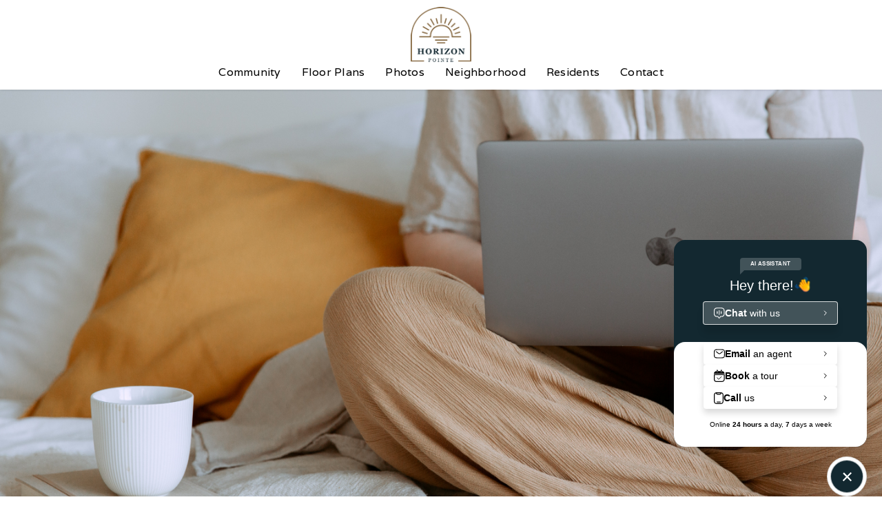

--- FILE ---
content_type: text/html; charset=utf-8
request_url: https://www.horizonpointeapts.com/
body_size: 14783
content:
<!DOCTYPE html><!-- Last Published: Wed Dec 17 2025 22:50:35 GMT+0000 (Coordinated Universal Time) --><html data-wf-domain="www.horizonpointeapts.com" data-wf-page="6583461dd58b827fa8c0ed61" data-wf-site="6583461dd58b827fa8c0ec5e" lang="en"><head><meta charset="utf-8"/><title>Apartment San Antonio - San Antonio Apartment for Rent | [Horizon Pointe</title><meta content="Horizon Pointe is a beautiful apartment home community with resort-style amenities in the perfect location. Call to learn more!" name="description"/><meta content="Apartment San Antonio - San Antonio Apartment for Rent | [Horizon Pointe" property="og:title"/><meta content="Horizon Pointe is a beautiful apartment home community with resort-style amenities in the perfect location. Call to learn more!" property="og:description"/><meta content="Apartment San Antonio - San Antonio Apartment for Rent | [Horizon Pointe" property="twitter:title"/><meta content="Horizon Pointe is a beautiful apartment home community with resort-style amenities in the perfect location. Call to learn more!" property="twitter:description"/><meta property="og:type" content="website"/><meta content="summary_large_image" name="twitter:card"/><meta content="width=device-width, initial-scale=1" name="viewport"/><link href="https://cdn.prod.website-files.com/6583461dd58b827fa8c0ec5e/css/horizon-pointe.shared.b8a327513.css" rel="stylesheet" type="text/css"/><link href="https://fonts.googleapis.com" rel="preconnect"/><link href="https://fonts.gstatic.com" rel="preconnect" crossorigin="anonymous"/><script src="https://ajax.googleapis.com/ajax/libs/webfont/1.6.26/webfont.js" type="text/javascript"></script><script type="text/javascript">WebFont.load({  google: {    families: ["Varela:400","Montserrat:100,100italic,200,200italic,300,300italic,400,400italic,500,500italic,600,600italic,700,700italic,800,800italic,900,900italic"]  }});</script><script type="text/javascript">!function(o,c){var n=c.documentElement,t=" w-mod-";n.className+=t+"js",("ontouchstart"in o||o.DocumentTouch&&c instanceof DocumentTouch)&&(n.className+=t+"touch")}(window,document);</script><link href="https://cdn.prod.website-files.com/6583461dd58b827fa8c0ec5e/65834e2e43d14fc9cd955ada_Horizon%20Pointe%20Favicon.jpg" rel="shortcut icon" type="image/x-icon"/><link href="https://cdn.prod.website-files.com/6583461dd58b827fa8c0ec5e/65834e32926706b5f7f182c9_Webclips%20" rel="apple-touch-icon"/><!-- Google Tag Manager -->
<script>(function(w,d,s,l,i){w[l]=w[l]||[];w[l].push({'gtm.start':
new Date().getTime(),event:'gtm.js'});var f=d.getElementsByTagName(s)[0],
j=d.createElement(s),dl=l!='dataLayer'?'&l='+l:'';j.async=true;j.src=
'https://www.googletagmanager.com/gtm.js?id='+i+dl;f.parentNode.insertBefore(j,f);
})(window,document,'script','dataLayer','GTM-W2XKT6JC');</script>
<!-- End Google Tag Manager -->

<script type="module">
    import MEChat from 'https://cdn.skypack.dev/@meetelise/chat';
    MEChat.start({
      organization: "assetliving",
building: "3856eeec-e573-11ef-945b-874ebef1f734"
    });
  </script>
</head><body><div class="navbar-container"><div class="announcement-bar w-dyn-list"><div role="list" class="w-dyn-items"><div role="listitem" class="w-dyn-item"><div style="display:flex;opacity:1" class="navbar__secondary w-condition-invisible"><p data-w-id="3a4d1fb9-6faf-bf9a-e2e8-da38b49cf4df" style="opacity:0" class="paragraph__white w-dyn-bind-empty"></p><div data-w-id="3a4d1fb9-6faf-bf9a-e2e8-da38b49cf4e1" style="opacity:0" class="nav__icon-padding"><a href="#" class="w-inline-block"><div class="icon__material-solid icon__white">close</div></a></div></div></div></div></div><div id="Navbar-Wrapper" class="collection-list-wrapper w-dyn-list"><div role="list" class="w-dyn-items"><div role="listitem" class="w-dyn-item"><div class="navbar-logo-center"><div data-animation="default" data-collapse="small" data-duration="400" data-easing="ease" data-easing2="ease" role="banner" class="navbar-logo-center-container shadow-three contained w-nav"><div class="navbar-wrapper-three mobile"><div class="logo-mobile"><a href="/" aria-current="page" class="logo-wrapper w-nav-brand w--current"><img loading="lazy" width="108" alt="Home" src="https://cdn.prod.website-files.com/6583461dd58b827fa8c0ed88/6583472f5c8f06af02e002d0_Horizon%20Pointe%20logo.png" class="logo-image"/></a></div><nav role="navigation" class="nav-menu-wrapper-three w-nav-menu"><div class="nav-menu-three desktop-layout"><div id="w-node-_27786195-0783-9bd1-84e0-df86cdb55ea3-a8c0ed61" class="div-block-3"><a href="tel:855-705-6399" data-w-id="ed7b38eb-da64-48b3-bc31-28c461f18ef3" style="opacity:0" class="nav-link button__phone secondary__bg-300 nav">855-705-6399</a></div><div id="w-node-_05cffff4-dfb5-e5b0-45bf-9f8826b53969-a8c0ed61" class="div-block-2"><a href="/" aria-current="page" class="logo-wrapper w-nav-brand w--current"><img loading="lazy" width="108" alt="Horizon Pointe Logo" src="https://cdn.prod.website-files.com/6583461dd58b827fa8c0ed88/6583472f5c8f06af02e002d0_Horizon%20Pointe%20logo.png" class="logo-image"/></a></div><div id="w-node-_92307442-757e-23a1-630c-298a45530205-a8c0ed61"></div></div><div class="navbar__bottom mobile"><div class="nav__menu-block"><a href="#Community" class="nav-link">Community</a><a href="#apartments" class="nav-link">Floor Plans</a><a href="#Photos" class="nav-link">Photos</a><a href="#neighborhood" class="nav-link">Neighborhood</a><a href="https://horizonpointeapartments.loftliving.com/login" target="_blank" class="nav-link">Residents</a><a href="#ContactForm" class="nav-link margin">Contact</a><div class="button__wrapper hide__element"><a id="w-node-ed7b38eb-da64-48b3-bc31-28c461f18f09-a8c0ed61" href="https://www.horizonpointeapts.com/#ContactForm" class="button__secondary-small w-button">Lease Now</a><a href="#Contact" class="button__small w-button">Schedule A Tour</a></div></div></div></nav><div class="menu-button w-nav-button"><div class="icon w-icon-nav-menu"></div></div></div></div></div></div></div></div><div class="announcement-bar mobile w-dyn-list"><div role="list" class="w-dyn-items"><div role="listitem" class="w-dyn-item"><div style="display:flex;opacity:1" class="navbar__secondary w-condition-invisible"><p class="paragraph__white w-dyn-bind-empty"></p><div data-w-id="b1f0b45a-3dd0-d839-ed75-a80fe628befe" class="nav__icon-padding"><a href="#" class="w-inline-block"><div class="icon__material-solid icon__white">close</div></a></div></div></div></div></div></div><div class="home-hero w-dyn-list"><div role="list" class="w-dyn-items"><div role="listitem" class="w-dyn-item"><div class="section__hero"><div alt-description="Working in bed stock photo" style="background-image:url(&quot;https://cdn.prod.website-files.com/6583461dd58b827fa8c0ed88/659ef48540f5067023e36038_Working%20in%20Bed%20Stock%20Photo.jpg&quot;)" class="hero__img"></div></div><div class="section secondary__bg-300 padding__top-none"><div style="background-image:url(&quot;https://cdn.prod.website-files.com/6583461dd58b827fa8c0ed88/65834d5d5c8f06af02e4428d_Untitled%20design%20-%202023-12-20T142340.757.png&quot;)" class="pattern"></div><div data-w-id="debd5cd5-6cdd-ebf7-fe32-5ce9bf60c7d1" style="opacity:0" class="container padding__l"><h1 class="heading-15">Welcome to Horizon Pointe A Brand-New Affordable Community</h1><p class="paragraph__center whitetxt">Looking for luxury, affordable living in San Antonio, Texas? Horizon Pointe is ready to welcome you home. Choose from one of our expertly designed one, two, three and four bedroom apartment homes. You will absolutely love our top- notch amenities and unbeatable location. Horizon Pointe is perfectly positioned near many of the best entertainment, dining, and shopping venues. Just minutes from Randolph Air Force Base, The Forum Shopping Center and Downtown San Antonio. Schedule a tour today and find the perfect place to call home. Just minutes from Randolph Air Force Base, SAMMC, Fort Sam Houston, The Forum Shopping Center and Downtown San Antonio.</p><a href="https://www.horizonpointeapts.com/#ContactForm" class="button__secondary w-button">Contact Us</a><a href="https://www.horizonpointeapts.com/#ContactForm" target="_blank" class="button__secondary w-condition-invisible w-button">Lease Now</a></div></div></div></div></div><div class="home-community w-dyn-list"><div role="list" class="w-dyn-items"><div role="listitem" class="w-dyn-item"><section id="Community" class="section margin__bottom"><div data-w-id="3fa81955-d93a-a59f-3e91-15458a70c579" style="opacity:0" class="container"><h2 class="heading-8">Features &amp; Amenities You&#x27;ll Love</h2><p class="paragraph__center w-dyn-bind-empty"></p><div class="swiper__arrow-wrapper"><div id="left-button" class="slider__button-left w-node-_508999c6-8f6c-a208-381d-c07fccca065d-a8c0ed61"></div><div id="right-button" class="slider__button-right w-node-_494d97fe-7a44-d8ae-d77e-23e6bf9627c6-a8c0ed61"></div></div><div id="basic-swiper" class="basic-swiper w-dyn-list"><div role="list" class="swiper-wrapper basic-slider-list w-dyn-items"><div role="listitem" class="swiper-slide basis-swiper-item w-dyn-item"><div class="slide__block"><img loading="lazy" alt="Weights stock photo" src="https://cdn.prod.website-files.com/6583461dd58b827fa8c0ed88/65834e90ca480089f5c907df_Weights%20Stock%20Photo.jpg" sizes="100vw" srcset="https://cdn.prod.website-files.com/6583461dd58b827fa8c0ed88/65834e90ca480089f5c907df_Weights%20Stock%20Photo-p-500.jpg 500w, https://cdn.prod.website-files.com/6583461dd58b827fa8c0ed88/65834e90ca480089f5c907df_Weights%20Stock%20Photo-p-800.jpg 800w, https://cdn.prod.website-files.com/6583461dd58b827fa8c0ed88/65834e90ca480089f5c907df_Weights%20Stock%20Photo-p-1080.jpg 1080w, https://cdn.prod.website-files.com/6583461dd58b827fa8c0ed88/65834e90ca480089f5c907df_Weights%20Stock%20Photo.jpg 1473w" class="img__amenities"/><div class="slider__text-block primary__bg-700"><p class="label__big align__center">Fitness Center</p></div></div></div><div role="listitem" class="swiper-slide basis-swiper-item w-dyn-item"><div class="slide__block"><img loading="lazy" alt="Drinking coffee stock photo" src="https://cdn.prod.website-files.com/6583461dd58b827fa8c0ed88/65834ec93b78e22a4f6cbe30_Drinking%20Coffee%20and%20Reading%20Stock%20Photo.jpg" sizes="100vw" srcset="https://cdn.prod.website-files.com/6583461dd58b827fa8c0ed88/65834ec93b78e22a4f6cbe30_Drinking%20Coffee%20and%20Reading%20Stock%20Photo-p-500.jpg 500w, https://cdn.prod.website-files.com/6583461dd58b827fa8c0ed88/65834ec93b78e22a4f6cbe30_Drinking%20Coffee%20and%20Reading%20Stock%20Photo-p-800.jpg 800w, https://cdn.prod.website-files.com/6583461dd58b827fa8c0ed88/65834ec93b78e22a4f6cbe30_Drinking%20Coffee%20and%20Reading%20Stock%20Photo-p-1080.jpg 1080w, https://cdn.prod.website-files.com/6583461dd58b827fa8c0ed88/65834ec93b78e22a4f6cbe30_Drinking%20Coffee%20and%20Reading%20Stock%20Photo-p-1600.jpg 1600w, https://cdn.prod.website-files.com/6583461dd58b827fa8c0ed88/65834ec93b78e22a4f6cbe30_Drinking%20Coffee%20and%20Reading%20Stock%20Photo-p-2000.jpg 2000w, https://cdn.prod.website-files.com/6583461dd58b827fa8c0ed88/65834ec93b78e22a4f6cbe30_Drinking%20Coffee%20and%20Reading%20Stock%20Photo-p-2600.jpg 2600w, https://cdn.prod.website-files.com/6583461dd58b827fa8c0ed88/65834ec93b78e22a4f6cbe30_Drinking%20Coffee%20and%20Reading%20Stock%20Photo.jpg 2808w" class="img__amenities"/><div class="slider__text-block primary__bg-700"><p class="label__big align__center">Coffee Bar</p></div></div></div><div role="listitem" class="swiper-slide basis-swiper-item w-dyn-item"><div class="slide__block"><img loading="lazy" alt="Dog stock photo" src="https://cdn.prod.website-files.com/6583461dd58b827fa8c0ed88/65834ef95551e711aee29225_Dog%20Stock%20Photo.jpg" sizes="100vw" srcset="https://cdn.prod.website-files.com/6583461dd58b827fa8c0ed88/65834ef95551e711aee29225_Dog%20Stock%20Photo-p-500.jpg 500w, https://cdn.prod.website-files.com/6583461dd58b827fa8c0ed88/65834ef95551e711aee29225_Dog%20Stock%20Photo-p-800.jpg 800w, https://cdn.prod.website-files.com/6583461dd58b827fa8c0ed88/65834ef95551e711aee29225_Dog%20Stock%20Photo-p-1080.jpg 1080w, https://cdn.prod.website-files.com/6583461dd58b827fa8c0ed88/65834ef95551e711aee29225_Dog%20Stock%20Photo-p-1600.jpg 1600w, https://cdn.prod.website-files.com/6583461dd58b827fa8c0ed88/65834ef95551e711aee29225_Dog%20Stock%20Photo-p-2000.jpg 2000w, https://cdn.prod.website-files.com/6583461dd58b827fa8c0ed88/65834ef95551e711aee29225_Dog%20Stock%20Photo-p-2600.jpg 2600w, https://cdn.prod.website-files.com/6583461dd58b827fa8c0ed88/65834ef95551e711aee29225_Dog%20Stock%20Photo.jpg 3000w" class="img__amenities"/><div class="slider__text-block primary__bg-700"><p class="label__big align__center">Pet Play Area</p></div></div></div><div role="listitem" class="swiper-slide basis-swiper-item w-dyn-item"><div class="slide__block"><img loading="lazy" alt="Grill stock photo" src="https://cdn.prod.website-files.com/6583461dd58b827fa8c0ed88/65834ee3cdba408a8f6a3da0_Grill%20Stock%20Photo.jpg" sizes="100vw" srcset="https://cdn.prod.website-files.com/6583461dd58b827fa8c0ed88/65834ee3cdba408a8f6a3da0_Grill%20Stock%20Photo-p-500.jpg 500w, https://cdn.prod.website-files.com/6583461dd58b827fa8c0ed88/65834ee3cdba408a8f6a3da0_Grill%20Stock%20Photo-p-800.jpg 800w, https://cdn.prod.website-files.com/6583461dd58b827fa8c0ed88/65834ee3cdba408a8f6a3da0_Grill%20Stock%20Photo-p-1080.jpg 1080w, https://cdn.prod.website-files.com/6583461dd58b827fa8c0ed88/65834ee3cdba408a8f6a3da0_Grill%20Stock%20Photo-p-1600.jpg 1600w, https://cdn.prod.website-files.com/6583461dd58b827fa8c0ed88/65834ee3cdba408a8f6a3da0_Grill%20Stock%20Photo-p-2000.jpg 2000w, https://cdn.prod.website-files.com/6583461dd58b827fa8c0ed88/65834ee3cdba408a8f6a3da0_Grill%20Stock%20Photo-p-2600.jpg 2600w, https://cdn.prod.website-files.com/6583461dd58b827fa8c0ed88/65834ee3cdba408a8f6a3da0_Grill%20Stock%20Photo-p-3200.jpg 3200w, https://cdn.prod.website-files.com/6583461dd58b827fa8c0ed88/65834ee3cdba408a8f6a3da0_Grill%20Stock%20Photo.jpg 6240w" class="img__amenities"/><div class="slider__text-block primary__bg-700"><p class="label__big align__center">Picnic Areas with Grilling Stations</p></div></div></div><div role="listitem" class="swiper-slide basis-swiper-item w-dyn-item"><div class="slide__block"><img loading="lazy" alt="Pool toes stock photo" src="https://cdn.prod.website-files.com/6583461dd58b827fa8c0ed88/65834eabb2a915e562bdff90_Pool%20Toes%20Stock%20Photo.jpg" sizes="100vw" srcset="https://cdn.prod.website-files.com/6583461dd58b827fa8c0ed88/65834eabb2a915e562bdff90_Pool%20Toes%20Stock%20Photo-p-500.jpg 500w, https://cdn.prod.website-files.com/6583461dd58b827fa8c0ed88/65834eabb2a915e562bdff90_Pool%20Toes%20Stock%20Photo-p-800.jpg 800w, https://cdn.prod.website-files.com/6583461dd58b827fa8c0ed88/65834eabb2a915e562bdff90_Pool%20Toes%20Stock%20Photo-p-1080.jpg 1080w, https://cdn.prod.website-files.com/6583461dd58b827fa8c0ed88/65834eabb2a915e562bdff90_Pool%20Toes%20Stock%20Photo-p-1600.jpg 1600w, https://cdn.prod.website-files.com/6583461dd58b827fa8c0ed88/65834eabb2a915e562bdff90_Pool%20Toes%20Stock%20Photo-p-2000.jpg 2000w, https://cdn.prod.website-files.com/6583461dd58b827fa8c0ed88/65834eabb2a915e562bdff90_Pool%20Toes%20Stock%20Photo-p-2600.jpg 2600w, https://cdn.prod.website-files.com/6583461dd58b827fa8c0ed88/65834eabb2a915e562bdff90_Pool%20Toes%20Stock%20Photo-p-3200.jpg 3200w, https://cdn.prod.website-files.com/6583461dd58b827fa8c0ed88/65834eabb2a915e562bdff90_Pool%20Toes%20Stock%20Photo.jpg 4608w" class="img__amenities"/><div class="slider__text-block primary__bg-700"><p class="label__big align__center">Swimming Pool with Shaded Pavilion</p></div></div></div></div></div></div></section></div></div></div><div class="community-features-component w-dyn-list"><div role="list" class="w-dyn-items"><div role="listitem" class="w-dyn-item"><div class="section primary__bg-700"><div class="container desktop-layout"><div id="w-node-e6f8b23b-241f-c3b1-8ac4-f68d707bb9f9-a8c0ed61" class="div-block-4"><h3 data-w-id="89b36532-e60c-0493-2174-09903132e578" style="opacity:0" class="heading__white apartments-title">More Community Features</h3></div><div class="column-wrapper"><div id="w-node-cc034cc9-bcf0-b101-b521-d76761537aa4-a8c0ed61" class="features__list dektop-half"><ul data-w-id="cc034cc9-bcf0-b101-b521-d76761537aa5" style="opacity:0" role="list" class="list-2"><li><div class="icon__material-solid icon__white">•</div><p class="paragraph__white">Fitness Center</p></li><li><div class="icon__material-solid icon__white">•</div><p class="paragraph__white">Swimming Pool with Shaded Pavilion</p></li><li><div class="icon__material-solid icon__white">•</div><p class="paragraph__white">Business Center with Meeting Space</p></li><li><div class="icon__material-solid icon__white">•</div><p class="paragraph__white">Coffee Bar</p></li><li><div class="icon__material-solid icon__white">•</div><p class="paragraph__white">Two Playscape Areas</p></li><li><div class="icon__material-solid icon__white">•</div><p class="paragraph__white">Picnic Areas with Grilling Stations</p></li><li><div class="icon__material-solid icon__white">•</div><p class="paragraph__white">Pet Play Area</p></li></ul></div><div class="features__list dektop-half"><ul data-w-id="69b0fedc-c777-f126-da0a-d91ee34ce638" style="opacity:0" role="list" class="list-2"><li><div class="icon__material-solid icon__white">•</div><p class="paragraph__white">Wi-Fi at Pool and Clubhouse</p></li><li><div class="icon__material-solid icon__white">•</div><p class="paragraph__white">Planned Social Activities</p></li><li><div class="icon__material-solid icon__white">•</div><p class="paragraph__white">Bike Racks</p></li><li><div class="icon__material-solid icon__white">•</div><p class="paragraph__white">Controlled Access Entry Gates</p></li><li><div class="icon__material-solid icon__white">•</div><p class="paragraph__white">Smoke Free Community</p></li><li><div class="icon__material-solid icon__white">•</div><p class="paragraph__white">Pet Friendly</p></li></ul></div></div></div></div></div></div></div><div class="home-find-your-apartment w-dyn-list"><div role="list" class="w-dyn-items"><div role="listitem" class="w-dyn-item"><section id="apartments" class="section padding__none"><div data-w-id="9623ec13-d201-cd62-9c4b-bab833abab5f" style="opacity:0" class="container"><h2>Thoughtful Designs</h2><p class="paragraph__center">Horizon Pointe offers spacious Floor plans choices!</p></div></section></div></div></div><div class="floorplan-component w-container"><div data-current="All Apartments" data-easing="ease" data-duration-in="300" data-duration-out="100" class="tabs w-tabs"><div data-w-id="8f48396c-f0a2-71d8-c80a-76b25adb30d0" style="opacity:0" class="tabs__menu w-tab-menu"><a data-w-tab="Bedroom 1" class="tab__link w-inline-block w-tab-link"><div>1 Bedroom</div></a><a data-w-tab="Bedroom 2" class="tab__link w-inline-block w-tab-link"><div>2 Bedroom</div></a><a data-w-tab="Bedroom 3" class="tab__link w-inline-block w-tab-link"><div>3 Bedroom</div></a><a data-w-tab="Bedroom 4" class="tab__link w-inline-block w-tab-link"><div>4 Bedroom</div></a><a data-w-tab="All Apartments" class="tab__link w-inline-block w-tab-link w--current"><div class="text-block-2">View All</div></a></div><div class="tabs__content w-tab-content"><div data-w-tab="Bedroom 1" class="w-tab-pane"><div class="floor-plan-content w-dyn-list"><div role="list" class="collection-list w-dyn-items"><div role="listitem" class="w-dyn-item"><div class="floorplan__modal"><div class="floorplan__modal-block"><div class="w-layout-grid grid__floorplan"><div id="w-node-_3bc12901-652a-0b59-939a-02ef1f7a8ce7-a8c0ed61" class="floorplan__img"><div class="availability__block"><p class="paragraph__bold">Only 1 Available</p></div><img loading="lazy" src="https://cdn.prod.website-files.com/6583461dd58b827fa8c0ec5e/6583461dd58b827fa8c0edfd_Screen%20Shot%202022-12-13%20at%202.15.40%20PM.avif" alt="" class="image-6"/></div><div id="w-node-_3bc12901-652a-0b59-939a-02ef1f7a8cec-a8c0ed61" class="floorplan__text-block"><p class="label__big heading__color-dark">Unit A</p><p class="padding__xxs">1 Bedroom + 1 Bathroom</p><p class="padding__xxs">711 Square Feet</p><p class="padding__xxs">Contact for Pricing</p><p class="label__big heading__color-dark padding">Apartment Features</p><div class="w-dyn-bind-empty w-richtext"></div><p class="padding__xxs">9 Foot Ceilings</p><p class="padding__xxs">Designer Selected Modern Finishes</p><p class="padding__xxs">Energy Efficient: A/C &amp; Heat, Mircrowave Oven, Refrigerator, Dishwasher, Lighting, Windows</p><p class="padding__xxs">Wood Plan Style Flooring</p><p class="padding__xxs">Breadfast Bar</p><p class="padding__xxs">High-Speed Internet &amp; Cable Ready</p><p class="label__small">$200 off the first month’s rent</p><div class="button__container margin"><a href="#" class="floorplans__button w-inline-block"><p class="paragraph__white">Lease Now</p></a></div></div></div><a data-w-id="3bc12901-652a-0b59-939a-02ef1f7a8d09" href="#" class="close w-inline-block"><div class="icon__material-solid">close</div></a></div></div><div class="floorplan__block"><img loading="lazy" src="https://cdn.prod.website-files.com/6583461dd58b827fa8c0ed88/65834a7aacc5a7f2e05dc2f3_A1-1x1.png" alt="" class="image-7"/><div class="availability__placeholder"><div class="availability secondary__bg-500 w-condition-invisible"><p class="paragraph__bold w-dyn-bind-empty"></p></div></div><div class="floorplan__text-block"><p class="label__big heading__color-dark">A</p><p class="padding__xxs">1 Bedroom + 1 Bathroom</p><p class="padding__xxs">710 Sqft</p><p class="padding__xxs price">Contact for pricing</p><p class="label__small w-dyn-bind-empty"></p><div class="button__container margin"><div class="fs_modal-1_component mobilehide"><div tabindex="0" role="button" aria-roledescription="open-modal-trigger" aria-controls="fs-modal-1-popup" aria-haspopup="dialog" aria-expanded="false" class="fs_modal-1_button"><div class="paragraph__white">See Details</div></div><div id="fs-modal-1-popup" role="dialog" aria-modal="true" aria-labelledby="fs-modal-1-heading" class="fs_modal-1_popup"><div aria-hidden="true" class="fs_modal-1_cover"></div><div class="fs_modal-1_wrapper"><div id="w-node-ce86afbe-3a45-3313-d958-7c99af0b7f6b-a8c0ed61" class="floorplan__img"><div class="availability__block"><div class="availability secondary__bg-500 w-condition-invisible"><p class="paragraph__bold w-dyn-bind-empty"></p></div></div><img loading="lazy" src="https://cdn.prod.website-files.com/6583461dd58b827fa8c0ed88/65834a7aacc5a7f2e05dc2f3_A1-1x1.png" alt="" class="image-6"/></div><div id="w-node-ce86afbe-3a45-3313-d958-7c99af0b7f70-a8c0ed61" class="floorplan__text-block"><p class="label__big heading__color-dark">A</p><p class="padding__xxs">1 Bedroom + 1 Bathroom</p><p class="padding__xxs">710 Sqft</p><p class="padding__xxs">Contact for pricing</p><p class="label__big heading__color-dark padding">Apartment Features</p><div class="modal-features w-condition-invisible w-dyn-bind-empty w-richtext"></div><div class="w-richtext"><p>9 Ft Ceilings</p><p>Fully Equipped Kitchen with Granite Countertops</p><p>Refrigerators with Icemakers</p><p>Pantry in Kitchens</p><p>Ceiling Fans in All Rooms</p><p>Spacious Walk in Closets</p><p>Stand Up Showers*</p><p>Double Vanities*</p><p>Washer &amp; Dryer Included</p><p>Wood Style Flooring</p><p>Carpet in Bedrooms</p><p>Patio/Balcony</p><p>Storage on Patio</p><p></p><p>‍</p></div><p class="label__small w-dyn-bind-empty"></p><div class="button__container margin"><a href="#" class="floorplans__button w-inline-block"><p class="paragraph__white">Lease Now</p></a></div></div><div aria-expanded="false" role="button" aria-roledescription="close-modal-trigger" aria-controls="fs-modal-1-popup" aria-label="Close modal" tabindex="0" class="fs_modal-1_close"><div class="fs_modal-1_close-icon w-embed"><svg xmlns="http://www.w3.org/2000/svg" aria-hidden="true" viewBox="0 0 24 24">
<path fill="CurrentColor" d="M14.5,12l9-9c0.7-0.7,0.7-1.8,0-2.5c-0.7-0.7-1.8-0.7-2.5,0l-9,9l-9-9c-0.7-0.7-1.8-0.7-2.5,0 c-0.7,0.7-0.7,1.8,0,2.5l9,9l-9,9c-0.7,0.7-0.7,1.8,0,2.5c0.7,0.7,1.8,0.7,2.5,0l9-9l9,9c0.7,0.7,1.8,0.7,2.5,0 c0.7-0.7,0.7-1.8,0-2.5L14.5,12z"/>
</svg></div></div></div></div></div></div><a href="#Contact" class="floorplans__button w-inline-block"><p class="paragraph__white">Check Availability</p></a></div></div></div></div></div></div><div data-w-tab="Bedroom 2" class="w-tab-pane"><div class="floor-plan-content w-dyn-list"><div role="list" class="collection-list w-dyn-items"><div role="listitem" class="w-dyn-item"><div class="floorplan__modal"><div class="floorplan__modal-block"><div class="w-layout-grid grid__floorplan"><div id="w-node-_5eb55a7b-9bfa-120b-14ec-c1f6ff1567c0-a8c0ed61" class="floorplan__img"><div class="availability__block"><p class="paragraph__bold">Only 1 Available</p></div><img loading="lazy" src="https://cdn.prod.website-files.com/6583461dd58b827fa8c0ec5e/6583461dd58b827fa8c0edfd_Screen%20Shot%202022-12-13%20at%202.15.40%20PM.avif" alt="" class="image-6"/></div></div><a data-w-id="5eb55a7b-9bfa-120b-14ec-c1f6ff1567e2" href="#" class="close w-inline-block"><div class="icon__material-solid">close</div></a></div></div><div class="floorplan__block"><img loading="lazy" src="https://cdn.prod.website-files.com/6583461dd58b827fa8c0ed88/65834ab2437b2ed5d837aaa5_B1-2x2.png" alt="" class="image-8"/><div class="availability__placeholder"><div class="availability secondary__bg-500 w-condition-invisible"><p class="paragraph__bold w-dyn-bind-empty"></p></div></div><div class="floorplan__text-block"><p class="label__big heading__color-dark">B</p><p class="padding__xxs">2 Bedroom + 2 Bathroom</p><p class="padding__xxs">966 Sqft</p><p class="padding__xxs price">Contact for pricing</p><p class="label__small w-dyn-bind-empty"></p><div class="button__container margin"><div class="fs_modal-1_component mobilehide"><div tabindex="0" role="button" aria-roledescription="open-modal-trigger" aria-controls="fs-modal-1-popup" aria-haspopup="dialog" aria-expanded="false" class="fs_modal-1_button"><div class="paragraph__white">See Details</div></div><div id="fs-modal-1-popup" role="dialog" aria-modal="true" aria-labelledby="fs-modal-1-heading" class="fs_modal-1_popup"><div aria-hidden="true" class="fs_modal-1_cover"></div><div class="fs_modal-1_wrapper"><div id="w-node-_923aba4e-a744-1061-ba96-ddda7d8d6ae9-a8c0ed61" class="floorplan__img"><div class="availability__block"><div class="availability secondary__bg-500 w-condition-invisible"><p class="paragraph__bold w-dyn-bind-empty"></p></div></div><img loading="lazy" src="https://cdn.prod.website-files.com/6583461dd58b827fa8c0ed88/65834ab2437b2ed5d837aaa5_B1-2x2.png" alt="" class="image-6"/></div><div id="w-node-_923aba4e-a744-1061-ba96-ddda7d8d6aee-a8c0ed61" class="floorplan__text-block"><p class="label__big heading__color-dark">B</p><p class="padding__xxs">2 Bedroom + 2 Bathroom</p><p class="padding__xxs">966 Sqft</p><p class="padding__xxs">Contact for pricing</p><p class="label__big heading__color-dark padding">Apartment Features</p><div class="modal-features w-condition-invisible w-dyn-bind-empty w-richtext"></div><div class="w-richtext"><p>9 Ft Ceilings</p><p>Fully Equipped Kitchen with Granite Countertops</p><p>Refrigerators with Icemakers</p><p>Pantry in Kitchens</p><p>Ceiling Fans in All Rooms</p><p>Spacious Walk in Closets</p><p>Stand Up Showers*</p><p>Double Vanities*</p><p>Washer &amp; Dryer Included</p><p>Wood Style Flooring</p><p>Carpet in Bedrooms</p><p>Patio/Balcony</p><p>Storage on Patio</p><p></p><p>‍</p></div><p class="label__small w-dyn-bind-empty"></p><div class="button__container margin"><a href="#" class="floorplans__button w-inline-block"><p class="paragraph__white">Lease Now</p></a></div></div><div aria-expanded="false" role="button" aria-roledescription="close-modal-trigger" aria-controls="fs-modal-1-popup" aria-label="Close modal" tabindex="0" class="fs_modal-1_close"><div class="fs_modal-1_close-icon w-embed"><svg xmlns="http://www.w3.org/2000/svg" aria-hidden="true" viewBox="0 0 24 24">
<path fill="CurrentColor" d="M14.5,12l9-9c0.7-0.7,0.7-1.8,0-2.5c-0.7-0.7-1.8-0.7-2.5,0l-9,9l-9-9c-0.7-0.7-1.8-0.7-2.5,0 c-0.7,0.7-0.7,1.8,0,2.5l9,9l-9,9c-0.7,0.7-0.7,1.8,0,2.5c0.7,0.7,1.8,0.7,2.5,0l9-9l9,9c0.7,0.7,1.8,0.7,2.5,0 c0.7-0.7,0.7-1.8,0-2.5L14.5,12z"/>
</svg></div></div></div></div></div></div><a href="#Contact" class="floorplans__button w-inline-block"><p class="paragraph__white">Check Availability</p></a></div></div></div></div></div></div><div data-w-tab="Bedroom 3" class="w-tab-pane"><div class="floor-plan-content w-dyn-list"><div role="list" class="collection-list w-dyn-items"><div role="listitem" class="w-dyn-item"><div class="floorplan__modal"><div class="floorplan__modal-block"><div class="w-layout-grid grid__floorplan"><div id="w-node-ac540748-3ec1-53cb-05bf-72c9fc55b726-a8c0ed61" class="floorplan__img"><div class="availability__block"><p class="paragraph__bold">Only 1 Available</p></div><img loading="lazy" src="https://cdn.prod.website-files.com/6583461dd58b827fa8c0ec5e/6583461dd58b827fa8c0edfd_Screen%20Shot%202022-12-13%20at%202.15.40%20PM.avif" alt="" class="image-6"/></div><div id="w-node-ac540748-3ec1-53cb-05bf-72c9fc55b72b-a8c0ed61" class="floorplan__text-block"><p class="label__big heading__color-dark">Unit A</p><p class="padding__xxs">1 Bedroom + 1 Bathroom</p><p class="padding__xxs">711 Square Feet</p><p class="padding__xxs">Contact for Pricing</p><p class="label__big heading__color-dark padding">Apartment Features</p><div class="w-dyn-bind-empty w-richtext"></div><p class="label__small">$200 off the first month’s rent</p><div class="button__container margin"><div class="fs_modal-1_component"><a id="w-node-_0938447a-27e5-65df-a5a3-251b04358105-a8c0ed61" href="/floorplans/c" class="fs_modal-1_button mobile w-button">See Details</a><div tabindex="0" role="button" aria-roledescription="open-modal-trigger" aria-controls="fs-modal-1-popup" aria-haspopup="dialog" aria-expanded="false" class="fs_modal-1_button desktop"><div class="paragraph__white">See Details</div></div><div id="fs-modal-1-popup" role="dialog" aria-modal="true" aria-labelledby="fs-modal-1-heading" class="fs_modal-1_popup"><div aria-hidden="true" class="fs_modal-1_cover"></div><div class="fs_modal-1_wrapper"><div id="w-node-_0938447a-27e5-65df-a5a3-251b0435810d-a8c0ed61" class="floorplan__img"><div class="availability__block"><div class="availability secondary__bg-500 w-condition-invisible"><p class="paragraph__bold w-dyn-bind-empty"></p></div></div><img loading="lazy" src="https://cdn.prod.website-files.com/6583461dd58b827fa8c0ed88/65834ae63b78e22a4f6a6bc1_C-3x2.png" alt="" class="image-6"/></div><div id="w-node-_0938447a-27e5-65df-a5a3-251b04358112-a8c0ed61" class="floorplan__text-block"><p class="label__big heading__color-dark">C</p><p class="padding__xxs">3 Bedroom + 2 Bathroom</p><p class="padding__xxs">1,245 Sqft</p><p class="padding__xxs w-dyn-bind-empty"></p><p class="label__big heading__color-dark padding">Apartment Features</p><div class="modal-features w-condition-invisible w-dyn-bind-empty w-richtext"></div><div class="w-richtext"><p>9 Ft Ceilings</p><p>Fully Equipped Kitchen with Granite Countertops</p><p>Refrigerators with Icemakers</p><p>Pantry in Kitchens</p><p>Ceiling Fans in All Rooms</p><p>Spacious Walk in Closets</p><p>Stand Up Showers*</p><p>Double Vanities*</p><p>Washer &amp; Dryer Included</p><p>Wood Style Flooring</p><p>Carpet in Bedrooms</p><p>Patio/Balcony</p><p>Storage on Patio</p><p></p><p>‍</p></div><p class="label__small w-dyn-bind-empty"></p><div class="button__container margin"><a href="#" class="floorplans__button w-inline-block"><p class="paragraph__white">Lease Now</p></a></div></div><div aria-expanded="false" role="button" aria-roledescription="close-modal-trigger" aria-controls="fs-modal-1-popup" aria-label="Close modal" tabindex="0" class="fs_modal-1_close"><div class="fs_modal-1_close-icon w-embed"><svg xmlns="http://www.w3.org/2000/svg" aria-hidden="true" viewBox="0 0 24 24">
<path fill="CurrentColor" d="M14.5,12l9-9c0.7-0.7,0.7-1.8,0-2.5c-0.7-0.7-1.8-0.7-2.5,0l-9,9l-9-9c-0.7-0.7-1.8-0.7-2.5,0 c-0.7,0.7-0.7,1.8,0,2.5l9,9l-9,9c-0.7,0.7-0.7,1.8,0,2.5c0.7,0.7,1.8,0.7,2.5,0l9-9l9,9c0.7,0.7,1.8,0.7,2.5,0 c0.7-0.7,0.7-1.8,0-2.5L14.5,12z"/>
</svg></div></div></div></div></div></div></div></div><a data-w-id="ac540748-3ec1-53cb-05bf-72c9fc55b748" href="#" class="close w-inline-block"><div class="icon__material-solid">close</div></a></div></div><div class="floorplan__block"><img loading="lazy" src="https://cdn.prod.website-files.com/6583461dd58b827fa8c0ed88/65834ae63b78e22a4f6a6bc1_C-3x2.png" alt="" class="image-9"/><div class="availability__placeholder"><div class="availability__block w-condition-invisible"><p class="paragraph__bold w-dyn-bind-empty"></p></div></div><div class="floorplan__text-block"><p class="label__big heading__color-dark">C</p><p class="padding__xxs">3 Bedroom + 2 Bathroom</p><p class="padding__xxs">1,245 Sqft</p><p class="padding__xxs price w-dyn-bind-empty"></p><p class="label__small w-dyn-bind-empty"></p><div class="button__container margin"><div class="fs_modal-1_component mobilehide"><div tabindex="0" role="button" aria-roledescription="open-modal-trigger" aria-controls="fs-modal-1-popup" aria-haspopup="dialog" aria-expanded="false" class="fs_modal-1_button"><div class="paragraph__white">See Details</div></div><div id="fs-modal-1-popup" role="dialog" aria-modal="true" aria-labelledby="fs-modal-1-heading" class="fs_modal-1_popup"><div aria-hidden="true" class="fs_modal-1_cover"></div><div class="fs_modal-1_wrapper"><div id="w-node-bd9d0016-9b41-266c-a65c-7ce3775baec5-a8c0ed61" class="floorplan__img"><div class="availability__block"><div class="availability secondary__bg-500 w-condition-invisible"><p class="paragraph__bold w-dyn-bind-empty"></p></div></div><img loading="lazy" src="https://cdn.prod.website-files.com/6583461dd58b827fa8c0ed88/65834ae63b78e22a4f6a6bc1_C-3x2.png" alt="" class="image-6"/></div><div id="w-node-bd9d0016-9b41-266c-a65c-7ce3775baeca-a8c0ed61" class="floorplan__text-block"><p class="label__big heading__color-dark">C</p><p class="padding__xxs">3 Bedroom + 2 Bathroom</p><p class="padding__xxs">1,245 Sqft</p><p class="padding__xxs w-dyn-bind-empty"></p><p class="label__big heading__color-dark padding">Apartment Features</p><div class="modal-features w-condition-invisible w-dyn-bind-empty w-richtext"></div><div class="w-richtext"><p>9 Ft Ceilings</p><p>Fully Equipped Kitchen with Granite Countertops</p><p>Refrigerators with Icemakers</p><p>Pantry in Kitchens</p><p>Ceiling Fans in All Rooms</p><p>Spacious Walk in Closets</p><p>Stand Up Showers*</p><p>Double Vanities*</p><p>Washer &amp; Dryer Included</p><p>Wood Style Flooring</p><p>Carpet in Bedrooms</p><p>Patio/Balcony</p><p>Storage on Patio</p><p></p><p>‍</p></div><p class="label__small w-dyn-bind-empty"></p><div class="button__container margin"><a href="#" class="floorplans__button w-inline-block"><p class="paragraph__white">Lease Now</p></a></div></div><div aria-expanded="false" role="button" aria-roledescription="close-modal-trigger" aria-controls="fs-modal-1-popup" aria-label="Close modal" tabindex="0" class="fs_modal-1_close"><div class="fs_modal-1_close-icon w-embed"><svg xmlns="http://www.w3.org/2000/svg" aria-hidden="true" viewBox="0 0 24 24">
<path fill="CurrentColor" d="M14.5,12l9-9c0.7-0.7,0.7-1.8,0-2.5c-0.7-0.7-1.8-0.7-2.5,0l-9,9l-9-9c-0.7-0.7-1.8-0.7-2.5,0 c-0.7,0.7-0.7,1.8,0,2.5l9,9l-9,9c-0.7,0.7-0.7,1.8,0,2.5c0.7,0.7,1.8,0.7,2.5,0l9-9l9,9c0.7,0.7,1.8,0.7,2.5,0 c0.7-0.7,0.7-1.8,0-2.5L14.5,12z"/>
</svg></div></div></div></div></div></div><a href="#Contact" class="floorplans__button w-inline-block"><p class="paragraph__white">Check Availability</p></a></div></div></div></div></div></div><div data-w-tab="Bedroom 4" class="w-tab-pane"><div class="floor-plan-content w-dyn-list"><div role="list" class="collection-list w-dyn-items"><div role="listitem" class="w-dyn-item"><div class="floorplan__block"><img loading="lazy" src="https://cdn.prod.website-files.com/6583461dd58b827fa8c0ed88/65834b18acc5a7f2e05e3ce4_D-4x2.png" alt=""/><div class="availability__placeholder"><div class="availability secondary__bg-500 w-condition-invisible"><p class="paragraph__bold w-dyn-bind-empty"></p></div></div><div class="floorplan__text-block"><p class="label__big heading__color-dark">D</p><p class="padding__xxs">4 Bedroom + 2 Bathroom</p><p class="padding__xxs">1,457 Sqft</p><p class="padding__xxs">Contact for pricing</p><p class="label__small w-dyn-bind-empty"></p><div class="button__container margin"><div class="fs_modal-1_component mobilehide"><div tabindex="0" role="button" aria-roledescription="open-modal-trigger" aria-controls="fs-modal-1-popup" aria-haspopup="dialog" aria-expanded="false" class="fs_modal-1_button"><div class="paragraph__white">See Details</div></div><div id="fs-modal-1-popup" role="dialog" aria-modal="true" aria-labelledby="fs-modal-1-heading" class="fs_modal-1_popup"><div aria-hidden="true" class="fs_modal-1_cover"></div><div class="fs_modal-1_wrapper"><div id="w-node-_09c3bf74-dd1d-0d4b-a790-f025028bcf9a-a8c0ed61" class="floorplan__img"><div class="availability__block"><div class="availability secondary__bg-500 w-condition-invisible"><p class="paragraph__bold w-dyn-bind-empty"></p></div></div><img loading="lazy" src="https://cdn.prod.website-files.com/6583461dd58b827fa8c0ed88/65834b18acc5a7f2e05e3ce4_D-4x2.png" alt="" class="image-6"/></div><div id="w-node-_09c3bf74-dd1d-0d4b-a790-f025028bcf9f-a8c0ed61" class="floorplan__text-block"><p class="label__big heading__color-dark">D</p><p class="padding__xxs">4 Bedroom + 2 Bathroom</p><p class="padding__xxs">1,457 Sqft</p><p class="padding__xxs">Contact for pricing</p><p class="label__big heading__color-dark padding">Apartment Features</p><p class="padding__xxs">Lorem ipsum dolor sit amet, consectetur adipiscing elit. Suspendisse varius enim in eros elementum tristique. Duis cursus, mi quis viverra ornare, eros dolor interdum nulla, ut commodo diam libero vitae erat. Aenean faucibus nibh et justo cursus id rutrum lorem imperdiet. Nunc ut sem vitae risus tristique posuere.</p><p class="padding__xxs">Lorem ipsum dolor sit amet, consectetur adipiscing elit. Suspendisse varius enim in eros elementum tristique. Duis cursus, mi quis viverra ornare, eros dolor interdum nulla, ut commodo diam libero vitae erat. Aenean faucibus nibh et justo cursus id rutrum lorem imperdiet. Nunc ut sem vitae risus tristique posuere.</p><p class="padding__xxs">Lorem ipsum dolor sit amet, consectetur adipiscing elit. Suspendisse varius enim in eros elementum tristique. Duis cursus, mi quis viverra ornare, eros dolor interdum nulla, ut commodo diam libero vitae erat. Aenean faucibus nibh et justo cursus id rutrum lorem imperdiet. Nunc ut sem vitae risus tristique posuere.</p><p class="padding__xxs">Lorem ipsum dolor sit amet, consectetur adipiscing elit. Suspendisse varius enim in eros elementum tristique. Duis cursus, mi quis viverra ornare, eros dolor interdum nulla, ut commodo diam libero vitae erat. Aenean faucibus nibh et justo cursus id rutrum lorem imperdiet. Nunc ut sem vitae risus tristique posuere.</p><p class="padding__xxs">Lorem ipsum dolor sit amet, consectetur adipiscing elit. Suspendisse varius enim in eros elementum tristique. Duis cursus, mi quis viverra ornare, eros dolor interdum nulla, ut commodo diam libero vitae erat. Aenean faucibus nibh et justo cursus id rutrum lorem imperdiet. Nunc ut sem vitae risus tristique posuere.</p><p class="padding__xxs">Lorem ipsum dolor sit amet, consectetur adipiscing elit. Suspendisse varius enim in eros elementum tristique. Duis cursus, mi quis viverra ornare, eros dolor interdum nulla, ut commodo diam libero vitae erat. Aenean faucibus nibh et justo cursus id rutrum lorem imperdiet. Nunc ut sem vitae risus tristique posuere.</p><p class="label__small w-dyn-bind-empty"></p><div class="button__container margin"><a href="#" class="floorplans__button w-inline-block"><p class="paragraph__white">Lease Now</p></a></div></div><div aria-expanded="false" role="button" aria-roledescription="close-modal-trigger" aria-controls="fs-modal-1-popup" aria-label="Close modal" tabindex="0" class="fs_modal-1_close"><div class="fs_modal-1_close-icon w-embed"><svg xmlns="http://www.w3.org/2000/svg" aria-hidden="true" viewBox="0 0 24 24">
<path fill="CurrentColor" d="M14.5,12l9-9c0.7-0.7,0.7-1.8,0-2.5c-0.7-0.7-1.8-0.7-2.5,0l-9,9l-9-9c-0.7-0.7-1.8-0.7-2.5,0 c-0.7,0.7-0.7,1.8,0,2.5l9,9l-9,9c-0.7,0.7-0.7,1.8,0,2.5c0.7,0.7,1.8,0.7,2.5,0l9-9l9,9c0.7,0.7,1.8,0.7,2.5,0 c0.7-0.7,0.7-1.8,0-2.5L14.5,12z"/>
</svg></div></div></div></div></div></div><a href="#" class="floorplans__button w-inline-block"><p class="paragraph__white">Lease Now</p></a></div></div></div></div></div></div><div data-w-tab="All Apartments" class="w-tab-pane w--tab-active"><div class="floor-plan-content w-dyn-list"><div role="list" class="collection-list w-dyn-items"><div role="listitem" class="w-dyn-item"><div data-w-id="9014b54d-1d0b-01ba-a879-e3f9cbd5c009" style="opacity:0" class="floorplan__block"><img alt="A layout" loading="lazy" src="https://cdn.prod.website-files.com/6583461dd58b827fa8c0ed88/65834a7aacc5a7f2e05dc2f3_A1-1x1.png" class="floorplan__image"/><div class="availability__placeholder"><div class="availability secondary__bg-500 w-condition-invisible"><p class="paragraph__bold w-dyn-bind-empty"></p></div></div><div class="floorplan__text-block"><p class="label__big heading__color-dark">A</p><p class="padding__xxs">1 Bedroom + 1 Bathroom</p><p class="padding__xxs">710 Sqft</p><p class="padding__xxs price">Contact for pricing</p><p class="label__small w-dyn-bind-empty"></p><div class="button__container margin"><div class="fs_modal-1_component mobilehide"><a id="w-node-_80312933-eee9-9d9e-6ee3-8f6f20059875-a8c0ed61" href="#" class="fs_modal-1_button mobile w-button">See Details</a><div tabindex="0" role="button" aria-roledescription="open-modal-trigger" aria-controls="fs-modal-1-popup" aria-haspopup="dialog" aria-expanded="false" class="fs_modal-1_button desktop"><div class="paragraph__white">See Details</div></div><div id="fs-modal-1-popup" role="dialog" aria-modal="true" aria-labelledby="fs-modal-1-heading" class="fs_modal-1_popup"><div aria-hidden="true" class="fs_modal-1_cover"></div><div class="fs_modal-1_wrapper"><div id="w-node-f6503b21-997d-eff8-6a41-a655ff9cb3c6-a8c0ed61" class="floorplan__img"><div class="availability__block"><div class="availability secondary__bg-500 w-condition-invisible"><p class="paragraph__bold w-dyn-bind-empty"></p></div></div><img loading="lazy" src="https://cdn.prod.website-files.com/6583461dd58b827fa8c0ed88/65834a7aacc5a7f2e05dc2f3_A1-1x1.png" alt="" class="image-6"/></div><div id="w-node-f6503b21-997d-eff8-6a41-a655ff9cb3cb-a8c0ed61" class="floorplan__text-block"><p class="label__big heading__color-dark">A</p><p class="padding__xxs">1 Bedroom + 1 Bathroom</p><p class="padding__xxs">710 Sqft</p><p class="padding__xxs">Contact for pricing</p><p class="label__big heading__color-dark padding">Apartment Features</p><div class="modal-features w-condition-invisible w-dyn-bind-empty w-richtext"></div><div class="w-richtext"><p>9 Ft Ceilings</p><p>Fully Equipped Kitchen with Granite Countertops</p><p>Refrigerators with Icemakers</p><p>Pantry in Kitchens</p><p>Ceiling Fans in All Rooms</p><p>Spacious Walk in Closets</p><p>Stand Up Showers*</p><p>Double Vanities*</p><p>Washer &amp; Dryer Included</p><p>Wood Style Flooring</p><p>Carpet in Bedrooms</p><p>Patio/Balcony</p><p>Storage on Patio</p><p></p><p>‍</p></div><p class="label__small w-dyn-bind-empty"></p><div class="button__container margin"><a href="#" class="floorplans__button w-inline-block"><p class="paragraph__white">Lease Now</p></a></div></div><div aria-expanded="false" role="button" aria-roledescription="close-modal-trigger" aria-controls="fs-modal-1-popup" aria-label="Close modal" tabindex="0" data-w-id="776b723a-f1e2-d493-40c5-e28b567367de" class="fs_modal-1_close"><div class="fs_modal-1_close-icon w-embed"><svg xmlns="http://www.w3.org/2000/svg" aria-hidden="true" viewBox="0 0 24 24">
<path fill="CurrentColor" d="M14.5,12l9-9c0.7-0.7,0.7-1.8,0-2.5c-0.7-0.7-1.8-0.7-2.5,0l-9,9l-9-9c-0.7-0.7-1.8-0.7-2.5,0 c-0.7,0.7-0.7,1.8,0,2.5l9,9l-9,9c-0.7,0.7-0.7,1.8,0,2.5c0.7,0.7,1.8,0.7,2.5,0l9-9l9,9c0.7,0.7,1.8,0.7,2.5,0 c0.7-0.7,0.7-1.8,0-2.5L14.5,12z"/>
</svg></div></div></div></div></div></div><a href="#Contact" class="button__secondary-small w-inline-block"><p class="paragraph__white">Contact Us</p></a></div><div class="metadata"><div>1 bedroom</div></div></div></div><div role="listitem" class="w-dyn-item"><div data-w-id="9014b54d-1d0b-01ba-a879-e3f9cbd5c009" style="opacity:0" class="floorplan__block"><img alt="B layout" loading="lazy" src="https://cdn.prod.website-files.com/6583461dd58b827fa8c0ed88/65834ab2437b2ed5d837aaa5_B1-2x2.png" class="floorplan__image"/><div class="availability__placeholder"><div class="availability secondary__bg-500 w-condition-invisible"><p class="paragraph__bold w-dyn-bind-empty"></p></div></div><div class="floorplan__text-block"><p class="label__big heading__color-dark">B</p><p class="padding__xxs">2 Bedroom + 2 Bathroom</p><p class="padding__xxs">966 Sqft</p><p class="padding__xxs price">Contact for pricing</p><p class="label__small w-dyn-bind-empty"></p><div class="button__container margin"><div class="fs_modal-1_component mobilehide"><a id="w-node-_80312933-eee9-9d9e-6ee3-8f6f20059875-a8c0ed61" href="#" class="fs_modal-1_button mobile w-button">See Details</a><div tabindex="0" role="button" aria-roledescription="open-modal-trigger" aria-controls="fs-modal-1-popup" aria-haspopup="dialog" aria-expanded="false" class="fs_modal-1_button desktop"><div class="paragraph__white">See Details</div></div><div id="fs-modal-1-popup" role="dialog" aria-modal="true" aria-labelledby="fs-modal-1-heading" class="fs_modal-1_popup"><div aria-hidden="true" class="fs_modal-1_cover"></div><div class="fs_modal-1_wrapper"><div id="w-node-f6503b21-997d-eff8-6a41-a655ff9cb3c6-a8c0ed61" class="floorplan__img"><div class="availability__block"><div class="availability secondary__bg-500 w-condition-invisible"><p class="paragraph__bold w-dyn-bind-empty"></p></div></div><img loading="lazy" src="https://cdn.prod.website-files.com/6583461dd58b827fa8c0ed88/65834ab2437b2ed5d837aaa5_B1-2x2.png" alt="" class="image-6"/></div><div id="w-node-f6503b21-997d-eff8-6a41-a655ff9cb3cb-a8c0ed61" class="floorplan__text-block"><p class="label__big heading__color-dark">B</p><p class="padding__xxs">2 Bedroom + 2 Bathroom</p><p class="padding__xxs">966 Sqft</p><p class="padding__xxs">Contact for pricing</p><p class="label__big heading__color-dark padding">Apartment Features</p><div class="modal-features w-condition-invisible w-dyn-bind-empty w-richtext"></div><div class="w-richtext"><p>9 Ft Ceilings</p><p>Fully Equipped Kitchen with Granite Countertops</p><p>Refrigerators with Icemakers</p><p>Pantry in Kitchens</p><p>Ceiling Fans in All Rooms</p><p>Spacious Walk in Closets</p><p>Stand Up Showers*</p><p>Double Vanities*</p><p>Washer &amp; Dryer Included</p><p>Wood Style Flooring</p><p>Carpet in Bedrooms</p><p>Patio/Balcony</p><p>Storage on Patio</p><p></p><p>‍</p></div><p class="label__small w-dyn-bind-empty"></p><div class="button__container margin"><a href="#" class="floorplans__button w-inline-block"><p class="paragraph__white">Lease Now</p></a></div></div><div aria-expanded="false" role="button" aria-roledescription="close-modal-trigger" aria-controls="fs-modal-1-popup" aria-label="Close modal" tabindex="0" data-w-id="776b723a-f1e2-d493-40c5-e28b567367de" class="fs_modal-1_close"><div class="fs_modal-1_close-icon w-embed"><svg xmlns="http://www.w3.org/2000/svg" aria-hidden="true" viewBox="0 0 24 24">
<path fill="CurrentColor" d="M14.5,12l9-9c0.7-0.7,0.7-1.8,0-2.5c-0.7-0.7-1.8-0.7-2.5,0l-9,9l-9-9c-0.7-0.7-1.8-0.7-2.5,0 c-0.7,0.7-0.7,1.8,0,2.5l9,9l-9,9c-0.7,0.7-0.7,1.8,0,2.5c0.7,0.7,1.8,0.7,2.5,0l9-9l9,9c0.7,0.7,1.8,0.7,2.5,0 c0.7-0.7,0.7-1.8,0-2.5L14.5,12z"/>
</svg></div></div></div></div></div></div><a href="#Contact" class="button__secondary-small w-inline-block"><p class="paragraph__white">Contact Us</p></a></div><div class="metadata"><div>2 bedroom</div></div></div></div><div role="listitem" class="w-dyn-item"><div data-w-id="9014b54d-1d0b-01ba-a879-e3f9cbd5c009" style="opacity:0" class="floorplan__block"><img alt="C layout" loading="lazy" src="https://cdn.prod.website-files.com/6583461dd58b827fa8c0ed88/65834ae63b78e22a4f6a6bc1_C-3x2.png" class="floorplan__image"/><div class="availability__placeholder"><div class="availability secondary__bg-500 w-condition-invisible"><p class="paragraph__bold w-dyn-bind-empty"></p></div></div><div class="floorplan__text-block"><p class="label__big heading__color-dark">C</p><p class="padding__xxs">3 Bedroom + 2 Bathroom</p><p class="padding__xxs">1,245 Sqft</p><p class="padding__xxs price w-dyn-bind-empty"></p><p class="label__small w-dyn-bind-empty"></p><div class="button__container margin"><div class="fs_modal-1_component mobilehide"><a id="w-node-_80312933-eee9-9d9e-6ee3-8f6f20059875-a8c0ed61" href="#" class="fs_modal-1_button mobile w-button">See Details</a><div tabindex="0" role="button" aria-roledescription="open-modal-trigger" aria-controls="fs-modal-1-popup" aria-haspopup="dialog" aria-expanded="false" class="fs_modal-1_button desktop"><div class="paragraph__white">See Details</div></div><div id="fs-modal-1-popup" role="dialog" aria-modal="true" aria-labelledby="fs-modal-1-heading" class="fs_modal-1_popup"><div aria-hidden="true" class="fs_modal-1_cover"></div><div class="fs_modal-1_wrapper"><div id="w-node-f6503b21-997d-eff8-6a41-a655ff9cb3c6-a8c0ed61" class="floorplan__img"><div class="availability__block"><div class="availability secondary__bg-500 w-condition-invisible"><p class="paragraph__bold w-dyn-bind-empty"></p></div></div><img loading="lazy" src="https://cdn.prod.website-files.com/6583461dd58b827fa8c0ed88/65834ae63b78e22a4f6a6bc1_C-3x2.png" alt="" class="image-6"/></div><div id="w-node-f6503b21-997d-eff8-6a41-a655ff9cb3cb-a8c0ed61" class="floorplan__text-block"><p class="label__big heading__color-dark">C</p><p class="padding__xxs">3 Bedroom + 2 Bathroom</p><p class="padding__xxs">1,245 Sqft</p><p class="padding__xxs w-dyn-bind-empty"></p><p class="label__big heading__color-dark padding">Apartment Features</p><div class="modal-features w-condition-invisible w-dyn-bind-empty w-richtext"></div><div class="w-richtext"><p>9 Ft Ceilings</p><p>Fully Equipped Kitchen with Granite Countertops</p><p>Refrigerators with Icemakers</p><p>Pantry in Kitchens</p><p>Ceiling Fans in All Rooms</p><p>Spacious Walk in Closets</p><p>Stand Up Showers*</p><p>Double Vanities*</p><p>Washer &amp; Dryer Included</p><p>Wood Style Flooring</p><p>Carpet in Bedrooms</p><p>Patio/Balcony</p><p>Storage on Patio</p><p></p><p>‍</p></div><p class="label__small w-dyn-bind-empty"></p><div class="button__container margin"><a href="#" class="floorplans__button w-inline-block"><p class="paragraph__white">Lease Now</p></a></div></div><div aria-expanded="false" role="button" aria-roledescription="close-modal-trigger" aria-controls="fs-modal-1-popup" aria-label="Close modal" tabindex="0" data-w-id="776b723a-f1e2-d493-40c5-e28b567367de" class="fs_modal-1_close"><div class="fs_modal-1_close-icon w-embed"><svg xmlns="http://www.w3.org/2000/svg" aria-hidden="true" viewBox="0 0 24 24">
<path fill="CurrentColor" d="M14.5,12l9-9c0.7-0.7,0.7-1.8,0-2.5c-0.7-0.7-1.8-0.7-2.5,0l-9,9l-9-9c-0.7-0.7-1.8-0.7-2.5,0 c-0.7,0.7-0.7,1.8,0,2.5l9,9l-9,9c-0.7,0.7-0.7,1.8,0,2.5c0.7,0.7,1.8,0.7,2.5,0l9-9l9,9c0.7,0.7,1.8,0.7,2.5,0 c0.7-0.7,0.7-1.8,0-2.5L14.5,12z"/>
</svg></div></div></div></div></div></div><a href="#Contact" class="button__secondary-small w-inline-block"><p class="paragraph__white">Contact Us</p></a></div><div class="metadata"><div>3 bedroom</div></div></div></div><div role="listitem" class="w-dyn-item"><div data-w-id="9014b54d-1d0b-01ba-a879-e3f9cbd5c009" style="opacity:0" class="floorplan__block"><img alt="D layout" loading="lazy" src="https://cdn.prod.website-files.com/6583461dd58b827fa8c0ed88/65834b18acc5a7f2e05e3ce4_D-4x2.png" class="floorplan__image"/><div class="availability__placeholder"><div class="availability secondary__bg-500 w-condition-invisible"><p class="paragraph__bold w-dyn-bind-empty"></p></div></div><div class="floorplan__text-block"><p class="label__big heading__color-dark">D</p><p class="padding__xxs">4 Bedroom + 2 Bathroom</p><p class="padding__xxs">1,457 Sqft</p><p class="padding__xxs price">Contact for pricing</p><p class="label__small w-dyn-bind-empty"></p><div class="button__container margin"><div class="fs_modal-1_component mobilehide"><a id="w-node-_80312933-eee9-9d9e-6ee3-8f6f20059875-a8c0ed61" href="#" class="fs_modal-1_button mobile w-button">See Details</a><div tabindex="0" role="button" aria-roledescription="open-modal-trigger" aria-controls="fs-modal-1-popup" aria-haspopup="dialog" aria-expanded="false" class="fs_modal-1_button desktop"><div class="paragraph__white">See Details</div></div><div id="fs-modal-1-popup" role="dialog" aria-modal="true" aria-labelledby="fs-modal-1-heading" class="fs_modal-1_popup"><div aria-hidden="true" class="fs_modal-1_cover"></div><div class="fs_modal-1_wrapper"><div id="w-node-f6503b21-997d-eff8-6a41-a655ff9cb3c6-a8c0ed61" class="floorplan__img"><div class="availability__block"><div class="availability secondary__bg-500 w-condition-invisible"><p class="paragraph__bold w-dyn-bind-empty"></p></div></div><img loading="lazy" src="https://cdn.prod.website-files.com/6583461dd58b827fa8c0ed88/65834b18acc5a7f2e05e3ce4_D-4x2.png" alt="" class="image-6"/></div><div id="w-node-f6503b21-997d-eff8-6a41-a655ff9cb3cb-a8c0ed61" class="floorplan__text-block"><p class="label__big heading__color-dark">D</p><p class="padding__xxs">4 Bedroom + 2 Bathroom</p><p class="padding__xxs">1,457 Sqft</p><p class="padding__xxs">Contact for pricing</p><p class="label__big heading__color-dark padding">Apartment Features</p><div class="modal-features w-condition-invisible w-dyn-bind-empty w-richtext"></div><div class="w-richtext"><p>9 Ft Ceilings</p><p>Fully Equipped Kitchen with Granite Countertops</p><p>Refrigerators with Icemakers</p><p>Pantry in Kitchens</p><p>Ceiling Fans in All Rooms</p><p>Spacious Walk in Closets</p><p>Stand Up Showers*</p><p>Double Vanities*</p><p>Washer &amp; Dryer Included</p><p>Wood Style Flooring</p><p>Carpet in Bedrooms</p><p>Patio/Balcony</p><p>Storage on Patio</p><p></p><p>‍</p></div><p class="label__small w-dyn-bind-empty"></p><div class="button__container margin"><a href="#" class="floorplans__button w-inline-block"><p class="paragraph__white">Lease Now</p></a></div></div><div aria-expanded="false" role="button" aria-roledescription="close-modal-trigger" aria-controls="fs-modal-1-popup" aria-label="Close modal" tabindex="0" data-w-id="776b723a-f1e2-d493-40c5-e28b567367de" class="fs_modal-1_close"><div class="fs_modal-1_close-icon w-embed"><svg xmlns="http://www.w3.org/2000/svg" aria-hidden="true" viewBox="0 0 24 24">
<path fill="CurrentColor" d="M14.5,12l9-9c0.7-0.7,0.7-1.8,0-2.5c-0.7-0.7-1.8-0.7-2.5,0l-9,9l-9-9c-0.7-0.7-1.8-0.7-2.5,0 c-0.7,0.7-0.7,1.8,0,2.5l9,9l-9,9c-0.7,0.7-0.7,1.8,0,2.5c0.7,0.7,1.8,0.7,2.5,0l9-9l9,9c0.7,0.7,1.8,0.7,2.5,0 c0.7-0.7,0.7-1.8,0-2.5L14.5,12z"/>
</svg></div></div></div></div></div></div><a href="#Contact" class="button__secondary-small w-inline-block"><p class="paragraph__white">Contact Us</p></a></div><div class="metadata"><div>4 bedroom</div></div></div></div></div></div></div></div></div></div><div class="apartment-features-component w-dyn-list"><div role="list" class="w-dyn-items"><div role="listitem" class="w-dyn-item"><div class="section primary__bg-700"><div class="container desktop-layout"><div class="div-block-4"><h3 data-w-id="f5e492f9-1b14-347b-7bcf-b7a40e66cd61" style="opacity:0" class="heading__white apartments-title">Apartment Features</h3></div><div class="column-wrapper"><div id="w-node-f5e492f9-1b14-347b-7bcf-b7a40e66cd63-a8c0ed61" class="features__list dektop-half"><ul data-w-id="f5e492f9-1b14-347b-7bcf-b7a40e66cd64" style="opacity:0" role="list" class="list-3"><li><div class="icon__material-solid icon__white">•</div><p class="paragraph__white">9 Ft Ceilings</p></li><li><div class="icon__material-solid icon__white">•</div><p class="paragraph__white">Fully Equipped Kitchen with Granite Countertops</p></li><li><div class="icon__material-solid icon__white">•</div><p class="paragraph__white">Refrigerators with Icemakers</p></li><li><div class="icon__material-solid icon__white">•</div><p class="paragraph__white">Pantry in Kitchens</p></li><li><div class="icon__material-solid icon__white">•</div><p class="paragraph__white">Ceiling Fans in All Rooms</p></li><li><div class="icon__material-solid icon__white">•</div><p class="paragraph__white">Spacious Walk in Closets</p></li><li><div class="icon__material-solid icon__white">•</div><p class="paragraph__white">Stand Up Showers*</p></li></ul></div><div id="w-node-f5e492f9-1b14-347b-7bcf-b7a40e66cd7e-a8c0ed61" class="features__list dektop-half"><ul data-w-id="f5e492f9-1b14-347b-7bcf-b7a40e66cd7f" style="opacity:0" role="list" class="list-4"><li><div class="icon__material-solid icon__white">•</div><p class="paragraph__white">Double Vanities*</p></li><li><div class="icon__material-solid icon__white">•</div><p class="paragraph__white">Washer &amp; Dryer Included</p></li><li><div class="icon__material-solid icon__white">•</div><p class="paragraph__white">Wood Style Flooring</p></li><li><div class="icon__material-solid icon__white">•</div><p class="paragraph__white">Carpet in Bedrooms</p></li><li><div class="icon__material-solid icon__white">•</div><p class="paragraph__white">Patio/Balcony</p></li><li><div class="icon__material-solid icon__white">•</div><p class="paragraph__white">Storage on Patio</p></li><li class="w-condition-invisible"><div class="icon__material-solid icon__white">•</div><p class="paragraph__white w-dyn-bind-empty"></p></li></ul></div></div></div></div></div></div></div><div id="Photos" class="gallery section"><div data-w-id="69828303-a570-302e-7b27-2da025ff2b2f" style="opacity:0" class="container"><h2 class="heading-11">Gallery</h2><div fs-cmstabs-element="tabs" data-current="Interior" data-easing="ease" data-duration-in="300" data-duration-out="100" class="tabs w-tabs"><div fs-cmstabs-element="tabs" class="tabs__menu w-tab-menu"><a data-w-tab="Interior" fs-cmstabs-element="tab-link" class="tab__link w-inline-block w-tab-link w--current"><div>Interior</div></a><a data-w-tab="Exterior" class="tab__link w-inline-block w-tab-link"><div>Exterior</div></a><a data-w-tab="Features" class="tab__link w-inline-block w-tab-link"><div>Features</div></a><a data-w-tab="Video Tour" class="tab__link w-inline-block w-tab-link"><div>Video Tour</div></a><a data-w-tab="Virtual Tour" class="tab__link w-inline-block w-tab-link"><div>Virtual Tour</div></a></div><div class="tabs__content w-tab-content"><div data-w-tab="Interior" class="w-tab-pane w--tab-active"></div><div data-w-tab="Exterior" class="w-tab-pane"></div><div data-w-tab="Features" class="w-tab-pane"></div><div data-w-tab="Video Tour" class="tab-pane-video-tour w-tab-pane"></div><div data-w-tab="Virtual Tour" class="tab-pane-virtual-tour w-tab-pane"></div></div></div><div fs-cmstabs-element="list" class="gallery-items-list w-dyn-list"><div class="w-dyn-empty"><div>No items found.</div></div></div></div></div><section id="neighborhood" class="neighborhood section padding__none"><div class="container__full-width"><div class="w-layout-grid map__grid"><div id="w-node-_80757d42-2caa-b34f-f912-24cdb8cb2d92-a8c0ed61" data-w-id="80757d42-2caa-b34f-f912-24cdb8cb2d92" style="opacity:0" class="neighborhood__block"><div class="w-dyn-list"><div role="list" class="w-dyn-items"><div role="listitem" class="w-dyn-item"><div class="heading__wrapper"><h2 class="heading-12">Great Location</h2></div></div></div></div><div class="neighborhood__list-wrapper w-dyn-list"><div role="list" class="neighborhood__list w-dyn-items"><div role="listitem" class="neighborhood-item w-dyn-item"><div data-hover="false" data-delay="250" data-w-id="694323b3-db9f-00da-5f61-e8818d2726a0" class="dropdown w-dropdown"><div class="dropdown-toggle w-dropdown-toggle"><div data-w-id="694323b3-db9f-00da-5f61-e8818d2726a2" style="-webkit-transform:translate3d(0, 0, 0) scale3d(1, 1, 1) rotateX(0) rotateY(0) rotateZ(-90deg) skew(0, 0);-moz-transform:translate3d(0, 0, 0) scale3d(1, 1, 1) rotateX(0) rotateY(0) rotateZ(-90deg) skew(0, 0);-ms-transform:translate3d(0, 0, 0) scale3d(1, 1, 1) rotateX(0) rotateY(0) rotateZ(-90deg) skew(0, 0);transform:translate3d(0, 0, 0) scale3d(1, 1, 1) rotateX(0) rotateY(0) rotateZ(-90deg) skew(0, 0)" class="w-icon-dropdown-toggle"></div><div class="icon__material-solid">confirmation_number</div><div class="text-block-5">Entertainment</div></div><nav style="opacity:0;height:0px" class="dropdown-list w-dropdown-list"><div class="neighborhood__text-block"><a href="https://www.regmovies.com/theatres/regal-live-oak-rpx-0795" class="neighborhood__text-link">Regal Live Oak</a></div><div class="neighborhood__text-block"><a href="https://www.turnerclubbowling.org/" class="neighborhood__text-link">Turner Club Bowling</a></div><div class="neighborhood__text-block"><a href="http://greenacresgolfandgames.com/" class="neighborhood__text-link">Green Acres Golf and Games</a></div><div class="neighborhood__text-block"><a href="http://www.morganswonderland.com" class="neighborhood__text-link">Morgan&#x27;s Wonderland</a></div><div class="neighborhood__text-block"><a href="#" class="neighborhood__text-link w-dyn-bind-empty"></a></div></nav></div></div><div role="listitem" class="neighborhood-item w-dyn-item"><div data-hover="false" data-delay="250" data-w-id="694323b3-db9f-00da-5f61-e8818d2726a0" class="dropdown w-dropdown"><div class="dropdown-toggle w-dropdown-toggle"><div data-w-id="694323b3-db9f-00da-5f61-e8818d2726a2" style="-webkit-transform:translate3d(0, 0, 0) scale3d(1, 1, 1) rotateX(0) rotateY(0) rotateZ(-90deg) skew(0, 0);-moz-transform:translate3d(0, 0, 0) scale3d(1, 1, 1) rotateX(0) rotateY(0) rotateZ(-90deg) skew(0, 0);-ms-transform:translate3d(0, 0, 0) scale3d(1, 1, 1) rotateX(0) rotateY(0) rotateZ(-90deg) skew(0, 0);transform:translate3d(0, 0, 0) scale3d(1, 1, 1) rotateX(0) rotateY(0) rotateZ(-90deg) skew(0, 0)" class="w-icon-dropdown-toggle"></div><div class="icon__material-solid">park</div><div class="text-block-5">Parks &amp; Trails</div></div><nav style="opacity:0;height:0px" class="dropdown-list w-dropdown-list"><div class="neighborhood__text-block"><a href="https://maps.app.goo.gl/Nv3sPUZkituuWmXVA" class="neighborhood__text-link">Miller Ranch Park</a></div><div class="neighborhood__text-block"><a href="http://www.sanantonio.gov" class="neighborhood__text-link">Tobin Park Trailhead</a></div><div class="neighborhood__text-block"><a href="http://www.sanantonio.gov" class="neighborhood__text-link">Lady Bird Johnson Park</a></div><div class="neighborhood__text-block"><a href="https://www.sanantonio.gov/ParksAndRec/Parks-Facilities/All-Parks-Facilities/Parks-Facilities-Details/ArtMID/14820/ArticleID/2618/Kardon-Park?Park=109&amp;Facility=" class="neighborhood__text-link">Kardon Park</a></div><div class="neighborhood__text-block"><a href="#" class="neighborhood__text-link w-dyn-bind-empty"></a></div></nav></div></div><div role="listitem" class="neighborhood-item w-dyn-item"><div data-hover="false" data-delay="250" data-w-id="694323b3-db9f-00da-5f61-e8818d2726a0" class="dropdown w-dropdown"><div class="dropdown-toggle w-dropdown-toggle"><div data-w-id="694323b3-db9f-00da-5f61-e8818d2726a2" style="-webkit-transform:translate3d(0, 0, 0) scale3d(1, 1, 1) rotateX(0) rotateY(0) rotateZ(-90deg) skew(0, 0);-moz-transform:translate3d(0, 0, 0) scale3d(1, 1, 1) rotateX(0) rotateY(0) rotateZ(-90deg) skew(0, 0);-ms-transform:translate3d(0, 0, 0) scale3d(1, 1, 1) rotateX(0) rotateY(0) rotateZ(-90deg) skew(0, 0);transform:translate3d(0, 0, 0) scale3d(1, 1, 1) rotateX(0) rotateY(0) rotateZ(-90deg) skew(0, 0)" class="w-icon-dropdown-toggle"></div><div class="icon__material-solid">restaurant</div><div class="text-block-5">Food &amp; Drink</div></div><nav style="opacity:0;height:0px" class="dropdown-list w-dropdown-list"><div class="neighborhood__text-block"><a href="https://papadantes.com/" class="neighborhood__text-link">Papa Dante’s Italian Restaurant</a></div><div class="neighborhood__text-block"><a href="https://blackbeardiner.com/" class="neighborhood__text-link">Black Bear’s Diner</a></div><div class="neighborhood__text-block"><a href="http://www.chick-fil-a.com" class="neighborhood__text-link">Chick-Fil-A</a></div><div class="neighborhood__text-block"><a href="https://www.chilis.com/?gad_source=1&amp;gclid=Cj0KCQiAnfmsBhDfARIsAM7MKi0bsdgQKyUQjOttWMNaQgRyD_jBTMi_DwpPmAwrBHftAeUeiVmK9lYaAhXoEALw_wcB&amp;gclsrc=aw.ds" class="neighborhood__text-link">Chili’s</a></div><div class="neighborhood__text-block"><a href="#" class="neighborhood__text-link w-dyn-bind-empty"></a></div></nav></div></div><div role="listitem" class="neighborhood-item w-dyn-item"><div data-hover="false" data-delay="250" data-w-id="694323b3-db9f-00da-5f61-e8818d2726a0" class="dropdown w-dropdown"><div class="dropdown-toggle w-dropdown-toggle"><div data-w-id="694323b3-db9f-00da-5f61-e8818d2726a2" style="-webkit-transform:translate3d(0, 0, 0) scale3d(1, 1, 1) rotateX(0) rotateY(0) rotateZ(-90deg) skew(0, 0);-moz-transform:translate3d(0, 0, 0) scale3d(1, 1, 1) rotateX(0) rotateY(0) rotateZ(-90deg) skew(0, 0);-ms-transform:translate3d(0, 0, 0) scale3d(1, 1, 1) rotateX(0) rotateY(0) rotateZ(-90deg) skew(0, 0);transform:translate3d(0, 0, 0) scale3d(1, 1, 1) rotateX(0) rotateY(0) rotateZ(-90deg) skew(0, 0)" class="w-icon-dropdown-toggle"></div><div class="icon__material-solid">shopping_bag</div><div class="text-block-5">Shopping</div></div><nav style="opacity:0;height:0px" class="dropdown-list w-dropdown-list"><div class="neighborhood__text-block"><a href="https://www.shoptheforumsa.com/" class="neighborhood__text-link">The Shops at the Forum </a></div><div class="neighborhood__text-block"><a href="https://atpearl.com/" class="neighborhood__text-link">The Park at the Pearl</a></div><div class="neighborhood__text-block"><a href="https://shoprivercenter.com/" class="neighborhood__text-link">RiverCity Mall</a></div><div class="neighborhood__text-block"><a href="https://rollingoaksmall.com/" class="neighborhood__text-link">Rolling Oaks Mall</a></div><div class="neighborhood__text-block"><a href="#" class="neighborhood__text-link w-dyn-bind-empty"></a></div></nav></div></div></div></div></div><div id="w-node-_40014d55-d5b5-e39f-a446-8776c2e60d84-a8c0ed61" class="map__block"><div class="map w-widget w-widget-map" data-widget-style="roadmap" data-widget-latlng="29.4511495,-98.34763099999999" aria-label="" style="opacity:0" data-enable-scroll="true" data-w-id="bcc2a2f8-5559-2381-f0cd-43db99239f9f" role="region" title="" data-enable-touch="true" data-widget-zoom="12" data-widget-tooltip=""></div></div></div></div></section><div class="contact-anchor"><div id="Contact" class="contact-anchor-id"></div></div><div class="form-wrapper w-dyn-list"><div role="list" class="w-dyn-items"><div role="listitem" class="w-dyn-item"><footer id="ContactForm" class="section primary__bg-500"><div class="container padding__none"><div class="w-layout-grid contact__grid"><div id="w-node-_30dbd21a-a579-904e-9980-1cb26c247b85-a8c0ed61" data-w-id="30dbd21a-a579-904e-9980-1cb26c247b85" style="opacity:0" class="contact__block"><h3 class="heading__white left__algin">We&#x27;re Here to Assist!</h3><div class="w-layout-grid contact__info-grid"><div id="w-node-_30dbd21a-a579-904e-9980-1cb26c247b89-a8c0ed61" class="lease"><p class="label__big paragraph__white">Lease Here</p><a href="https://maps.app.goo.gl/14XaeYcfidLRXELx6" class="w-inline-block"><p class="paragraph__white algin__center">2411 Woodlake Parkway</p><p class="paragraph__white algin__center">San Antonio, TX 78244</p></a></div><div id="w-node-_30dbd21a-a579-904e-9980-1cb26c247b91-a8c0ed61" class="lease"><p class="label__big paragraph__white">Contact</p><a href="tel:855-705-6399" class="link-block-7 w-inline-block"><div class="paragraph__white">855-705-6399</div></a><a href="mailto:tessaplace@AssetLiving.com" class="w-inline-block"><div class="paragraph__white">tessaplace@AssetLiving.com</div></a></div><div id="w-node-_30dbd21a-a579-904e-9980-1cb26c247b9a-a8c0ed61" class="lease"><p class="label__big paragraph__white">Office Hours</p></div></div><div class="hours-container"><div class="office-hours w-richtext"><p>Mon - Fri<br/>Saturday<br/>Sunday</p><p>‍</p><p>‍</p></div><div class="office-hours time w-richtext"><p>9:30am - 4:30pm</p><p>10:00am - 5:00pm</p><p>Closed</p></div></div></div><div id="w-node-_30dbd21a-a579-904e-9980-1cb26c247ba4-a8c0ed61" data-w-id="30dbd21a-a579-904e-9980-1cb26c247ba4" style="opacity:0" class="form__contact-block"><div class="form-block w-form"><form id="wf-form-Contact-Form" name="wf-form-Contact-Form" data-name="Contact Form" method="get" class="form-2" data-wf-page-id="6583461dd58b827fa8c0ed61" data-wf-element-id="30dbd21a-a579-904e-9980-1cb26c247ba6"><div class="w-row"><div class="column-2 w-col w-col-6"><input class="text-field-form w-input" maxlength="256" name="First-Name-2" data-name="First Name 2" placeholder="First Name" type="text" id="First-Name-2" required=""/></div><div class="column-3 w-col w-col-6"><input class="text-field-form w-input" maxlength="256" name="name-2" data-name="Name 2" placeholder="Last Name" type="text" id="name-2" required=""/></div></div><div class="w-row"><div class="column-4 w-col w-col-6"><input class="text-field-form w-input" maxlength="256" name="Email-2" data-name="Email 2" placeholder="Email" type="email" id="Email-2" required=""/></div><div class="column-5 w-col w-col-6"><input class="text-field-form w-input" maxlength="256" name="Phone-2" data-name="Phone 2" placeholder="Phone" type="tel" id="Phone-2" required=""/></div></div><textarea placeholder="Message" maxlength="5000" id="Message-3" name="Message-3" required="" data-name="Message 3" class="input__text-area w-input"></textarea><label class="w-checkbox"><input id="Agreement-2" type="checkbox" name="Agreement-2" data-name="Agreement 2" required="" class="w-checkbox-input checkbox"/><span class="paragraph__text-small paragraph__white w-form-label" for="Agreement-2">By clicking “Submit” you are opting in to receive communications from us, including communications about our property or other information we believe may be of interest to you and you confirm it is your own contact information entered above. Your data will be processed in accordance with our Privacy Policy. You may opt-out at any time by clicking or replying unsubscribe to one of our communications.</span></label><input type="submit" data-wait="Please wait..." class="submit-button w-button" value="Submit"/></form><div class="w-form-done"><div>Thank you! Your submission has been received!</div></div><div class="w-form-fail"><div>Oops! Something went wrong while submitting the form.</div></div></div></div></div></div></footer></div></div></div><div class="home-community-manager w-dyn-list"><div role="list" class="w-dyn-items"><div role="listitem" class="w-dyn-item"><div class="section secondary__bg-300 padding__top-none w-condition-invisible"><div style="background-image:url(&quot;https://cdn.prod.website-files.com/6583461dd58b827fa8c0ed88/65834d5d5c8f06af02e4428d_Untitled%20design%20-%202023-12-20T142340.757.png&quot;)" class="pattern"></div><div class="container padding__none"><div class="w-layout-grid grid_manager"><div id="w-node-d0f0fa98-ad77-a03c-a3d5-22cfb78e70f9-a8c0ed61" class="heading__container"><h4>Community Manager</h4></div><div id="w-node-_8aeb1ced-d567-ee75-52b4-40082000a322-a8c0ed61" class="img__wrapper"><img loading="lazy" alt="Manager Name" src="https://cdn.prod.website-files.com/6583461dd58b827fa8c0ed88/6583461dd58b827fa8c0ed90_communitymanager.avif" sizes="100vw" srcset="https://cdn.prod.website-files.com/6583461dd58b827fa8c0ed88/6583461dd58b827fa8c0ed90_communitymanager-p-500.avif 500w, https://cdn.prod.website-files.com/6583461dd58b827fa8c0ed88/6583461dd58b827fa8c0ed90_communitymanager.avif 1100w" class="img__manager"/></div><div id="w-node-_5b682b69-3640-d403-abdf-472450616125-a8c0ed61" class="manager__text-block"><p class="label__big heading__color-accent">Manager Name</p><p class="paragraph-3">Lorem ipsum dolor sit amet, consectetur adipiscing elit, sed do eiusmod tempor incididunt ut labore et dolore magna aliqua. Ut enim ad minim veniam, quis nostrud exercitation ullamco laboris nisi ut aliquip ex ea commodo consequat.</p></div><div id="w-node-_3de95323-dbe3-8a57-9149-b3dae18efec8-a8c0ed61" class="manager__contact"><p class="label__big heading__color-accent">Contact</p><a href="tel:855-705-6399" class="w-inline-block"><p>855-705-6399</p></a><a href="mailto:tessaplace@AssetLiving.com" class="w-inline-block"><p class="paragraph-5">tessaplace@AssetLiving.com</p></a></div></div></div></div></div></div></div><div class="footer-wrapper w-dyn-list"><div role="list" class="w-dyn-items"><div role="listitem" class="w-dyn-item"><div class="section__footer"><div class="flex__space-between underline"><div class="footer__logo"><img loading="lazy" width="104" height="80" src="https://cdn.prod.website-files.com/6583461dd58b827fa8c0ed88/6583472f5c8f06af02e002d0_Horizon%20Pointe%20logo.png" alt="Horizon Pointe Logo" class="image-4"/><div class="button__wrapper footer"><a id="w-node-_48e278b0-e2aa-fb80-4eb1-de9a4e7fdb5e-a8c0ed61" href="https://horizonpointeapartments.loftliving.com/login" target="_blank" class="button__secondary-small w-button">Resident Portal</a></div></div><div class="footer__menu"><a href="#Community" class="nav-link community">Community</a><a href="#apartments" class="nav-link apartments">Floor Plans</a><a href="#Photos" class="nav-link photos">Photos</a><a href="#neighborhood" class="nav-link neighborhood">Neighborhood</a><a href="#" class="nav-link contact">Contact</a></div></div><div class="flex__space-between padding__xs"><div class="icon__social-wrapper"><a href="#" class="link-block instagram w-inline-block w-condition-invisible"><div class="fontawe__icons-brands icon__big"></div></a><a href="#" class="link-block-2 facebook w-inline-block w-condition-invisible"><div class="fontawe__icons-brands icon__big"></div></a><a href="#" class="link-block-3 twitter w-inline-block"><div class="fontawe__icons-brands icon__big"></div></a><a href="#" class="link-block-4 tiktok w-inline-block"><div class="fontawe__icons-brands icon__big"></div></a><a href="#" class="link-block-5 youtube w-inline-block"><div class="fontawe__icons-brands icon__big"></div></a><a href="#" class="link-block-6 vimeo w-inline-block"><div class="fontawe__icons-brands icon__big"></div></a></div><div class="footer__menu margin"><a href="https://www.assetliving.com/privacy-policy" target="_blank" class="nav-link">Privacy</a><a href="https://www.assetliving.com/disclosures" target="_blank" class="nav-link">Disclosures</a><a href="https://www.assetliving.com/ccpa-notice" target="_blank" class="nav-link ccpa">CCPA Notice</a><p class="footer__paragraph ccpa">Fair Housing <a href="https://ach-videos.s3.amazonaws.com/2022-5-16+DFEH-H03P+FairHousingFactSheet_ENG.pdf" target="_blank" class="link">Eng</a> | <a href="https://ach-videos.s3.amazonaws.com/2022-5-16+DFEH-H03P+FairHousingFactSheet_ESP.pdf" class="link-2">Esp</a></p></div><div class="footer__end"><p class="footer__paragraph margin__none"><a href="https://poetic.io/" class="nav-link">Built by Poetic</a></p><div class="icon__wrapper"><div class="icon__material-solid icon__big">accessible</div></div><img src="https://cdn.prod.website-files.com/6583461dd58b827fa8c0ec5e/6583461dd58b827fa8c0edb9_fair-housing.avif" loading="lazy" width="98" alt="" class="fair-housing"/><a href="https://www.assetliving.com/" class="asset__link w-inline-block"><img alt="" src="" class="asset__logo"/></a><p class="footer__paragraph space">©Copyright 2025 Asset Living. All rights reserved.</p></div></div></div></div></div></div><div class="pop-up-2"><img src="https://cdn.prod.website-files.com/6583461dd58b827fa8c0ec5e/6583461dd58b827fa8c0ee11_fi_x.svg" loading="lazy" data-w-id="bfcf4735-9119-1a14-837c-c68b71730190" alt="" class="close-popup"/><div class="content is--flex-vert"><h2 class="popup-content is--medium">ALMOST SOLD OUT FOR FALL &#x27;22<br/></h2><h2 class="popup-content is--large is--dark-blue">Sign for $0 Down.<br/></h2><h2 class="popup-content is--padding-top">Contact us about a fully virtual tour experience.<br/></h2><a href="#" data-w-id="bfcf4735-9119-1a14-837c-c68b7173019b" class="button-popup w-button">CONTACT US NOW</a><div class="popup-61"></div><div class="popup-30"></div></div></div><script src="https://d3e54v103j8qbb.cloudfront.net/js/jquery-3.5.1.min.dc5e7f18c8.js?site=6583461dd58b827fa8c0ec5e" type="text/javascript" integrity="sha256-9/aliU8dGd2tb6OSsuzixeV4y/faTqgFtohetphbbj0=" crossorigin="anonymous"></script><script src="https://cdn.prod.website-files.com/6583461dd58b827fa8c0ec5e/js/horizon-pointe.schunk.36b8fb49256177c8.js" type="text/javascript"></script><script src="https://cdn.prod.website-files.com/6583461dd58b827fa8c0ec5e/js/horizon-pointe.schunk.a00294b50924a0f1.js" type="text/javascript"></script><script src="https://cdn.prod.website-files.com/6583461dd58b827fa8c0ec5e/js/horizon-pointe.schunk.f919141e3448519b.js" type="text/javascript"></script><script src="https://cdn.prod.website-files.com/6583461dd58b827fa8c0ec5e/js/horizon-pointe.f7e499b9.2801ffdc99a2ef9e.js" type="text/javascript"></script><!-- Google Tag Manager (noscript) -->
<noscript><iframe src="https://www.googletagmanager.com/ns.html?id=GTM-W2XKT6JC"
height="0" width="0" style="display:none;visibility:hidden"></iframe></noscript>
<!-- End Google Tag Manager (noscript) -->

<script>(function(d){var s = d.createElement("script");s.setAttribute("data-account", "hI0A2Z40tM");s.setAttribute("src", "https://cdn.userway.org/widget.js");(d.body || d.head).appendChild(s);})(document)</script><noscript>Please ensure Javascript is enabled for purposes of <a href="https://userway.org">website accessibility</a></noscript><script src="https://unpkg.com/swiper/swiper-bundle.min.js"></script>
<script>
var mySwiper = new Swiper ('#basic-swiper', {
slidesPerView: 3,
 slidesPerGroup: 1,
 spaceBetween: 24,
 grabCursor:true,
 loop: true,
 allowTouchMove: true,
 navigation: {
 nextEl: '#right-button',
 prevEl: '#left-button',
},
    breakpoints: {
     0: { /* when window >=0px - webflow mobile landscape/portriat */
         slidesPerView: 1.2,
        slidesPerGroup:1,
       spaceBetween: 24,
     },
         480: { /* when window >=0px - webflow mobile landscape/portriat */
         slidesPerView: 1.5,
        slidesPerGroup:1,
       spaceBetween: 24,
     },
     767: { /* when window >= 767px - webflow tablet */
           slidesPerView: 3.2,
        slidesPerGroup:1,
       spaceBetween: 24,
     },
     992: { /* when window >= 988px - webflow desktop */
        slidesPerView: 3,
        slidesPerGroup:1,
       spaceBetween: 24,
     }
   },
     });
</script>

<script>
const metadataItems = document.querySelectorAll('.floorplan-component .metadata');
const metadataTexts = [];

for (let i = 0; i < metadataItems.length; i++) {
  metadataTexts.push(metadataItems[i].innerText.toLowerCase());
}

const tabLinks = document.querySelectorAll('.floorplan-component .w-tab-menu .w-tab-link');
for (let i = 0; i < tabLinks.length; i++) {
  if (!metadataTexts.includes(tabLinks[i].innerText.toLowerCase()) && 
      tabLinks[i].innerText.toLowerCase() !== 'view all') {
    tabLinks[i].style.display = 'none';
  }
}
</script>

<!-- [Attributes by Finsweet] CMS Tabs -->
<script async src="https://cdn.jsdelivr.net/npm/@finsweet/attributes-cmstabs@1/cmstabs.js"></script>


<script>
      window.onload = function() {
        const closeButtons = document.querySelectorAll('.fs_modal-1_close');
        const coverButtons = document.querySelectorAll('.fs_modal-1_cover');

        closeButtons.forEach(button => {
          button.addEventListener('click', () => {
            const popup = button.closest('.fs_modal-1_popup');
            popup.removeAttribute('style');
          });
        });

        coverButtons.forEach(button => {
          button.addEventListener('click', () => {
            const popup = button.parentNode;
            popup.removeAttribute('style');
          });
        });
      };
    </script></body></html>

--- FILE ---
content_type: text/css
request_url: https://cdn.prod.website-files.com/6583461dd58b827fa8c0ec5e/css/horizon-pointe.shared.b8a327513.css
body_size: 19757
content:
html {
  -webkit-text-size-adjust: 100%;
  -ms-text-size-adjust: 100%;
  font-family: sans-serif;
}

body {
  margin: 0;
}

article, aside, details, figcaption, figure, footer, header, hgroup, main, menu, nav, section, summary {
  display: block;
}

audio, canvas, progress, video {
  vertical-align: baseline;
  display: inline-block;
}

audio:not([controls]) {
  height: 0;
  display: none;
}

[hidden], template {
  display: none;
}

a {
  background-color: #0000;
}

a:active, a:hover {
  outline: 0;
}

abbr[title] {
  border-bottom: 1px dotted;
}

b, strong {
  font-weight: bold;
}

dfn {
  font-style: italic;
}

h1 {
  margin: .67em 0;
  font-size: 2em;
}

mark {
  color: #000;
  background: #ff0;
}

small {
  font-size: 80%;
}

sub, sup {
  vertical-align: baseline;
  font-size: 75%;
  line-height: 0;
  position: relative;
}

sup {
  top: -.5em;
}

sub {
  bottom: -.25em;
}

img {
  border: 0;
}

svg:not(:root) {
  overflow: hidden;
}

hr {
  box-sizing: content-box;
  height: 0;
}

pre {
  overflow: auto;
}

code, kbd, pre, samp {
  font-family: monospace;
  font-size: 1em;
}

button, input, optgroup, select, textarea {
  color: inherit;
  font: inherit;
  margin: 0;
}

button {
  overflow: visible;
}

button, select {
  text-transform: none;
}

button, html input[type="button"], input[type="reset"] {
  -webkit-appearance: button;
  cursor: pointer;
}

button[disabled], html input[disabled] {
  cursor: default;
}

button::-moz-focus-inner, input::-moz-focus-inner {
  border: 0;
  padding: 0;
}

input {
  line-height: normal;
}

input[type="checkbox"], input[type="radio"] {
  box-sizing: border-box;
  padding: 0;
}

input[type="number"]::-webkit-inner-spin-button, input[type="number"]::-webkit-outer-spin-button {
  height: auto;
}

input[type="search"] {
  -webkit-appearance: none;
}

input[type="search"]::-webkit-search-cancel-button, input[type="search"]::-webkit-search-decoration {
  -webkit-appearance: none;
}

legend {
  border: 0;
  padding: 0;
}

textarea {
  overflow: auto;
}

optgroup {
  font-weight: bold;
}

table {
  border-collapse: collapse;
  border-spacing: 0;
}

td, th {
  padding: 0;
}

@font-face {
  font-family: webflow-icons;
  src: url("[data-uri]") format("truetype");
  font-weight: normal;
  font-style: normal;
}

[class^="w-icon-"], [class*=" w-icon-"] {
  speak: none;
  font-variant: normal;
  text-transform: none;
  -webkit-font-smoothing: antialiased;
  -moz-osx-font-smoothing: grayscale;
  font-style: normal;
  font-weight: normal;
  line-height: 1;
  font-family: webflow-icons !important;
}

.w-icon-slider-right:before {
  content: "";
}

.w-icon-slider-left:before {
  content: "";
}

.w-icon-nav-menu:before {
  content: "";
}

.w-icon-arrow-down:before, .w-icon-dropdown-toggle:before {
  content: "";
}

.w-icon-file-upload-remove:before {
  content: "";
}

.w-icon-file-upload-icon:before {
  content: "";
}

* {
  box-sizing: border-box;
}

html {
  height: 100%;
}

body {
  color: #333;
  background-color: #fff;
  min-height: 100%;
  margin: 0;
  font-family: Arial, sans-serif;
  font-size: 14px;
  line-height: 20px;
}

img {
  vertical-align: middle;
  max-width: 100%;
  display: inline-block;
}

html.w-mod-touch * {
  background-attachment: scroll !important;
}

.w-block {
  display: block;
}

.w-inline-block {
  max-width: 100%;
  display: inline-block;
}

.w-clearfix:before, .w-clearfix:after {
  content: " ";
  grid-area: 1 / 1 / 2 / 2;
  display: table;
}

.w-clearfix:after {
  clear: both;
}

.w-hidden {
  display: none;
}

.w-button {
  color: #fff;
  line-height: inherit;
  cursor: pointer;
  background-color: #3898ec;
  border: 0;
  border-radius: 0;
  padding: 9px 15px;
  text-decoration: none;
  display: inline-block;
}

input.w-button {
  -webkit-appearance: button;
}

html[data-w-dynpage] [data-w-cloak] {
  color: #0000 !important;
}

.w-code-block {
  margin: unset;
}

pre.w-code-block code {
  all: inherit;
}

.w-optimization {
  display: contents;
}

.w-webflow-badge, .w-webflow-badge > img {
  box-sizing: unset;
  width: unset;
  height: unset;
  max-height: unset;
  max-width: unset;
  min-height: unset;
  min-width: unset;
  margin: unset;
  padding: unset;
  float: unset;
  clear: unset;
  border: unset;
  border-radius: unset;
  background: unset;
  background-image: unset;
  background-position: unset;
  background-size: unset;
  background-repeat: unset;
  background-origin: unset;
  background-clip: unset;
  background-attachment: unset;
  background-color: unset;
  box-shadow: unset;
  transform: unset;
  direction: unset;
  font-family: unset;
  font-weight: unset;
  color: unset;
  font-size: unset;
  line-height: unset;
  font-style: unset;
  font-variant: unset;
  text-align: unset;
  letter-spacing: unset;
  -webkit-text-decoration: unset;
  text-decoration: unset;
  text-indent: unset;
  text-transform: unset;
  list-style-type: unset;
  text-shadow: unset;
  vertical-align: unset;
  cursor: unset;
  white-space: unset;
  word-break: unset;
  word-spacing: unset;
  word-wrap: unset;
  transition: unset;
}

.w-webflow-badge {
  white-space: nowrap;
  cursor: pointer;
  box-shadow: 0 0 0 1px #0000001a, 0 1px 3px #0000001a;
  visibility: visible !important;
  opacity: 1 !important;
  z-index: 2147483647 !important;
  color: #aaadb0 !important;
  overflow: unset !important;
  background-color: #fff !important;
  border-radius: 3px !important;
  width: auto !important;
  height: auto !important;
  margin: 0 !important;
  padding: 6px !important;
  font-size: 12px !important;
  line-height: 14px !important;
  text-decoration: none !important;
  display: inline-block !important;
  position: fixed !important;
  inset: auto 12px 12px auto !important;
  transform: none !important;
}

.w-webflow-badge > img {
  position: unset;
  visibility: unset !important;
  opacity: 1 !important;
  vertical-align: middle !important;
  display: inline-block !important;
}

h1, h2, h3, h4, h5, h6 {
  margin-bottom: 10px;
  font-weight: bold;
}

h1 {
  margin-top: 20px;
  font-size: 38px;
  line-height: 44px;
}

h2 {
  margin-top: 20px;
  font-size: 32px;
  line-height: 36px;
}

h3 {
  margin-top: 20px;
  font-size: 24px;
  line-height: 30px;
}

h4 {
  margin-top: 10px;
  font-size: 18px;
  line-height: 24px;
}

h5 {
  margin-top: 10px;
  font-size: 14px;
  line-height: 20px;
}

h6 {
  margin-top: 10px;
  font-size: 12px;
  line-height: 18px;
}

p {
  margin-top: 0;
  margin-bottom: 10px;
}

blockquote {
  border-left: 5px solid #e2e2e2;
  margin: 0 0 10px;
  padding: 10px 20px;
  font-size: 18px;
  line-height: 22px;
}

figure {
  margin: 0 0 10px;
}

figcaption {
  text-align: center;
  margin-top: 5px;
}

ul, ol {
  margin-top: 0;
  margin-bottom: 10px;
  padding-left: 40px;
}

.w-list-unstyled {
  padding-left: 0;
  list-style: none;
}

.w-embed:before, .w-embed:after {
  content: " ";
  grid-area: 1 / 1 / 2 / 2;
  display: table;
}

.w-embed:after {
  clear: both;
}

.w-video {
  width: 100%;
  padding: 0;
  position: relative;
}

.w-video iframe, .w-video object, .w-video embed {
  border: none;
  width: 100%;
  height: 100%;
  position: absolute;
  top: 0;
  left: 0;
}

fieldset {
  border: 0;
  margin: 0;
  padding: 0;
}

button, [type="button"], [type="reset"] {
  cursor: pointer;
  -webkit-appearance: button;
  border: 0;
}

.w-form {
  margin: 0 0 15px;
}

.w-form-done {
  text-align: center;
  background-color: #ddd;
  padding: 20px;
  display: none;
}

.w-form-fail {
  background-color: #ffdede;
  margin-top: 10px;
  padding: 10px;
  display: none;
}

label {
  margin-bottom: 5px;
  font-weight: bold;
  display: block;
}

.w-input, .w-select {
  color: #333;
  vertical-align: middle;
  background-color: #fff;
  border: 1px solid #ccc;
  width: 100%;
  height: 38px;
  margin-bottom: 10px;
  padding: 8px 12px;
  font-size: 14px;
  line-height: 1.42857;
  display: block;
}

.w-input::placeholder, .w-select::placeholder {
  color: #999;
}

.w-input:focus, .w-select:focus {
  border-color: #3898ec;
  outline: 0;
}

.w-input[disabled], .w-select[disabled], .w-input[readonly], .w-select[readonly], fieldset[disabled] .w-input, fieldset[disabled] .w-select {
  cursor: not-allowed;
}

.w-input[disabled]:not(.w-input-disabled), .w-select[disabled]:not(.w-input-disabled), .w-input[readonly], .w-select[readonly], fieldset[disabled]:not(.w-input-disabled) .w-input, fieldset[disabled]:not(.w-input-disabled) .w-select {
  background-color: #eee;
}

textarea.w-input, textarea.w-select {
  height: auto;
}

.w-select {
  background-color: #f3f3f3;
}

.w-select[multiple] {
  height: auto;
}

.w-form-label {
  cursor: pointer;
  margin-bottom: 0;
  font-weight: normal;
  display: inline-block;
}

.w-radio {
  margin-bottom: 5px;
  padding-left: 20px;
  display: block;
}

.w-radio:before, .w-radio:after {
  content: " ";
  grid-area: 1 / 1 / 2 / 2;
  display: table;
}

.w-radio:after {
  clear: both;
}

.w-radio-input {
  float: left;
  margin: 3px 0 0 -20px;
  line-height: normal;
}

.w-file-upload {
  margin-bottom: 10px;
  display: block;
}

.w-file-upload-input {
  opacity: 0;
  z-index: -100;
  width: .1px;
  height: .1px;
  position: absolute;
  overflow: hidden;
}

.w-file-upload-default, .w-file-upload-uploading, .w-file-upload-success {
  color: #333;
  display: inline-block;
}

.w-file-upload-error {
  margin-top: 10px;
  display: block;
}

.w-file-upload-default.w-hidden, .w-file-upload-uploading.w-hidden, .w-file-upload-error.w-hidden, .w-file-upload-success.w-hidden {
  display: none;
}

.w-file-upload-uploading-btn {
  cursor: pointer;
  background-color: #fafafa;
  border: 1px solid #ccc;
  margin: 0;
  padding: 8px 12px;
  font-size: 14px;
  font-weight: normal;
  display: flex;
}

.w-file-upload-file {
  background-color: #fafafa;
  border: 1px solid #ccc;
  flex-grow: 1;
  justify-content: space-between;
  margin: 0;
  padding: 8px 9px 8px 11px;
  display: flex;
}

.w-file-upload-file-name {
  font-size: 14px;
  font-weight: normal;
  display: block;
}

.w-file-remove-link {
  cursor: pointer;
  width: auto;
  height: auto;
  margin-top: 3px;
  margin-left: 10px;
  padding: 3px;
  display: block;
}

.w-icon-file-upload-remove {
  margin: auto;
  font-size: 10px;
}

.w-file-upload-error-msg {
  color: #ea384c;
  padding: 2px 0;
  display: inline-block;
}

.w-file-upload-info {
  padding: 0 12px;
  line-height: 38px;
  display: inline-block;
}

.w-file-upload-label {
  cursor: pointer;
  background-color: #fafafa;
  border: 1px solid #ccc;
  margin: 0;
  padding: 8px 12px;
  font-size: 14px;
  font-weight: normal;
  display: inline-block;
}

.w-icon-file-upload-icon, .w-icon-file-upload-uploading {
  width: 20px;
  margin-right: 8px;
  display: inline-block;
}

.w-icon-file-upload-uploading {
  height: 20px;
}

.w-container {
  max-width: 940px;
  margin-left: auto;
  margin-right: auto;
}

.w-container:before, .w-container:after {
  content: " ";
  grid-area: 1 / 1 / 2 / 2;
  display: table;
}

.w-container:after {
  clear: both;
}

.w-container .w-row {
  margin-left: -10px;
  margin-right: -10px;
}

.w-row:before, .w-row:after {
  content: " ";
  grid-area: 1 / 1 / 2 / 2;
  display: table;
}

.w-row:after {
  clear: both;
}

.w-row .w-row {
  margin-left: 0;
  margin-right: 0;
}

.w-col {
  float: left;
  width: 100%;
  min-height: 1px;
  padding-left: 10px;
  padding-right: 10px;
  position: relative;
}

.w-col .w-col {
  padding-left: 0;
  padding-right: 0;
}

.w-col-1 {
  width: 8.33333%;
}

.w-col-2 {
  width: 16.6667%;
}

.w-col-3 {
  width: 25%;
}

.w-col-4 {
  width: 33.3333%;
}

.w-col-5 {
  width: 41.6667%;
}

.w-col-6 {
  width: 50%;
}

.w-col-7 {
  width: 58.3333%;
}

.w-col-8 {
  width: 66.6667%;
}

.w-col-9 {
  width: 75%;
}

.w-col-10 {
  width: 83.3333%;
}

.w-col-11 {
  width: 91.6667%;
}

.w-col-12 {
  width: 100%;
}

.w-hidden-main {
  display: none !important;
}

@media screen and (max-width: 991px) {
  .w-container {
    max-width: 728px;
  }

  .w-hidden-main {
    display: inherit !important;
  }

  .w-hidden-medium {
    display: none !important;
  }

  .w-col-medium-1 {
    width: 8.33333%;
  }

  .w-col-medium-2 {
    width: 16.6667%;
  }

  .w-col-medium-3 {
    width: 25%;
  }

  .w-col-medium-4 {
    width: 33.3333%;
  }

  .w-col-medium-5 {
    width: 41.6667%;
  }

  .w-col-medium-6 {
    width: 50%;
  }

  .w-col-medium-7 {
    width: 58.3333%;
  }

  .w-col-medium-8 {
    width: 66.6667%;
  }

  .w-col-medium-9 {
    width: 75%;
  }

  .w-col-medium-10 {
    width: 83.3333%;
  }

  .w-col-medium-11 {
    width: 91.6667%;
  }

  .w-col-medium-12 {
    width: 100%;
  }

  .w-col-stack {
    width: 100%;
    left: auto;
    right: auto;
  }
}

@media screen and (max-width: 767px) {
  .w-hidden-main, .w-hidden-medium {
    display: inherit !important;
  }

  .w-hidden-small {
    display: none !important;
  }

  .w-row, .w-container .w-row {
    margin-left: 0;
    margin-right: 0;
  }

  .w-col {
    width: 100%;
    left: auto;
    right: auto;
  }

  .w-col-small-1 {
    width: 8.33333%;
  }

  .w-col-small-2 {
    width: 16.6667%;
  }

  .w-col-small-3 {
    width: 25%;
  }

  .w-col-small-4 {
    width: 33.3333%;
  }

  .w-col-small-5 {
    width: 41.6667%;
  }

  .w-col-small-6 {
    width: 50%;
  }

  .w-col-small-7 {
    width: 58.3333%;
  }

  .w-col-small-8 {
    width: 66.6667%;
  }

  .w-col-small-9 {
    width: 75%;
  }

  .w-col-small-10 {
    width: 83.3333%;
  }

  .w-col-small-11 {
    width: 91.6667%;
  }

  .w-col-small-12 {
    width: 100%;
  }
}

@media screen and (max-width: 479px) {
  .w-container {
    max-width: none;
  }

  .w-hidden-main, .w-hidden-medium, .w-hidden-small {
    display: inherit !important;
  }

  .w-hidden-tiny {
    display: none !important;
  }

  .w-col {
    width: 100%;
  }

  .w-col-tiny-1 {
    width: 8.33333%;
  }

  .w-col-tiny-2 {
    width: 16.6667%;
  }

  .w-col-tiny-3 {
    width: 25%;
  }

  .w-col-tiny-4 {
    width: 33.3333%;
  }

  .w-col-tiny-5 {
    width: 41.6667%;
  }

  .w-col-tiny-6 {
    width: 50%;
  }

  .w-col-tiny-7 {
    width: 58.3333%;
  }

  .w-col-tiny-8 {
    width: 66.6667%;
  }

  .w-col-tiny-9 {
    width: 75%;
  }

  .w-col-tiny-10 {
    width: 83.3333%;
  }

  .w-col-tiny-11 {
    width: 91.6667%;
  }

  .w-col-tiny-12 {
    width: 100%;
  }
}

.w-widget {
  position: relative;
}

.w-widget-map {
  width: 100%;
  height: 400px;
}

.w-widget-map label {
  width: auto;
  display: inline;
}

.w-widget-map img {
  max-width: inherit;
}

.w-widget-map .gm-style-iw {
  text-align: center;
}

.w-widget-map .gm-style-iw > button {
  display: none !important;
}

.w-widget-twitter {
  overflow: hidden;
}

.w-widget-twitter-count-shim {
  vertical-align: top;
  text-align: center;
  background: #fff;
  border: 1px solid #758696;
  border-radius: 3px;
  width: 28px;
  height: 20px;
  display: inline-block;
  position: relative;
}

.w-widget-twitter-count-shim * {
  pointer-events: none;
  -webkit-user-select: none;
  user-select: none;
}

.w-widget-twitter-count-shim .w-widget-twitter-count-inner {
  text-align: center;
  color: #999;
  font-family: serif;
  font-size: 15px;
  line-height: 12px;
  position: relative;
}

.w-widget-twitter-count-shim .w-widget-twitter-count-clear {
  display: block;
  position: relative;
}

.w-widget-twitter-count-shim.w--large {
  width: 36px;
  height: 28px;
}

.w-widget-twitter-count-shim.w--large .w-widget-twitter-count-inner {
  font-size: 18px;
  line-height: 18px;
}

.w-widget-twitter-count-shim:not(.w--vertical) {
  margin-left: 5px;
  margin-right: 8px;
}

.w-widget-twitter-count-shim:not(.w--vertical).w--large {
  margin-left: 6px;
}

.w-widget-twitter-count-shim:not(.w--vertical):before, .w-widget-twitter-count-shim:not(.w--vertical):after {
  content: " ";
  pointer-events: none;
  border: solid #0000;
  width: 0;
  height: 0;
  position: absolute;
  top: 50%;
  left: 0;
}

.w-widget-twitter-count-shim:not(.w--vertical):before {
  border-width: 4px;
  border-color: #75869600 #5d6c7b #75869600 #75869600;
  margin-top: -4px;
  margin-left: -9px;
}

.w-widget-twitter-count-shim:not(.w--vertical).w--large:before {
  border-width: 5px;
  margin-top: -5px;
  margin-left: -10px;
}

.w-widget-twitter-count-shim:not(.w--vertical):after {
  border-width: 4px;
  border-color: #fff0 #fff #fff0 #fff0;
  margin-top: -4px;
  margin-left: -8px;
}

.w-widget-twitter-count-shim:not(.w--vertical).w--large:after {
  border-width: 5px;
  margin-top: -5px;
  margin-left: -9px;
}

.w-widget-twitter-count-shim.w--vertical {
  width: 61px;
  height: 33px;
  margin-bottom: 8px;
}

.w-widget-twitter-count-shim.w--vertical:before, .w-widget-twitter-count-shim.w--vertical:after {
  content: " ";
  pointer-events: none;
  border: solid #0000;
  width: 0;
  height: 0;
  position: absolute;
  top: 100%;
  left: 50%;
}

.w-widget-twitter-count-shim.w--vertical:before {
  border-width: 5px;
  border-color: #5d6c7b #75869600 #75869600;
  margin-left: -5px;
}

.w-widget-twitter-count-shim.w--vertical:after {
  border-width: 4px;
  border-color: #fff #fff0 #fff0;
  margin-left: -4px;
}

.w-widget-twitter-count-shim.w--vertical .w-widget-twitter-count-inner {
  font-size: 18px;
  line-height: 22px;
}

.w-widget-twitter-count-shim.w--vertical.w--large {
  width: 76px;
}

.w-background-video {
  color: #fff;
  height: 500px;
  position: relative;
  overflow: hidden;
}

.w-background-video > video {
  object-fit: cover;
  z-index: -100;
  background-position: 50%;
  background-size: cover;
  width: 100%;
  height: 100%;
  margin: auto;
  position: absolute;
  inset: -100%;
}

.w-background-video > video::-webkit-media-controls-start-playback-button {
  -webkit-appearance: none;
  display: none !important;
}

.w-background-video--control {
  background-color: #0000;
  padding: 0;
  position: absolute;
  bottom: 1em;
  right: 1em;
}

.w-background-video--control > [hidden] {
  display: none !important;
}

.w-slider {
  text-align: center;
  clear: both;
  -webkit-tap-highlight-color: #0000;
  tap-highlight-color: #0000;
  background: #ddd;
  height: 300px;
  position: relative;
}

.w-slider-mask {
  z-index: 1;
  white-space: nowrap;
  height: 100%;
  display: block;
  position: relative;
  left: 0;
  right: 0;
  overflow: hidden;
}

.w-slide {
  vertical-align: top;
  white-space: normal;
  text-align: left;
  width: 100%;
  height: 100%;
  display: inline-block;
  position: relative;
}

.w-slider-nav {
  z-index: 2;
  text-align: center;
  -webkit-tap-highlight-color: #0000;
  tap-highlight-color: #0000;
  height: 40px;
  margin: auto;
  padding-top: 10px;
  position: absolute;
  inset: auto 0 0;
}

.w-slider-nav.w-round > div {
  border-radius: 100%;
}

.w-slider-nav.w-num > div {
  font-size: inherit;
  line-height: inherit;
  width: auto;
  height: auto;
  padding: .2em .5em;
}

.w-slider-nav.w-shadow > div {
  box-shadow: 0 0 3px #3336;
}

.w-slider-nav-invert {
  color: #fff;
}

.w-slider-nav-invert > div {
  background-color: #2226;
}

.w-slider-nav-invert > div.w-active {
  background-color: #222;
}

.w-slider-dot {
  cursor: pointer;
  background-color: #fff6;
  width: 1em;
  height: 1em;
  margin: 0 3px .5em;
  transition: background-color .1s, color .1s;
  display: inline-block;
  position: relative;
}

.w-slider-dot.w-active {
  background-color: #fff;
}

.w-slider-dot:focus {
  outline: none;
  box-shadow: 0 0 0 2px #fff;
}

.w-slider-dot:focus.w-active {
  box-shadow: none;
}

.w-slider-arrow-left, .w-slider-arrow-right {
  cursor: pointer;
  color: #fff;
  -webkit-tap-highlight-color: #0000;
  tap-highlight-color: #0000;
  -webkit-user-select: none;
  user-select: none;
  width: 80px;
  margin: auto;
  font-size: 40px;
  position: absolute;
  inset: 0;
  overflow: hidden;
}

.w-slider-arrow-left [class^="w-icon-"], .w-slider-arrow-right [class^="w-icon-"], .w-slider-arrow-left [class*=" w-icon-"], .w-slider-arrow-right [class*=" w-icon-"] {
  position: absolute;
}

.w-slider-arrow-left:focus, .w-slider-arrow-right:focus {
  outline: 0;
}

.w-slider-arrow-left {
  z-index: 3;
  right: auto;
}

.w-slider-arrow-right {
  z-index: 4;
  left: auto;
}

.w-icon-slider-left, .w-icon-slider-right {
  width: 1em;
  height: 1em;
  margin: auto;
  inset: 0;
}

.w-slider-aria-label {
  clip: rect(0 0 0 0);
  border: 0;
  width: 1px;
  height: 1px;
  margin: -1px;
  padding: 0;
  position: absolute;
  overflow: hidden;
}

.w-slider-force-show {
  display: block !important;
}

.w-dropdown {
  text-align: left;
  z-index: 900;
  margin-left: auto;
  margin-right: auto;
  display: inline-block;
  position: relative;
}

.w-dropdown-btn, .w-dropdown-toggle, .w-dropdown-link {
  vertical-align: top;
  color: #222;
  text-align: left;
  white-space: nowrap;
  margin-left: auto;
  margin-right: auto;
  padding: 20px;
  text-decoration: none;
  position: relative;
}

.w-dropdown-toggle {
  -webkit-user-select: none;
  user-select: none;
  cursor: pointer;
  padding-right: 40px;
  display: inline-block;
}

.w-dropdown-toggle:focus {
  outline: 0;
}

.w-icon-dropdown-toggle {
  width: 1em;
  height: 1em;
  margin: auto 20px auto auto;
  position: absolute;
  top: 0;
  bottom: 0;
  right: 0;
}

.w-dropdown-list {
  background: #ddd;
  min-width: 100%;
  display: none;
  position: absolute;
}

.w-dropdown-list.w--open {
  display: block;
}

.w-dropdown-link {
  color: #222;
  padding: 10px 20px;
  display: block;
}

.w-dropdown-link.w--current {
  color: #0082f3;
}

.w-dropdown-link:focus {
  outline: 0;
}

@media screen and (max-width: 767px) {
  .w-nav-brand {
    padding-left: 10px;
  }
}

.w-lightbox-backdrop {
  cursor: auto;
  letter-spacing: normal;
  text-indent: 0;
  text-shadow: none;
  text-transform: none;
  visibility: visible;
  white-space: normal;
  word-break: normal;
  word-spacing: normal;
  word-wrap: normal;
  color: #fff;
  text-align: center;
  z-index: 2000;
  opacity: 0;
  -webkit-user-select: none;
  -moz-user-select: none;
  -webkit-tap-highlight-color: transparent;
  background: #000000e6;
  outline: 0;
  font-family: Helvetica Neue, Helvetica, Ubuntu, Segoe UI, Verdana, sans-serif;
  font-size: 17px;
  font-style: normal;
  font-weight: 300;
  line-height: 1.2;
  list-style: disc;
  position: fixed;
  inset: 0;
  -webkit-transform: translate(0);
}

.w-lightbox-backdrop, .w-lightbox-container {
  -webkit-overflow-scrolling: touch;
  height: 100%;
  overflow: auto;
}

.w-lightbox-content {
  height: 100vh;
  position: relative;
  overflow: hidden;
}

.w-lightbox-view {
  opacity: 0;
  width: 100vw;
  height: 100vh;
  position: absolute;
}

.w-lightbox-view:before {
  content: "";
  height: 100vh;
}

.w-lightbox-group, .w-lightbox-group .w-lightbox-view, .w-lightbox-group .w-lightbox-view:before {
  height: 86vh;
}

.w-lightbox-frame, .w-lightbox-view:before {
  vertical-align: middle;
  display: inline-block;
}

.w-lightbox-figure {
  margin: 0;
  position: relative;
}

.w-lightbox-group .w-lightbox-figure {
  cursor: pointer;
}

.w-lightbox-img {
  width: auto;
  max-width: none;
  height: auto;
}

.w-lightbox-image {
  float: none;
  max-width: 100vw;
  max-height: 100vh;
  display: block;
}

.w-lightbox-group .w-lightbox-image {
  max-height: 86vh;
}

.w-lightbox-caption {
  text-align: left;
  text-overflow: ellipsis;
  white-space: nowrap;
  background: #0006;
  padding: .5em 1em;
  position: absolute;
  bottom: 0;
  left: 0;
  right: 0;
  overflow: hidden;
}

.w-lightbox-embed {
  width: 100%;
  height: 100%;
  position: absolute;
  inset: 0;
}

.w-lightbox-control {
  cursor: pointer;
  background-position: center;
  background-repeat: no-repeat;
  background-size: 24px;
  width: 4em;
  transition: all .3s;
  position: absolute;
  top: 0;
}

.w-lightbox-left {
  background-image: url("[data-uri]");
  display: none;
  bottom: 0;
  left: 0;
}

.w-lightbox-right {
  background-image: url("[data-uri]");
  display: none;
  bottom: 0;
  right: 0;
}

.w-lightbox-close {
  background-image: url("[data-uri]");
  background-size: 18px;
  height: 2.6em;
  right: 0;
}

.w-lightbox-strip {
  white-space: nowrap;
  padding: 0 1vh;
  line-height: 0;
  position: absolute;
  bottom: 0;
  left: 0;
  right: 0;
  overflow: auto hidden;
}

.w-lightbox-item {
  box-sizing: content-box;
  cursor: pointer;
  width: 10vh;
  padding: 2vh 1vh;
  display: inline-block;
  -webkit-transform: translate3d(0, 0, 0);
}

.w-lightbox-active {
  opacity: .3;
}

.w-lightbox-thumbnail {
  background: #222;
  height: 10vh;
  position: relative;
  overflow: hidden;
}

.w-lightbox-thumbnail-image {
  position: absolute;
  top: 0;
  left: 0;
}

.w-lightbox-thumbnail .w-lightbox-tall {
  width: 100%;
  top: 50%;
  transform: translate(0, -50%);
}

.w-lightbox-thumbnail .w-lightbox-wide {
  height: 100%;
  left: 50%;
  transform: translate(-50%);
}

.w-lightbox-spinner {
  box-sizing: border-box;
  border: 5px solid #0006;
  border-radius: 50%;
  width: 40px;
  height: 40px;
  margin-top: -20px;
  margin-left: -20px;
  animation: .8s linear infinite spin;
  position: absolute;
  top: 50%;
  left: 50%;
}

.w-lightbox-spinner:after {
  content: "";
  border: 3px solid #0000;
  border-bottom-color: #fff;
  border-radius: 50%;
  position: absolute;
  inset: -4px;
}

.w-lightbox-hide {
  display: none;
}

.w-lightbox-noscroll {
  overflow: hidden;
}

@media (min-width: 768px) {
  .w-lightbox-content {
    height: 96vh;
    margin-top: 2vh;
  }

  .w-lightbox-view, .w-lightbox-view:before {
    height: 96vh;
  }

  .w-lightbox-group, .w-lightbox-group .w-lightbox-view, .w-lightbox-group .w-lightbox-view:before {
    height: 84vh;
  }

  .w-lightbox-image {
    max-width: 96vw;
    max-height: 96vh;
  }

  .w-lightbox-group .w-lightbox-image {
    max-width: 82.3vw;
    max-height: 84vh;
  }

  .w-lightbox-left, .w-lightbox-right {
    opacity: .5;
    display: block;
  }

  .w-lightbox-close {
    opacity: .8;
  }

  .w-lightbox-control:hover {
    opacity: 1;
  }
}

.w-lightbox-inactive, .w-lightbox-inactive:hover {
  opacity: 0;
}

.w-richtext:before, .w-richtext:after {
  content: " ";
  grid-area: 1 / 1 / 2 / 2;
  display: table;
}

.w-richtext:after {
  clear: both;
}

.w-richtext[contenteditable="true"]:before, .w-richtext[contenteditable="true"]:after {
  white-space: initial;
}

.w-richtext ol, .w-richtext ul {
  overflow: hidden;
}

.w-richtext .w-richtext-figure-selected.w-richtext-figure-type-video div:after, .w-richtext .w-richtext-figure-selected[data-rt-type="video"] div:after, .w-richtext .w-richtext-figure-selected.w-richtext-figure-type-image div, .w-richtext .w-richtext-figure-selected[data-rt-type="image"] div {
  outline: 2px solid #2895f7;
}

.w-richtext figure.w-richtext-figure-type-video > div:after, .w-richtext figure[data-rt-type="video"] > div:after {
  content: "";
  display: none;
  position: absolute;
  inset: 0;
}

.w-richtext figure {
  max-width: 60%;
  position: relative;
}

.w-richtext figure > div:before {
  cursor: default !important;
}

.w-richtext figure img {
  width: 100%;
}

.w-richtext figure figcaption.w-richtext-figcaption-placeholder {
  opacity: .6;
}

.w-richtext figure div {
  color: #0000;
  font-size: 0;
}

.w-richtext figure.w-richtext-figure-type-image, .w-richtext figure[data-rt-type="image"] {
  display: table;
}

.w-richtext figure.w-richtext-figure-type-image > div, .w-richtext figure[data-rt-type="image"] > div {
  display: inline-block;
}

.w-richtext figure.w-richtext-figure-type-image > figcaption, .w-richtext figure[data-rt-type="image"] > figcaption {
  caption-side: bottom;
  display: table-caption;
}

.w-richtext figure.w-richtext-figure-type-video, .w-richtext figure[data-rt-type="video"] {
  width: 60%;
  height: 0;
}

.w-richtext figure.w-richtext-figure-type-video iframe, .w-richtext figure[data-rt-type="video"] iframe {
  width: 100%;
  height: 100%;
  position: absolute;
  top: 0;
  left: 0;
}

.w-richtext figure.w-richtext-figure-type-video > div, .w-richtext figure[data-rt-type="video"] > div {
  width: 100%;
}

.w-richtext figure.w-richtext-align-center {
  clear: both;
  margin-left: auto;
  margin-right: auto;
}

.w-richtext figure.w-richtext-align-center.w-richtext-figure-type-image > div, .w-richtext figure.w-richtext-align-center[data-rt-type="image"] > div {
  max-width: 100%;
}

.w-richtext figure.w-richtext-align-normal {
  clear: both;
}

.w-richtext figure.w-richtext-align-fullwidth {
  text-align: center;
  clear: both;
  width: 100%;
  max-width: 100%;
  margin-left: auto;
  margin-right: auto;
  display: block;
}

.w-richtext figure.w-richtext-align-fullwidth > div {
  padding-bottom: inherit;
  display: inline-block;
}

.w-richtext figure.w-richtext-align-fullwidth > figcaption {
  display: block;
}

.w-richtext figure.w-richtext-align-floatleft {
  float: left;
  clear: none;
  margin-right: 15px;
}

.w-richtext figure.w-richtext-align-floatright {
  float: right;
  clear: none;
  margin-left: 15px;
}

.w-nav {
  z-index: 1000;
  background: #ddd;
  position: relative;
}

.w-nav:before, .w-nav:after {
  content: " ";
  grid-area: 1 / 1 / 2 / 2;
  display: table;
}

.w-nav:after {
  clear: both;
}

.w-nav-brand {
  float: left;
  color: #333;
  text-decoration: none;
  position: relative;
}

.w-nav-link {
  vertical-align: top;
  color: #222;
  text-align: left;
  margin-left: auto;
  margin-right: auto;
  padding: 20px;
  text-decoration: none;
  display: inline-block;
  position: relative;
}

.w-nav-link.w--current {
  color: #0082f3;
}

.w-nav-menu {
  float: right;
  position: relative;
}

[data-nav-menu-open] {
  text-align: center;
  background: #c8c8c8;
  min-width: 200px;
  position: absolute;
  top: 100%;
  left: 0;
  right: 0;
  overflow: visible;
  display: block !important;
}

.w--nav-link-open {
  display: block;
  position: relative;
}

.w-nav-overlay {
  width: 100%;
  display: none;
  position: absolute;
  top: 100%;
  left: 0;
  right: 0;
  overflow: hidden;
}

.w-nav-overlay [data-nav-menu-open] {
  top: 0;
}

.w-nav[data-animation="over-left"] .w-nav-overlay {
  width: auto;
}

.w-nav[data-animation="over-left"] .w-nav-overlay, .w-nav[data-animation="over-left"] [data-nav-menu-open] {
  z-index: 1;
  top: 0;
  right: auto;
}

.w-nav[data-animation="over-right"] .w-nav-overlay {
  width: auto;
}

.w-nav[data-animation="over-right"] .w-nav-overlay, .w-nav[data-animation="over-right"] [data-nav-menu-open] {
  z-index: 1;
  top: 0;
  left: auto;
}

.w-nav-button {
  float: right;
  cursor: pointer;
  -webkit-tap-highlight-color: #0000;
  tap-highlight-color: #0000;
  -webkit-user-select: none;
  user-select: none;
  padding: 18px;
  font-size: 24px;
  display: none;
  position: relative;
}

.w-nav-button:focus {
  outline: 0;
}

.w-nav-button.w--open {
  color: #fff;
  background-color: #c8c8c8;
}

.w-nav[data-collapse="all"] .w-nav-menu {
  display: none;
}

.w-nav[data-collapse="all"] .w-nav-button, .w--nav-dropdown-open, .w--nav-dropdown-toggle-open {
  display: block;
}

.w--nav-dropdown-list-open {
  position: static;
}

@media screen and (max-width: 991px) {
  .w-nav[data-collapse="medium"] .w-nav-menu {
    display: none;
  }

  .w-nav[data-collapse="medium"] .w-nav-button {
    display: block;
  }
}

@media screen and (max-width: 767px) {
  .w-nav[data-collapse="small"] .w-nav-menu {
    display: none;
  }

  .w-nav[data-collapse="small"] .w-nav-button {
    display: block;
  }

  .w-nav-brand {
    padding-left: 10px;
  }
}

@media screen and (max-width: 479px) {
  .w-nav[data-collapse="tiny"] .w-nav-menu {
    display: none;
  }

  .w-nav[data-collapse="tiny"] .w-nav-button {
    display: block;
  }
}

.w-tabs {
  position: relative;
}

.w-tabs:before, .w-tabs:after {
  content: " ";
  grid-area: 1 / 1 / 2 / 2;
  display: table;
}

.w-tabs:after {
  clear: both;
}

.w-tab-menu {
  position: relative;
}

.w-tab-link {
  vertical-align: top;
  text-align: left;
  cursor: pointer;
  color: #222;
  background-color: #ddd;
  padding: 9px 30px;
  text-decoration: none;
  display: inline-block;
  position: relative;
}

.w-tab-link.w--current {
  background-color: #c8c8c8;
}

.w-tab-link:focus {
  outline: 0;
}

.w-tab-content {
  display: block;
  position: relative;
  overflow: hidden;
}

.w-tab-pane {
  display: none;
  position: relative;
}

.w--tab-active {
  display: block;
}

@media screen and (max-width: 479px) {
  .w-tab-link {
    display: block;
  }
}

.w-ix-emptyfix:after {
  content: "";
}

@keyframes spin {
  0% {
    transform: rotate(0);
  }

  100% {
    transform: rotate(360deg);
  }
}

.w-dyn-empty {
  background-color: #ddd;
  padding: 10px;
}

.w-dyn-hide, .w-dyn-bind-empty, .w-condition-invisible {
  display: none !important;
}

.wf-layout-layout {
  display: grid;
}

@font-face {
  font-family: "Fa brands 400";
  src: url("https://cdn.prod.website-files.com/6583461dd58b827fa8c0ec5e/6583461dd58b827fa8c0eda4_fa-brands-400.woff2") format("woff2");
  font-weight: 400;
  font-style: normal;
  font-display: swap;
}

@font-face {
  font-family: Materialicons;
  src: url("https://cdn.prod.website-files.com/6583461dd58b827fa8c0ec5e/6583461dd58b827fa8c0ed98_MaterialIcons-Regular.ttf") format("truetype");
  font-weight: 400;
  font-style: normal;
  font-display: swap;
}

@font-face {
  font-family: Materialiconsoutlined;
  src: url("https://cdn.prod.website-files.com/6583461dd58b827fa8c0ec5e/6583461dd58b827fa8c0edac_MaterialIconsOutlined-Regular.otf") format("opentype");
  font-weight: 400;
  font-style: normal;
  font-display: swap;
}

:root {
  --font-family: Varela, sans-serif;
  --dark-headers: #030303;
  --primary: #84653d;
  --dark-text: black;
  --primary-overlay: #84653de6;
  --secondary-color: #132831;
  --white: white;
  --light-bg: #c0b2a2;
  --white-smoke\<deleted\|variable-cbfcca47\>: whitesmoke;
  --secondary-hover: #456775;
  --slate-grey\<deleted\|variable-f2c8e841\>: #59798d;
  --primary-hover: #ad916d;
  --white-smoke: #f8f8f8;
}

.w-layout-grid {
  grid-row-gap: 16px;
  grid-column-gap: 16px;
  grid-template-rows: auto auto;
  grid-template-columns: 1fr 1fr;
  grid-auto-columns: 1fr;
  display: grid;
}

.w-checkbox {
  margin-bottom: 5px;
  padding-left: 20px;
  display: block;
}

.w-checkbox:before {
  content: " ";
  grid-area: 1 / 1 / 2 / 2;
  display: table;
}

.w-checkbox:after {
  content: " ";
  clear: both;
  grid-area: 1 / 1 / 2 / 2;
  display: table;
}

.w-checkbox-input {
  float: left;
  margin: 4px 0 0 -20px;
  line-height: normal;
}

.w-checkbox-input--inputType-custom {
  border: 1px solid #ccc;
  border-radius: 2px;
  width: 12px;
  height: 12px;
}

.w-checkbox-input--inputType-custom.w--redirected-checked {
  background-color: #3898ec;
  background-image: url("https://d3e54v103j8qbb.cloudfront.net/static/custom-checkbox-checkmark.589d534424.svg");
  background-position: 50%;
  background-repeat: no-repeat;
  background-size: cover;
  border-color: #3898ec;
}

.w-checkbox-input--inputType-custom.w--redirected-focus {
  box-shadow: 0 0 3px 1px #3898ec;
}

body {
  color: #333;
  background-color: #0000;
  font-family: Inter;
  font-size: 16px;
  line-height: 1.3em;
}

h1 {
  font-family: var(--font-family);
  color: var(--dark-headers);
  margin-top: 0;
  margin-bottom: 10px;
  font-size: 72px;
  font-weight: 700;
  line-height: 1.3em;
}

h2 {
  font-family: var(--font-family);
  color: var(--dark-headers);
  text-align: center;
  margin-top: 0;
  margin-bottom: 20px;
  font-size: 56px;
  font-weight: 700;
  line-height: 1.3em;
}

h3 {
  color: var(--primary);
  margin-top: 0;
  margin-bottom: 10px;
  font-family: sofia-pro;
  font-size: 48px;
  font-weight: 700;
  line-height: 1.3em;
}

h4 {
  font-family: var(--font-family);
  color: var(--dark-headers);
  margin-top: 0;
  margin-bottom: 10px;
  font-size: 32px;
  font-weight: 700;
  line-height: 1.3em;
}

h5 {
  color: var(--primary);
  margin-top: 0;
  margin-bottom: 10px;
  font-family: sofia-pro;
  font-size: 24px;
  font-weight: 700;
  line-height: 1.5em;
}

h6 {
  color: var(--primary);
  margin-top: 10px;
  margin-bottom: 10px;
  font-family: sofia-pro;
  font-size: 18px;
  font-weight: 700;
  line-height: 1.5em;
}

p {
  font-family: var(--font-family);
  color: var(--dark-text);
  margin-bottom: 0;
}

a {
  color: #646464;
  font-family: sofia-pro;
  line-height: 1.5em;
  text-decoration: none;
}

ul, ol {
  margin-top: 0;
  margin-bottom: 20px;
  padding-left: 32px;
}

li {
  flex-direction: row;
  margin-bottom: 16px;
  font-family: sofia-pro;
  display: flex;
}

img {
  object-fit: cover;
  max-width: 100%;
  display: inline-block;
}

blockquote {
  border-left: 5px solid #e2e2e2;
  margin-bottom: 10px;
  padding: 10px 20px;
  font-family: sofia-pro;
  font-size: 18px;
  line-height: 1.5px;
}

figcaption {
  text-align: center;
  margin-top: 5px;
  font-family: sofia-pro;
}

.section {
  grid-column-gap: 76px;
  padding-top: 96px;
  padding-bottom: 96px;
}

.section.primary__bg-500 {
  position: relative;
}

.section.primary__bg-700 {
  background-image: linear-gradient(to bottom, var(--primary-overlay), var(--primary-overlay)), url("https://cdn.prod.website-files.com/6583461dd58b827fa8c0ec5e/659ef10e2553799870b9b31b_horizon%20texture.avif");
  background-position: 0 0, 50% 0;
  background-repeat: repeat, repeat;
  background-size: auto, 234px;
}

.section.secondary__bg-300 {
  position: relative;
}

.section.secondary__bg-300.padding__top-none {
  background-color: var(--secondary-color);
  padding-top: 0;
}

.section.margin__bottom {
  margin-bottom: 0;
}

.section.padding__none {
  padding-bottom: 0;
}

.container {
  z-index: 1;
  flex-direction: column;
  flex: 1;
  align-items: center;
  width: 80%;
  max-width: 1440px;
  height: 100%;
  margin-left: auto;
  margin-right: auto;
  padding-left: 80px;
  padding-right: 80px;
  display: flex;
  position: relative;
  overflow: visible;
}

.container.padding__none {
  padding-left: 0;
  padding-right: 0;
}

.container.stretch {
  align-items: stretch;
}

.container.desktop-layout {
  flex-direction: row;
  align-items: center;
  padding-left: 0;
  padding-right: 0;
}

.heading__jumbo {
  color: var(--primary);
  font-family: sofia-pro;
  font-size: 88px;
  font-weight: 700;
}

.styleguide__grid {
  grid-template-rows: auto auto auto auto auto auto auto auto auto auto auto auto auto auto auto auto auto auto;
  grid-template-columns: .25fr 1fr;
  width: 100%;
  font-family: Arial, Helvetica Neue, Helvetica, sans-serif;
  font-weight: 400;
}

.style-classes-wrap {
  align-items: center;
  margin-bottom: 24px;
  display: flex;
}

.style-classes-wrap.margin-top-m {
  margin-top: 32px;
}

.style-class-icon {
  object-fit: cover;
  border-radius: 4px;
  flex: none;
  width: 30px;
  height: 25px;
  overflow: hidden;
}

.style-class-label {
  color: #fff;
  background-color: #e061b6;
  border-radius: 4px;
  flex: none;
  justify-content: center;
  align-items: center;
  height: 25px;
  margin-left: 8px;
  padding-left: 5px;
  padding-right: 5px;
  font-family: sofia-pro;
  font-size: 12px;
  line-height: 1.6em;
  display: flex;
}

.style-class-label.bg-blue-300 {
  background-color: #0885ff;
  font-family: sofia-pro;
}

.paragraph__text-big {
  margin-bottom: 24px;
  font-family: sofia-pro;
  font-size: 20px;
  line-height: 1.5em;
}

.paragraph__text-small {
  margin-bottom: 16px;
  font-family: sofia-pro;
  font-size: 14px;
  line-height: 1.5em;
}

.paragraph__text-small.paragraph__white {
  font-family: var(--font-family);
  font-size: 10px;
}

.label__small {
  color: var(--secondary-color);
  margin-top: 12px;
  margin-bottom: 12px;
  font-family: sofia-pro;
  font-size: 14px;
  font-weight: 400;
  line-height: 1.5em;
}

.label {
  color: var(--secondary-color);
  margin-top: 12px;
  margin-bottom: 20px;
  font-family: sofia-pro;
  font-size: 16px;
  font-weight: 400;
  line-height: 1.5em;
}

.label__big {
  color: var(--secondary-color);
  margin-bottom: 20px;
  font-family: sofia-pro;
  font-size: 20px;
  line-height: 1.5em;
}

.label__big.align__center {
  font-family: var(--font-family);
  color: var(--white);
  text-align: center;
}

.label__big.heading__color-dark {
  margin-top: 0;
  margin-bottom: 16px;
  font-family: Varela, sans-serif;
  font-weight: 700;
}

.label__big.heading__color-dark.padding {
  margin-top: 16px;
}

.label__big.paragraph__white {
  font-family: var(--font-family);
  margin-bottom: 10px;
  font-weight: 700;
}

.label__big.heading__color-accent {
  font-family: var(--font-family);
  color: var(--dark-headers);
  font-weight: 700;
}

.primary__bg-700 {
  background-color: var(--primary);
}

.styles-wrap {
  grid-column-gap: 24px;
  grid-row-gap: 24px;
  grid-template-rows: auto;
  grid-template-columns: 1fr 1fr 1fr 1fr;
  grid-auto-columns: 1fr;
  margin-bottom: 40px;
  display: grid;
}

.style-color-card {
  border: 1px solid #cfcfcf;
  border-radius: 4px;
  flex-direction: column;
  justify-content: space-between;
  height: auto;
  padding: 16px;
  display: flex;
}

.primary__bg-500 {
  background-color: var(--secondary-color);
}

.style-color-helper {
  color: #fff;
  text-align: center;
  margin: 16px;
  font-family: sofia-pro;
}

.primary_bg-900 {
  background-color: var(--dark-text);
}

.secondary__bg-500 {
  background-color: #e8ad53;
}

.secondary__bg-300 {
  background-color: var(--light-bg);
}

.secondary__bg-700 {
  background-color: #999;
}

.bg__neutral-900 {
  background-color: #0c1438;
}

.bg__neutral-100 {
  background-color: #f9f9f9;
}

.bg__neutral-700 {
  background-color: #676a71;
}

.bg__neutral-white {
  background-color: #fff;
}

.bg__neutral-300 {
  background-color: #cfcfcf;
}

.bg__neutral-200 {
  background-color: #ebebeb;
}

.bg__neutral-400 {
  background-color: #b7b7b7;
}

.bg__alert {
  background-color: #ffbf60;
}

.bg__error {
  background-color: #f46b6b;
}

.bg__success {
  background-color: #4cb06c;
}

.column {
  flex-direction: column;
  align-items: flex-start;
  display: flex;
  position: relative;
}

.heading__white {
  color: var(--white-smoke\<deleted\|variable-cbfcca47\>);
  text-align: center;
}

.heading__white.left__algin, .heading__white.apartments-title {
  font-family: var(--font-family);
  color: var(--white);
  text-align: left;
}

.heading__color-dark {
  color: var(--primary);
}

.heading__color-light {
  color: #ebebeb;
}

.heading__color-medium {
  color: #999;
}

.heading__color-secondary {
  color: var(--secondary-color);
}

.heading__color-primary {
  color: var(--dark-text);
}

.heading__color-accent {
  color: var(--primary);
}

.button__secondary-small {
  border: 1px solid var(--secondary-color);
  background-color: var(--secondary-color);
  font-family: var(--font-family);
  color: var(--white);
  text-align: center;
  white-space: normal;
  border-radius: 3px;
  min-width: 80px;
  padding: 12px 24px;
  font-size: 14px;
  font-weight: 400;
  line-height: 1em;
  transition: background-color .2s, color .2s;
}

.button__secondary-small:hover {
  background-color: var(--secondary-hover);
  color: #fff;
}

.button__secondary-small:active {
  background-color: var(--slate-grey\<deleted\|variable-f2c8e841\>);
}

.button__secondary-small.navbutton {
  font-family: var(--font-family);
  border-style: none;
}

.slider__button-left {
  background-color: var(--secondary-color);
  color: #7e3d5d;
  text-align: center;
  cursor: pointer;
  background-image: url("https://cdn.prod.website-files.com/6583461dd58b827fa8c0ec5e/6583461dd58b827fa8c0eda2_Arrow%20Icon.svg");
  background-position: 50%;
  background-repeat: no-repeat;
  background-size: 20px 20px;
  border-radius: 0;
  width: 60px;
  height: 60px;
  padding: 12px;
  font-size: 0;
  font-weight: 400;
  line-height: 1em;
  transition: background-position .15s cubic-bezier(.47, 0, .745, .715), background-color .2s, color .2s;
}

.slider__button-left:hover {
  background-color: var(--secondary-hover);
  color: #fff;
  background-position: 50%;
}

.slider__button-left:active {
  background-color: var(--slate-grey\<deleted\|variable-f2c8e841\>);
}

.button__small {
  border: 1px solid var(--primary);
  background-color: var(--primary);
  text-align: center;
  border-radius: 3px;
  align-items: center;
  min-width: 80px;
  padding: 12px 24px;
  font-family: Varela, sans-serif;
  font-size: 14px;
  font-weight: 400;
  line-height: 1em;
  transition: background-color .2s, color .2s;
  display: flex;
}

.button__small:hover {
  background-color: var(--primary-hover);
  color: #fff;
}

.button__small:active {
  background-color: #050e2a;
}

.button__small.nav {
  font-family: var(--font-family);
  border-style: none;
}

.button {
  border: 1px solid var(--primary);
  background-color: var(--primary);
  text-align: center;
  border-radius: 3px;
  min-width: 160px;
  padding: 16px 32px;
  font-size: 16px;
  font-weight: 400;
  line-height: 1em;
  transition: background-color .2s, color .2s;
}

.button:hover {
  background-color: var(--primary-hover);
  color: #fff;
}

.button:active {
  background-color: #050e2a;
}

.slider__button-right {
  background-color: var(--secondary-color);
  color: #7e3d5d;
  text-align: center;
  cursor: pointer;
  background-image: url("https://cdn.prod.website-files.com/6583461dd58b827fa8c0ec5e/6583461dd58b827fa8c0ed9e_Arrow%20Icon-1.svg");
  background-position: 50%;
  background-repeat: no-repeat;
  background-size: 20px 20px;
  border-radius: 0;
  width: 60px;
  height: 60px;
  padding: 12px;
  font-size: 0;
  font-weight: 400;
  line-height: 1em;
  transition: background-position .15s cubic-bezier(.47, 0, .745, .715), background-color .2s, color .2s;
}

.slider__button-right:hover {
  background-color: var(--secondary-hover);
  color: #fff;
  background-position: 50%;
}

.slider__button-right:active {
  background-color: var(--slate-grey\<deleted\|variable-f2c8e841\>);
}

.button__secondary {
  border: 1px none var(--secondary-color);
  background-color: var(--primary);
  color: var(--white);
  text-align: center;
  border-radius: 3px;
  min-width: 160px;
  padding: 16px 32px;
  font-family: Varela, sans-serif;
  font-size: 16px;
  font-weight: 400;
  line-height: 1em;
  transition: background-color .2s, color .2s;
}

.button__secondary:hover {
  background-color: var(--primary-hover);
  color: #fff;
}

.button__secondary:active {
  background-color: var(--slate-grey\<deleted\|variable-f2c8e841\>);
}

.input__label {
  font-family: sofia-pro;
  font-size: 16px;
  font-weight: 400;
  line-height: 1.2em;
}

.checkbox__field {
  color: #676a71;
  cursor: pointer;
  align-items: center;
  padding-left: 24px;
  font-size: 16px;
  line-height: 1em;
  display: flex;
}

.checkbox__field:hover {
  color: #19224c;
}

.input {
  color: #19224c;
  background-color: #fff;
  border: 1px solid #cfcfcf;
  border-radius: 3px;
  width: 100%;
  min-height: 50px;
  margin-bottom: 16px;
  padding: 16px;
  font-size: 16px;
  line-height: 1em;
  transition: padding .2s, border-width .2s, border-radius .2s, color .2s, background-color .2s, border-color .2s;
}

.input:hover {
  color: #676a71;
  background-color: #f5f5f5;
  border-color: #cfcfcf;
}

.input:focus {
  border-width: 1px;
  border-color: var(--primary);
  color: #19224c;
}

.input::placeholder {
  color: #999;
  font-family: sofia-pro;
}

.checkbox__label {
  margin-left: 8px;
  font-family: sofia-pro;
}

.radio__label {
  margin-left: 8px;
}

.radio__field {
  color: #676a71;
  cursor: pointer;
  align-items: center;
  padding-left: 24px;
  font-family: sofia-pro;
  font-size: 16px;
  line-height: 1em;
  display: flex;
}

.radio__field:hover {
  color: #19224c;
}

.radio {
  border-width: 2px;
  border-color: var(--primary);
  background-color: #fff;
  background-image: linear-gradient(#fff, #fff);
  width: 18px;
  height: 18px;
  margin-top: 0;
  margin-left: -24px;
  box-shadow: 1px 1px #fff0;
}

.radio.w--redirected-checked {
  border: 4px solid var(--secondary-color);
  background-color: #fff;
}

.radio.w--redirected-focus {
  border-color: var(--secondary-color);
  background-color: var(--white-smoke\<deleted\|variable-cbfcca47\>);
  box-shadow: 1px 1px 3px #fff0;
}

.checkbox {
  border-width: 2px;
  border-color: var(--primary);
  border-radius: 4px;
  width: 18px;
  height: 18px;
  margin-top: 0;
  margin-left: -24px;
}

.checkbox:hover {
  box-shadow: 1px 1px #fff0;
}

.checkbox.w--redirected-checked {
  border-color: var(--primary);
  background-color: #f5f5f5;
  background-image: url("https://cdn.prod.website-files.com/6583461dd58b827fa8c0ec5e/6583461dd58b827fa8c0ee10_6398a18e93d8413d6f6cfa65_Check.avif");
  background-size: 10px;
}

.checkbox.w--redirected-focus {
  box-shadow: none;
}

.kickoff-block {
  text-align: center;
  background-color: #ffd5ca;
  border: 1px solid #f2ad9b;
  border-radius: 8px;
  flex-direction: column;
  justify-content: center;
  align-items: center;
  min-width: 80px;
  height: 80px;
  display: flex;
}

.input__select {
  background-color: var(--white);
  color: #b7b7b7;
  cursor: pointer;
  background-image: linear-gradient(#fcfcfc00, #fff0);
  border: 1px solid #cfcfcf;
  border-radius: 0;
  align-items: center;
  width: 100%;
  min-height: 50px;
  margin-bottom: 16px;
  padding-top: 8px;
  padding-left: 16px;
  padding-right: 16px;
  font-family: sofia-pro;
  font-size: 16px;
  line-height: 1em;
  transition: padding .2s, border-width .2s, border-radius .2s, color .2s, background-color .2s, border-color .2s;
  display: flex;
}

.input__select:hover {
  color: #676a71;
  background-color: #f5f5f5;
}

.input__select:focus {
  border-color: var(--secondary-color);
}

.input__text-area {
  border: 1px solid var(--light-bg);
  background-color: var(--white-smoke);
  color: #535353;
  border-radius: 3px;
  width: 100%;
  min-height: 100px;
  margin-bottom: 16px;
  padding: 16px;
  font-family: Varela, sans-serif;
  font-size: 16px;
  transition: padding .2s, border-radius .2s, border-width .2s, color .2s, background-color .2s, border-color .2s;
}

.input__text-area:hover {
  background-color: #f5f5f5;
}

.input__text-area:focus {
  border-color: var(--primary);
}

.input__text-area::placeholder {
  color: #b7b7b7;
}

.padding__xxs {
  padding-top: 0;
  padding-bottom: 8px;
}

.padding__xxs.price {
  display: none;
}

.style-padding-helper {
  color: #19224c;
  font-family: sofia-pro;
}

.padding__xs {
  padding-top: 16px;
  padding-bottom: 16px;
}

.padding__s {
  padding-top: 20px;
  padding-bottom: 20px;
}

.padding__m {
  padding-top: 32px;
  padding-bottom: 32px;
}

.padding__l {
  padding-top: 48px;
  padding-bottom: 48px;
}

.padding__xl {
  padding-top: 80px;
  padding-bottom: 80px;
}

.padding__xxl {
  padding-top: 128px;
  padding-bottom: 128px;
}

.padding__3xl {
  padding-top: 160px;
  padding-bottom: 160px;
}

.paragraph__left {
  text-align: left;
  margin-bottom: 20px;
}

.paragraph__center {
  color: var(--dark-text);
  text-align: center;
  margin-bottom: 20px;
}

.paragraph__center.whitetxt {
  color: var(--white);
}

.paragraph__right {
  text-align: right;
}

.button__wrapper {
  grid-column-gap: 16px;
  grid-row-gap: 16px;
  grid-template-rows: auto;
  grid-template-columns: auto auto;
  grid-auto-columns: 1fr;
  justify-items: stretch;
  display: grid;
}

.button__wrapper.hide__element {
  display: none;
}

.button__container {
  flex-direction: column;
  align-items: flex-start;
  display: flex;
}

.button__container.margin {
  width: 100%;
  margin-bottom: 10px;
}

.flex__stretch {
  flex-direction: column;
  align-items: stretch;
  display: flex;
}

.flex__left {
  flex-direction: column;
  align-items: flex-start;
  display: flex;
}

.flex__right {
  flex-direction: column;
  align-items: flex-end;
  display: flex;
}

.flex__center {
  flex-direction: column;
  align-items: center;
  display: flex;
}

.flex__space-around {
  justify-content: space-around;
  display: flex;
}

.flex__space-between {
  justify-content: space-between;
  align-items: center;
  display: flex;
}

.flex__space-between.underline {
  border-bottom: 1px solid #999;
}

.flex__space-between.padding__xs {
  flex-flow: column wrap;
}

.icon__material-solid {
  color: var(--primary);
  margin-left: 5px;
  margin-right: 5px;
  font-family: Materialicons, sans-serif;
  font-size: 20px;
}

.icon__material-solid.icon__white {
  color: var(--white);
}

.icon__material-solid.icon__big {
  color: var(--dark-headers);
  font-size: 24px;
}

.icon__material-solid.absolute {
  margin-bottom: 10px;
  margin-right: 20px;
  position: absolute;
  inset: auto 0% 0% auto;
}

.icon__container {
  flex-flow: wrap;
  align-items: flex-start;
  margin-top: 20px;
  margin-bottom: 5px;
  display: flex;
}

.icon__material-outline {
  margin-left: 5px;
  margin-right: 5px;
  font-family: Materialiconsoutlined, sans-serif;
  font-size: 20px;
}

.fontawe__icons-brands {
  margin-left: 5px;
  margin-right: 5px;
  font-family: "Fa brands 400", sans-serif;
}

.fontawe__icons-brands.icon__big {
  color: var(--primary);
  font-size: 24px;
}

.paragraph {
  font-family: sofia-pro;
  line-height: 1.5em;
}

.navbar__secondary {
  background-color: var(--primary);
  justify-content: space-between;
  align-items: center;
  height: 100%;
  min-height: 50px;
  padding-left: 40px;
  padding-right: 40px;
  display: flex;
}

.paragraph__white {
  font-family: var(--font-family);
  color: var(--white);
  white-space: normal;
  line-height: 1.5em;
}

.paragraph__white.algin__center {
  align-self: auto;
}

.paragraph__white.algin__center.hours {
  margin-left: auto;
}

.navbar-logo-center {
  box-shadow: 1px 1px 3px #0000001a;
}

.navbar-logo-center-container {
  z-index: 5;
  background-color: #0000;
  width: 1030px;
  max-width: 100%;
  margin-left: auto;
  margin-right: auto;
  padding: 20px;
}

.navbar-logo-center-container.shadow-three {
  background-color: var(--white);
  width: 100%;
  max-width: none;
  margin-left: 0;
  margin-right: 0;
  padding-top: 10px;
  padding-bottom: 10px;
}

.navbar-wrapper-three {
  justify-content: center;
  align-items: flex-start;
  display: flex;
  position: relative;
}

.navbar-brand-three {
  z-index: 5;
}

.nav-menu-wrapper-three {
  width: 100%;
  overflow: hidden;
}

.nav-menu-three {
  grid-column-gap: 16px;
  grid-row-gap: 16px;
  grid-template-rows: auto auto;
  grid-template-columns: 1fr 1fr 1fr;
  grid-auto-columns: 1fr;
  justify-content: space-between;
  align-items: center;
  height: 60px;
  margin-bottom: 0;
  display: grid;
}

.nav-link {
  clear: none;
  font-family: var(--font-family);
  color: var(--dark-text);
  letter-spacing: .25px;
  white-space: nowrap;
  margin-left: 5px;
  margin-right: 5px;
  padding: 5px 10px;
  font-size: 16px;
  line-height: 20px;
  text-decoration: none;
}

.nav-link:hover {
  color: var(--primary-hover);
}

.nav-link:focus {
  color: var(--secondary-color);
  background-color: #0000;
}

.nav-link:focus-visible, .nav-link[data-wf-focus-visible] {
  outline-offset: 0px;
  color: #0050bd;
  border-radius: 4px;
  outline: 2px solid #0050bd;
}

.nav-link.w--current:hover {
  color: var(--dark-text);
}

.nav-link.button__phone {
  background-color: #0000;
  border-radius: 20px;
  padding: 10px 12px 12px;
  line-height: 1em;
}

.nav-link.button__phone.secondary__bg-300 {
  background-color: var(--light-bg);
  font-size: 16px;
}

.nav-link.button__phone.secondary__bg-300.nav {
  font-family: var(--font-family);
  color: var(--white);
}

.nav-link.button__phone.secondary__bg-300.nav:hover {
  background-color: var(--primary);
  color: var(--white);
}

.nav-link.ccpa {
  display: none;
}

.image {
  width: 100%;
  height: 80px;
  display: inline-block;
}

.nav__icon-padding {
  cursor: pointer;
  justify-content: center;
  align-items: center;
  min-width: 50px;
  min-height: 50px;
  display: flex;
}

.section__hero {
  height: 100vh;
  min-height: auto;
  max-height: 720px;
}

.hero__img {
  background-image: url("https://d3e54v103j8qbb.cloudfront.net/img/background-image.svg");
  background-position: 50%;
  background-size: cover;
  height: 100%;
}

.heading__center {
  text-align: center;
  margin-bottom: 20px;
  font-weight: 700;
  line-height: 1.3em;
}

.pattern {
  opacity: 1;
  object-fit: fill;
  background-image: url("https://d3e54v103j8qbb.cloudfront.net/img/background-image.svg");
  background-position: 50%;
  background-repeat: repeat;
  background-size: 234px;
  height: 100px;
  position: relative;
  inset: 0% 0% auto;
}

.slide__block {
  color: #0000;
  background-color: #fff;
  width: 100%;
  padding-bottom: 24px;
}

.img__amenities {
  width: 100%;
  height: 300px;
  margin-bottom: 0;
}

.slider__text-block {
  color: #0000;
  background-color: #0000;
  flex-direction: column;
  justify-content: center;
  align-items: center;
  height: 125px;
  padding: 22px 24px 12px;
  display: flex;
}

.slider__text-block.primary__bg-700 {
  background-color: var(--primary);
}

.grid__features {
  grid-template-rows: auto;
  grid-template-columns: 2.25fr 1fr 1fr;
  width: 100%;
  max-width: 100%;
}

.features__list {
  margin-left: auto;
}

.features__list.dektop-half {
  flex: 0 50%;
  width: 50%;
  margin-right: auto;
}

.tab__link {
  font-family: var(--font-family);
  color: var(--dark-text);
  text-align: center;
  background-color: #e6e6e6;
  border-radius: 3px;
  margin: 5px;
}

.tab__link.w--current {
  background-color: var(--light-bg);
  color: var(--white);
  font-weight: 700;
}

.tabs {
  margin-top: 20px;
}

.tabs__menu {
  flex-flow: wrap;
  justify-content: center;
  margin-left: 40px;
  margin-right: 40px;
  display: flex;
}

.floorplan__block {
  width: 100%;
  margin: 0 0 20px;
  padding-top: 50px;
  padding-left: 10px;
  padding-right: 10px;
  position: relative;
}

.availability__block {
  background-color: #e8ad53;
  justify-content: center;
  align-items: center;
  height: 40px;
  margin-top: 0;
  display: none;
  position: absolute;
  inset: 0% 0% auto;
}

.paragraph__bold {
  text-align: center;
  font-style: normal;
  font-weight: 700;
}

.floorplan__text-block {
  flex-direction: column;
  justify-content: center;
  align-items: flex-start;
  max-width: 30rem;
  padding: 48px 40px;
  display: flex;
}

.tabs__content {
  margin-top: 40px;
}

.floorplans__button {
  background-color: var(--secondary-color);
  border-radius: 5px;
  flex-direction: column;
  justify-content: center;
  align-items: center;
  width: auto;
  height: 40px;
  margin-top: 0;
  padding-left: 16px;
  padding-right: 16px;
  display: flex;
}

.floorplans__button:hover {
  background-color: var(--secondary-hover);
}

.floorplans__button.secondary {
  background-color: var(--primary);
  cursor: pointer;
}

.grid {
  grid-template-rows: auto auto;
  grid-template-columns: 1fr 1fr 1fr 1fr 1fr 1fr 1fr 1fr 1fr 1fr 1fr 1fr;
  grid-auto-rows: minmax(auto, 1fr);
  width: 100%;
  height: 100%;
}

.img__gallery, .img__gallery-small {
  width: 100%;
  height: 100%;
}

.text-block {
  font-family: sofia-pro;
}

.container__full-width {
  flex: 1;
  max-width: 1440px;
  margin-left: auto;
  margin-right: auto;
}

.contact__grid {
  grid-column-gap: 24px;
  grid-template-rows: auto;
}

.contact__info-grid {
  grid-row-gap: 41px;
  grid-template-areas: ". ."
                       ". Area";
  margin-top: 40px;
}

.grid_manager {
  grid-column-gap: 41px;
  grid-template-rows: auto;
  grid-template-columns: .75fr 1fr 1fr 1fr;
  margin-top: 40px;
}

.img__manager {
  width: 300px;
  height: 300px;
}

.manager__contact {
  flex-direction: column;
  display: flex;
}

.section__footer {
  padding: 16px 80px 10px;
}

.footer__logo {
  flex-direction: row;
  justify-content: space-between;
  align-items: center;
  width: auto;
  padding: 8px;
  display: flex;
}

.footer__menu {
  clear: none;
  white-space: normal;
  flex-flow: wrap;
  place-content: stretch flex-end;
  display: flex;
}

.footer__menu.margin {
  flex: 0 auto;
  margin-top: 10px;
  margin-bottom: 10px;
  display: flex;
}

.icon__social-wrapper {
  display: flex;
}

.footer__end {
  flex-direction: row;
  flex: 1;
  justify-content: space-between;
  align-self: auto;
  align-items: center;
  display: flex;
}

.asset__logo {
  object-fit: contain;
  margin-bottom: 3px;
  margin-left: 10px;
}

.nav__menu-block {
  justify-content: center;
  align-items: center;
  margin-top: 20px;
  display: flex;
}

.form-block {
  margin-top: 40px;
}

.column-2 {
  padding-left: 0;
}

.column-3 {
  padding-right: 0;
}

.column-4 {
  padding-left: 0;
}

.column-5 {
  padding-right: 0;
}

.image-4 {
  height: 100%;
  margin-bottom: 10px;
  margin-right: 20px;
}

.icon__wrapper {
  margin-right: 5px;
  display: flex;
}

.map__grid {
  z-index: 1;
  grid-column-gap: 0px;
  grid-template-rows: auto;
  grid-template-columns: .5fr 1fr;
  position: relative;
}

.neighborhood__block {
  flex-direction: column;
  align-items: center;
  margin-left: auto;
  margin-right: auto;
  padding: 40px 40px 40px 80px;
  display: flex;
}

.dropdown-toggle {
  border-top: 2px solid var(--primary);
  border-bottom: 2px none var(--primary);
  justify-content: flex-start;
  width: 350px;
  font-family: sofia-pro;
  display: flex;
}

.dropdown-toggle.w--open {
  position: relative;
}

.dropdown {
  clear: none;
  margin-left: 0;
  position: relative;
}

.dropdown-list {
  position: relative;
  overflow: hidden;
}

.dropdown-list.w--open {
  background-color: #0000;
  padding-bottom: 6px;
}

.heading__wrapper {
  align-self: auto;
  margin-bottom: 40px;
}

.video {
  width: 100%;
  max-width: 100%;
  height: 100%;
}

.grid__floorplan {
  grid-column-gap: 41px;
  grid-template-rows: auto;
}

.floorplan__img {
  flex-direction: column;
  justify-content: space-around;
  max-width: 30rem;
  display: flex;
  position: relative;
}

.lightbox-link {
  padding: 16px;
  position: relative;
}

.back {
  align-self: stretch;
  display: flex;
}

.tab-pane-video-tour, .tab-pane-virtual-tour {
  width: 100%;
}

.footer__paragraph {
  color: #1a1b1f;
  margin-bottom: 0;
  margin-left: 5px;
  margin-right: 5px;
  padding: 5px 10px;
  font-size: 16px;
  line-height: 20px;
}

.footer__paragraph.space {
  color: var(--dark-text);
  margin-top: 0;
  font-size: 16px;
}

.footer__paragraph.ccpa {
  display: none;
}

.fair-housing {
  color: var(--dark-text);
  width: 28px;
  margin-left: 10px;
  margin-right: 10px;
  font-family: Materialiconsoutlined, sans-serif;
}

.floorplan__modal {
  z-index: 10;
  background-color: #000000a6;
  display: none;
  position: fixed;
  inset: 0%;
}

.floorplan__modal-block {
  background-color: #fff;
  align-items: center;
  width: 798px;
  margin: 20px auto auto;
  display: block;
  position: relative;
}

.close {
  padding: 12px;
  position: absolute;
  inset: 0% 0% auto auto;
}

.image-6 {
  padding: 16px;
}

.basic-swiper {
  width: 100%;
  margin-top: 20px;
  margin-bottom: 24px;
  overflow: hidden;
}

.swiper-wrapper.basic-slider-list {
  align-items: center;
  display: flex;
}

.swiper-slide {
  flex: none;
  display: block;
}

.swiper-slide.basis-swiper-item {
  color: #0000;
  width: 100%;
  display: flex;
}

.swiper__arrow-wrapper {
  grid-column-gap: 40px;
  grid-row-gap: 40px;
  grid-template-rows: auto;
  grid-template-columns: 1fr 1fr;
  grid-auto-columns: 1fr;
  justify-content: center;
  align-items: center;
  display: grid;
}

.neighborhood__text-link {
  font-family: var(--font-family);
  color: var(--dark-text);
  width: 100%;
  padding: 10px 20px;
}

.neighborhood__text-block {
  justify-content: space-between;
  display: flex;
}

.navbar-container {
  z-index: 5;
  position: sticky;
  top: 0;
}

.collection-list {
  grid-column-gap: 16px;
  grid-row-gap: 16px;
  grid-template-rows: auto auto;
  grid-template-columns: 1fr 1fr 1fr;
  grid-auto-columns: 1fr;
  justify-items: stretch;
  display: grid;
}

.availability__placeholder {
  height: 40px;
  margin-top: 0;
  position: absolute;
  top: 0;
  left: 0;
  right: 0;
}

.floorplan-component {
  padding-left: 20px;
  padding-right: 20px;
}

.hours-container {
  flex-wrap: nowrap;
  align-items: flex-start;
  width: 80%;
  height: 24px;
  display: flex;
}

.fs_modal-1_close-icon {
  width: 1rem;
  height: 1rem;
}

.fs_modal-1_close {
  cursor: pointer;
  background-color: #f5f5f5;
  padding: 1.5rem;
  position: absolute;
  inset: 0% 0% auto auto;
}

.fs_modal-1_close:focus-visible, .fs_modal-1_close[data-wf-focus-visible] {
  outline-offset: 4px;
  outline: 2px solid #9b9b9b;
}

.fs_modal-1_wrapper {
  z-index: 999;
  grid-column-gap: 0rem;
  grid-row-gap: 0rem;
  color: #000;
  background-color: #fff;
  grid-template-rows: auto;
  grid-template-columns: .75fr 1fr;
  grid-auto-columns: 1fr;
  place-items: stretch start;
  width: auto;
  max-width: 100%;
  margin: auto;
  display: flex;
  position: relative;
}

.fs_modal-1_cover {
  position: absolute;
  inset: 0%;
}

.fs_modal-1_popup {
  z-index: 9999;
  background-color: #00000080;
  flex-direction: row;
  justify-content: center;
  align-items: center;
  padding-left: 2rem;
  padding-right: 2rem;
  display: none;
  position: fixed;
  inset: 0%;
}

.fs_modal-1_button {
  background-color: var(--primary);
  color: #fff;
  cursor: pointer;
  flex-direction: column;
  align-items: center;
  width: 100%;
  padding: .5rem 1rem;
  font-family: sofia-pro;
  display: flex;
}

.fs_modal-1_button:focus-visible, .fs_modal-1_button[data-wf-focus-visible] {
  outline-offset: 4px;
  outline: 2px solid #9b9b9b;
}

.fs_modal-1_button.mobile {
  text-align: center;
  display: none;
}

.fs_modal-1_component {
  grid-column-gap: 16px;
  grid-row-gap: 16px;
  grid-template-rows: auto;
  grid-template-columns: 1fr;
  grid-auto-columns: 1fr;
  justify-content: start;
  justify-items: start;
  width: 100%;
  height: 40px;
  display: grid;
}

.fs_modal-1_component.mobilehide {
  display: none;
}

.grid-11 {
  grid-column-gap: 48px;
  grid-row-gap: 48px;
  grid-template-rows: auto auto auto;
  margin-top: 60px;
  margin-bottom: 60px;
}

.css-class {
  margin-bottom: 100px;
}

.cms-explanation {
  margin-top: 20px;
  margin-bottom: 20px;
}

.tabs-content {
  padding-left: 20px;
  padding-right: 20px;
}

.text-span {
  font-weight: 700;
}

.tabs-2 {
  margin-top: 60px;
}

.styleguide1 {
  margin-bottom: 20px;
}

.grid-10 {
  grid-column-gap: 48px;
  grid-row-gap: 48px;
  grid-template-rows: auto auto;
  margin-top: 60px;
  margin-bottom: 100px;
}

.the-basics {
  margin-top: 100px;
}

.page-wrapper.secondary__bg-300 {
  margin-left: 0;
  margin-right: 0;
  padding-left: 40px;
  padding-right: 40px;
}

.link-block, .link-block-2, .link-block-3 {
  color: var(--primary);
}

.link-block-3.twitter {
  display: none;
}

.link-block-4 {
  color: var(--primary);
}

.link-block-4.tiktok {
  display: none;
}

.link-block-5 {
  color: var(--primary);
}

.link-block-5.youtube {
  display: none;
}

.link-block-6 {
  color: var(--primary);
}

.link-block-6.vimeo {
  display: none;
}

.availability {
  justify-content: center;
  align-items: center;
  height: 40px;
  display: flex;
  position: absolute;
  top: 0;
  left: 0;
  right: 0;
}

.availability.secondary__bg-500 {
  background-color: var(--light-bg);
}

.availability.secondary__bg-500.nomodaal {
  background-color: #e8ad53;
}

.submit-button {
  background-color: var(--primary);
  font-family: var(--font-family);
  border-radius: 3px;
  padding: 12px 24px;
}

.submit-button:hover {
  background-color: var(--primary-hover);
}

.link-block-7 {
  display: block;
}

.gallery.section {
  display: none;
}

.html-embed {
  object-fit: cover;
  height: 700px;
}

.div-block {
  display: none;
}

.floorplan__image {
  object-fit: contain;
  height: 300px;
}

.link {
  color: var(--dark-headers);
  line-height: 20px;
}

.link:hover {
  color: #616161;
}

.link-2 {
  color: var(--dark-headers);
  line-height: 20px;
}

.link-2:hover {
  color: #616161;
}

.map {
  height: 700px;
}

.empty-state {
  display: none;
}

.announcement-bar {
  display: block;
}

.announcement-bar.mobile, .js-gallery-item-controls {
  display: none;
}

.modal-features {
  margin-bottom: 20px;
}

.bold-text {
  font-weight: 400;
}

.empty-state-2, .metadata {
  display: none;
}

.office-hours-right {
  text-align: right;
  margin-left: auto;
}

.rich-text-block.white {
  background-color: var(--white);
  color: #fff;
  -webkit-text-fill-color: transparent;
  -webkit-background-clip: text;
  background-clip: text;
}

.office-hours {
  text-align: left;
  -webkit-text-fill-color: transparent;
  background-color: #fff;
  -webkit-background-clip: text;
  background-clip: text;
}

.office-hours.right {
  text-align: right;
  margin-left: auto;
}

.office-hours.time {
  margin-left: 20px;
}

.list, .list-2 {
  padding-left: 18px;
}

.empty-state-3 {
  display: none;
}

.text-block-2 {
  font-weight: 400;
}

.heading-7, .heading-7-copy {
  color: var(--dark-headers);
}

.heading-8 {
  color: var(--dark-headers);
  text-align: center;
}

.heading-9, .heading-10, .heading-11, .heading-12, .heading-13 {
  text-align: center;
}

.heading-14 {
  font-family: var(--font-family);
  text-align: center;
}

.column-wrapper {
  justify-content: center;
  width: 100%;
  max-width: 780px;
  margin-top: 0;
  margin-left: auto;
  display: flex;
}

.logo-image {
  object-fit: contain;
  width: 100%;
  height: 80px;
  display: inline-block;
}

.logo-wrapper {
  z-index: 5;
}

.logo-mobile {
  display: none;
}

.contact-anchor {
  cursor: none;
  padding-top: 0;
  padding-bottom: 0;
  position: relative;
}

.contact-anchor-id {
  height: 0;
  position: absolute;
  bottom: 140px;
}

.block-quote, .link-3, .text-block-3, .text-block-4 {
  font-family: sofia-pro;
}

.image-7, .image-8, .image-9 {
  object-fit: contain;
  height: 300px;
}

.content {
  width: 85%;
  max-width: 1600px;
  margin-left: auto;
  margin-right: auto;
}

.content.is--flex-vert {
  flex-direction: column;
  justify-content: space-between;
  align-items: flex-start;
  width: 100%;
  display: flex;
}

.popup-30 {
  flex-direction: column;
  width: auto;
  padding-top: 2%;
  display: flex;
}

.button-popup {
  background-color: var(--secondary-color);
  letter-spacing: 3px;
  border-radius: 10px;
  justify-content: center;
  align-items: center;
  margin-top: 3%;
  padding: 16px;
  font-family: Montserrat, sans-serif;
  font-size: 16px;
  font-weight: 500;
  line-height: 27px;
  display: flex;
}

.pop-up-2 {
  z-index: 2147483647;
  background-color: #fff;
  border-top-left-radius: 0;
  border-top-right-radius: 10px;
  width: auto;
  padding: 40px;
  display: none;
  position: fixed;
  inset: auto auto 0% 0%;
  box-shadow: 0 0 12px 4px #00000014;
}

.popup-content {
  color: #fdebd2;
  text-align: left;
  width: 100%;
  max-width: 1600px;
  margin: 0 auto 0 0;
  font-family: Montserrat, sans-serif;
  font-size: 20px;
  font-weight: 300;
  line-height: 1.4em;
  display: block;
}

.popup-content.is--padding-top {
  color: var(--primary);
  padding-top: 14%;
  font-size: 16px;
}

.popup-content.is--large {
  width: 100%;
  font-size: 32px;
  line-height: 36px;
}

.popup-content.is--large.is--dark-blue {
  color: var(--secondary-color);
}

.popup-content.is--medium {
  color: var(--primary);
  font-weight: 500;
}

.close-popup {
  cursor: pointer;
  width: 5%;
  max-width: 5%;
  height: 5%;
  position: absolute;
  inset: 5% 5% auto auto;
}

.popup-61 {
  flex-direction: column;
  width: 60%;
  display: flex;
}

.text-block-5 {
  font-family: var(--font-family);
}

.text-field-form {
  border: 1px solid var(--light-bg);
  background-color: var(--white-smoke);
  font-family: var(--font-family);
  color: #535353;
  width: 100%;
  min-height: 50px;
  margin-bottom: 16px;
  padding: 16px;
  font-size: 16px;
  line-height: 1em;
}

.heading-15 {
  font-family: var(--font-family);
  color: var(--white);
  text-align: center;
  font-size: 85px;
}

@media screen and (min-width: 1920px) {
  .container {
    padding-left: 80px;
    padding-right: 80px;
  }

  .container.desktop-layout {
    max-width: 1200px;
  }

  .manager__contact {
    flex-direction: column;
    display: flex;
  }

  .image-6 {
    padding: 16px;
  }

  .floorplan__image {
    width: 100%;
  }

  .paragraph-5 {
    display: block;
  }

  .column-wrapper {
    margin-left: auto;
  }

  .heading-15 {
    font-size: 97px;
  }
}

@media screen and (max-width: 991px) {
  h2 {
    font-size: 48px;
  }

  ul {
    padding-left: 0;
  }

  .section.secondary__bg-300 {
    padding-top: 72px;
    padding-bottom: 72px;
  }

  .section.margin__bottom {
    margin-bottom: 0;
    padding-top: 72px;
    padding-bottom: 72px;
  }

  .container {
    width: 80%;
    max-width: 728px;
    padding-left: 0;
    padding-right: 0;
  }

  .container.desktop-layout {
    grid-column-gap: 36px;
    flex-direction: row;
    align-items: center;
    width: 100%;
    max-width: none;
    padding-left: 40px;
    padding-right: 40px;
  }

  .style-classes-wrap {
    width: 100%;
  }

  .paragraph__text-small.paragraph__white {
    font-size: 10px;
  }

  .styles-wrap {
    grid-template-columns: 1fr 1fr;
  }

  .heading__white {
    text-align: center;
    font-size: 40px;
  }

  .heading__white.left__algin {
    text-align: left;
  }

  .button__secondary-small.navbutton, .button__small.nav {
    padding-left: 18px;
    padding-right: 18px;
  }

  .button__wrapper {
    grid-column-gap: 16px;
    grid-row-gap: 16px;
    grid-template-rows: auto auto;
    grid-template-columns: auto;
    grid-auto-columns: 1fr;
    display: flex;
  }

  .button__wrapper.hide__element {
    grid-column-gap: 16px;
    grid-row-gap: 16px;
    grid-template-rows: auto auto;
    grid-template-columns: auto;
    grid-auto-columns: 1fr;
    display: none;
  }

  .button__wrapper.footer {
    margin-top: 20px;
    margin-bottom: 20px;
  }

  .flex__space-between.underline {
    flex-direction: column;
    align-items: stretch;
    margin-top: 10px;
    padding-bottom: 10px;
  }

  .flex__space-between.padding__xs {
    flex-direction: column;
  }

  .navbar__secondary {
    align-items: center;
    height: auto;
    padding-top: 5px;
    padding-bottom: 5px;
  }

  .navbar-logo-center {
    background-color: var(--white);
  }

  .navbar-logo-center-container.shadow-three {
    padding: 0;
  }

  .navbar-wrapper-three {
    justify-content: center;
    align-items: flex-start;
    padding-left: 20px;
    padding-right: 20px;
  }

  .navbar-brand-three {
    flex: 0 auto;
    justify-content: center;
    align-self: auto;
    display: block;
    position: absolute;
    inset: auto;
  }

  .nav-menu-wrapper-three {
    background-color: var(--white);
    flex: 0 auto;
    top: auto;
  }

  .nav-menu-three {
    background-color: #fff;
    border-radius: 0;
    flex-flow: row;
    justify-content: space-between;
    align-items: center;
    height: auto;
    margin-top: 10px;
    padding-top: 20px;
    padding-bottom: 20px;
    padding-left: 0;
    display: flex;
    box-shadow: 0 8px 50px #0000000d;
  }

  .nav-menu-three.desktop-layout {
    grid-column-gap: 16px;
    grid-row-gap: 16px;
    grid-template-rows: auto;
    grid-template-columns: 1fr .5fr 1fr;
    grid-auto-columns: 1fr;
    padding-top: 0;
    padding-bottom: 0;
    display: grid;
  }

  .nav-link {
    margin-bottom: 10px;
    padding-left: 5px;
    padding-right: 5px;
    font-weight: 400;
  }

  .nav-link.button__phone {
    margin-bottom: 0;
  }

  .menu-button {
    z-index: 1;
    padding: 12px;
  }

  .menu-button.w--open {
    color: #fff;
    background-color: #a6b1bf;
  }

  .image {
    width: 90%;
    margin-top: 5px;
  }

  .navbar__bottom {
    background-color: var(--white);
  }

  .section__hero {
    max-height: 400px;
  }

  .heading__center {
    font-size: 56px;
    line-height: 1.2em;
  }

  .grid__features {
    grid-row-gap: 32px;
    grid-template-rows: auto auto;
    grid-template-columns: 1fr 1fr;
  }

  .features__list {
    text-align: center;
  }

  .features__list.dektop-half {
    text-align: left;
  }

  .floorplan__text-block {
    padding-left: 0;
    padding-right: 0;
  }

  .floorplans__button {
    height: 60px;
  }

  .grid {
    width: 100%;
  }

  .grid_manager {
    grid-column-gap: 20px;
    grid-template-rows: auto auto;
    grid-template-columns: .75fr 1fr 1fr;
  }

  .section__footer {
    padding-left: 40px;
    padding-right: 40px;
  }

  .footer__logo {
    flex-direction: row;
    justify-content: space-between;
    align-self: auto;
    width: auto;
  }

  .footer__menu {
    margin-bottom: 10px;
    margin-left: auto;
    margin-right: auto;
    padding-bottom: 0;
  }

  .footer__menu.margin {
    clear: none;
    flex-wrap: wrap;
    justify-content: center;
    margin-top: 10px;
    margin-bottom: 20px;
  }

  .icon__social-wrapper {
    margin-bottom: 10px;
  }

  .footer__end {
    flex-wrap: wrap;
    justify-content: center;
  }

  .asset__logo {
    margin-right: 10px;
  }

  .nav__menu-block {
    flex-direction: row;
    margin-top: 0;
  }

  .form-block {
    margin-top: 20px;
  }

  .image-4 {
    max-width: 100%;
    height: 100%;
  }

  .neighborhood__block {
    padding-left: 40px;
  }

  .dropdown-toggle {
    width: 250px;
  }

  .dropdown {
    margin-left: 0;
  }

  .footer__paragraph {
    white-space: nowrap;
    margin-bottom: 10px;
  }

  .footer__paragraph.margin__none {
    margin-bottom: 0;
    margin-left: 0;
    padding-left: 0;
  }

  .footer__paragraph.space {
    margin-top: 10px;
    margin-bottom: 0;
  }

  .floorplan__modal-block {
    width: 650px;
    margin-top: 20px;
  }

  .image-6 {
    padding: 16px;
  }

  .hours-container {
    width: 80%;
  }

  .fs_modal-1_wrapper {
    grid-template-columns: 1fr 1fr;
    width: 100%;
  }

  .fs_modal-1_popup, .fs_modal-1_button.desktop {
    display: none;
  }

  .fs_modal-1_button.mobile {
    display: block;
  }

  .column-wrapper {
    width: 60%;
  }

  .logo-image {
    width: 90%;
    margin-top: 5px;
  }

  .logo-wrapper {
    flex: 0 auto;
    justify-content: center;
    align-self: auto;
    display: block;
    position: absolute;
    inset: auto;
  }

  .logo-wrapper.w--current {
    position: relative;
  }

  .div-block-4 {
    width: 30%;
  }

  .popup-content {
    margin-bottom: 0;
    font-size: 20px;
  }
}

@media screen and (max-width: 767px) {
  h2 {
    text-align: center;
  }

  .section.padding__none {
    padding-bottom: 0;
  }

  .container {
    padding-left: 0;
    padding-right: 0;
  }

  .container.desktop-layout {
    flex-direction: column;
  }

  .styles-wrap {
    grid-column-gap: 12px;
    grid-row-gap: 12px;
  }

  .style-color-helper {
    margin-top: 12px;
    margin-bottom: 12px;
  }

  .heading__white {
    text-align: center;
  }

  .heading__white.left__algin {
    text-align: left;
  }

  .heading__white.apartments-title {
    text-align: center;
  }

  .button__secondary-small {
    margin-bottom: 10px;
    padding: 10px 20px;
  }

  .slider__button-left {
    background-size: 16px;
    width: 48px;
    height: 48px;
  }

  .button__small {
    justify-content: center;
    padding: 10px 20px;
  }

  .button {
    min-width: 140px;
    padding: 16px 28px;
  }

  .slider__button-right {
    background-size: 16px;
    width: 48px;
    height: 48px;
  }

  .button__secondary {
    min-width: 140px;
    padding: 16px 28px;
  }

  .button__wrapper {
    grid-column-gap: 12px;
    grid-row-gap: 12px;
    display: none;
  }

  .button__wrapper.hide__element {
    grid-column-gap: 16px;
    grid-row-gap: 16px;
    grid-template-rows: auto auto;
    grid-template-columns: auto;
    grid-auto-columns: 1fr;
    display: grid;
  }

  .button__wrapper.footer {
    padding-bottom: 0;
    display: block;
  }

  .navbar-logo-center-container.shadow-three.contained {
    justify-content: space-between;
    padding-left: 0;
    display: flex;
  }

  .navbar-wrapper-three {
    background-color: var(--white);
    justify-content: space-between;
    align-items: center;
    width: 100%;
    height: 80px;
  }

  .navbar-wrapper-three.mobile {
    justify-content: center;
    height: auto;
    overflow: visible;
  }

  .navbar-brand-three {
    padding-left: 0;
  }

  .nav-menu-wrapper-three {
    height: 100vh;
    display: block;
    position: absolute;
    top: 79px;
    overflow: auto;
  }

  .nav-menu-three {
    border-radius: 20px;
    flex-direction: column;
    padding-bottom: 20px;
  }

  .nav-menu-three.desktop-layout {
    text-align: center;
    justify-items: center;
    width: 100%;
    display: flex;
    position: static;
    top: 79px;
  }

  .nav-link {
    margin-bottom: 0;
    padding-top: 10px;
    padding-bottom: 10px;
    display: inline-block;
  }

  .nav-link.button__phone.secondary__bg-300 {
    margin-left: auto;
    margin-right: auto;
  }

  .nav-link.button__phone.secondary__bg-300.nav {
    align-self: center;
  }

  .nav-link.margin {
    margin-bottom: 10px;
  }

  .menu-button {
    clear: none;
    background-color: #0000;
    flex-direction: row;
    flex: 0 auto;
    justify-content: flex-end;
    align-self: auto;
    align-items: baseline;
    margin: auto 0 auto auto;
    display: block;
  }

  .menu-button.w--open {
    background-color: #0000;
  }

  .image {
    float: none;
    clear: none;
    width: 100%;
    padding-top: 10px;
    padding-bottom: 10px;
  }

  .navbar__bottom {
    overflow: auto;
  }

  .navbar__bottom.mobile {
    overflow: scroll;
  }

  .features__list.dektop-half {
    width: 100%;
  }

  .floorplan__block {
    flex-direction: column;
    align-items: center;
    display: flex;
  }

  .floorplan__text-block {
    align-items: center;
  }

  .floorplans__button {
    height: 40px;
  }

  .contact__grid {
    grid-template-rows: auto auto;
    grid-template-columns: 1fr;
  }

  .contact__info-grid {
    grid-template-rows: auto auto auto;
  }

  .grid_manager {
    grid-template-columns: 1fr 1fr;
  }

  .footer__menu {
    flex-flow: wrap;
    justify-content: center;
    align-self: auto;
    margin-bottom: 0;
    display: flex;
  }

  .footer__menu.margin {
    border-bottom: 1px solid #999;
  }

  .footer__end {
    flex-wrap: wrap;
    justify-content: center;
  }

  .nav__menu-block {
    flex-flow: column wrap;
    justify-content: flex-start;
    padding-bottom: 100px;
    overflow: scroll;
  }

  .icon {
    color: var(--dark-headers);
  }

  .column-2 {
    padding-left: 0;
    padding-right: 0;
  }

  .column-3 {
    padding-left: 0;
  }

  .column-4 {
    padding-right: 0;
  }

  .column-5 {
    padding-left: 0;
  }

  .heading-2 {
    text-align: center;
  }

  .map__grid {
    grid-row-gap: 0px;
    grid-template-rows: auto auto;
    grid-template-columns: 1fr;
  }

  .neighborhood__block {
    padding-right: 40px;
  }

  .dropdown-toggle {
    justify-content: flex-start;
    width: 100%;
    max-width: 100%;
  }

  .dropdown {
    width: 100%;
  }

  .map__block {
    height: 100%;
    min-height: 500px;
  }

  .heading-4 {
    text-align: center;
  }

  .grid__floorplan {
    grid-template-columns: 1fr;
  }

  .lightbox-link {
    padding-top: 61px;
  }

  .footer__paragraph {
    clear: none;
    flex: 0 auto;
    align-self: auto;
    margin-bottom: 10px;
    padding-top: 10px;
    padding-bottom: 10px;
  }

  .footer__paragraph.margin__none {
    margin-bottom: 0;
    padding-bottom: 0;
  }

  .footer__paragraph.space {
    margin-top: 0;
  }

  .floorplan__modal {
    overflow: auto;
  }

  .floorplan__modal-block {
    width: 450px;
    margin-top: 20px;
    padding-top: 0;
    overflow: visible;
  }

  .image-6 {
    margin-top: 40px;
    padding: 16px;
  }

  .neighborhood__list-wrapper {
    width: 100%;
  }

  .navbar-container {
    top: 0;
    overflow: visible;
  }

  .collection-list {
    grid-template-columns: 1fr 1fr;
  }

  .hours-container {
    width: 100%;
  }

  .fs_modal-1_close {
    padding: 1rem;
  }

  .fs_modal-1_popup {
    padding-left: 1.5rem;
    padding-right: 1.5rem;
    display: none;
  }

  .fs_modal-1_component.mobilehide {
    display: none;
  }

  .neighborhood.section.padding__none {
    padding-top: 0;
    padding-bottom: 0;
  }

  .floorplan__image {
    object-fit: contain;
    width: 300px;
  }

  .heading-6 {
    text-align: center;
  }

  .announcement-bar {
    display: none;
    position: static;
    overflow: auto;
  }

  .announcement-bar.mobile {
    display: block;
  }

  .form-2 {
    margin-top: 60px;
  }

  .column-wrapper {
    flex-direction: column;
    align-items: flex-start;
    width: 100%;
  }

  .logo-image {
    float: none;
    clear: none;
    width: 100%;
    padding-top: 10px;
    padding-bottom: 10px;
  }

  .logo-wrapper {
    padding-left: 0;
  }

  .logo-mobile {
    justify-content: flex-start;
    align-items: center;
    width: 120px;
    margin-right: auto;
    display: flex;
    position: relative;
  }

  .div-block-2 {
    display: none;
  }

  .div-block-3 {
    flex-direction: column;
    justify-content: center;
    align-items: center;
    width: 100%;
    margin-left: auto;
    margin-right: auto;
    display: flex;
  }

  .div-block-4 {
    width: 100%;
    margin-bottom: 40px;
  }

  .collection-list-wrapper {
    overflow: visible;
  }

  .popup-content {
    margin-bottom: 0;
  }

  .heading-15 {
    font-size: 85px;
  }
}

@media screen and (max-width: 479px) {
  h2 {
    text-align: center;
    font-size: 32px;
  }

  .section.primary__bg-500 {
    padding-top: 80px;
    padding-bottom: 80px;
  }

  .paragraph__text-small.paragraph__white {
    text-align: left;
  }

  .label__big.paragraph__white, .label__big.heading__color-accent {
    text-align: center;
  }

  .style-color-card {
    height: auto;
  }

  .style-color-helper {
    margin: 4px;
  }

  .heading__white {
    margin-bottom: 20px;
    font-size: 32px;
  }

  .heading__white.left__algin, .heading__white.apartments-title {
    text-align: center;
  }

  .button__wrapper {
    grid-template-columns: auto;
  }

  .button__wrapper.footer {
    grid-column-gap: 12px;
    grid-row-gap: 12px;
    grid-template-rows: auto auto;
    grid-template-columns: auto;
    grid-auto-columns: 1fr;
    margin-top: 0;
    margin-bottom: 10px;
    display: grid;
  }

  .flex__space-between.underline {
    margin-top: 20px;
  }

  .flex__space-between.padding__xs {
    margin-top: 20px;
    margin-bottom: 0;
    padding-bottom: 20px;
  }

  .navbar__secondary {
    padding: 10px 20px;
  }

  .paragraph__white {
    text-align: left;
  }

  .paragraph__white.algin__center {
    text-align: center;
  }

  .paragraph__white.algin__center.hours {
    align-self: auto;
    margin-left: auto;
  }

  .nav-menu-three {
    flex-direction: column;
    justify-content: space-between;
    margin-top: 0;
    padding-bottom: 20px;
  }

  .nav-link {
    margin-bottom: 0;
    margin-left: 0;
    margin-right: 0;
  }

  .nav-link.button__phone {
    padding-bottom: 12px;
  }

  .menu-button.w--open {
    background-color: var(--white);
  }

  .section__hero {
    max-height: 300px;
  }

  .heading__center {
    font-size: 40px;
  }

  .grid__features {
    grid-row-gap: 0px;
    justify-items: center;
  }

  .features__list {
    width: 100%;
  }

  .features__list.dektop-half {
    justify-content: center;
    width: 100%;
    margin-bottom: 0;
    display: flex;
  }

  .tab__link {
    flex: 0 auto;
    align-self: auto;
  }

  .tabs {
    width: 100%;
  }

  .tabs__menu {
    text-align: center;
    flex-direction: column;
  }

  .floorplan__block {
    text-align: center;
    align-items: center;
  }

  .availability__block {
    height: 48px;
  }

  .floorplan__text-block {
    text-align: left;
  }

  .grid {
    grid-column-gap: 4px;
    grid-row-gap: 8px;
  }

  .text-block {
    text-align: center;
  }

  .contact__grid {
    grid-template-rows: auto auto;
    grid-template-columns: 1fr;
  }

  .contact__block {
    margin-bottom: 60px;
  }

  .contact__info-grid {
    grid-row-gap: 33px;
  }

  .lease, .manager__contact {
    flex-direction: column;
    align-items: center;
    display: flex;
  }

  .footer__logo {
    flex-direction: column;
    align-self: auto;
    align-items: center;
  }

  .footer__menu {
    text-align: center;
    flex-direction: column;
    flex: 0 auto;
    align-self: auto;
    display: flex;
  }

  .footer__menu.margin {
    margin-bottom: 0;
    padding-bottom: 20px;
  }

  .footer__end {
    flex-flow: wrap;
    justify-content: center;
    margin-top: 10px;
  }

  .asset__logo {
    margin-left: 0;
  }

  .icon {
    color: var(--dark-headers);
  }

  .image-4 {
    height: 100%;
    margin-right: 0;
  }

  .heading-2 {
    font-size: 32px;
  }

  .icon__wrapper {
    align-items: center;
    margin-top: 16px;
    margin-bottom: 16px;
    display: flex;
  }

  .neighborhood__block {
    margin-left: 0;
    margin-right: 0;
    padding-left: 20px;
    padding-right: 20px;
  }

  .dropdown-toggle {
    justify-content: flex-start;
    padding-right: 20px;
  }

  .map__block {
    min-height: 350px;
  }

  .heading-4 {
    font-size: 32px;
  }

  .heading-5, .paragraph-3, .paragraph-4 {
    text-align: center;
  }

  .grid__floorplan {
    width: 100%;
  }

  .footer__paragraph {
    margin-bottom: 5px;
  }

  .footer__paragraph.margin__none {
    margin-left: 0;
    padding-top: 0;
  }

  .footer__paragraph.space {
    text-align: center;
    white-space: normal;
    line-height: 26px;
  }

  .fair-housing {
    margin-top: 3px;
    margin-bottom: 6px;
    padding-bottom: 0;
  }

  .floorplan__modal {
    padding-left: 10px;
    padding-right: 10px;
  }

  .floorplan__modal-block {
    width: 100%;
    margin-left: 0;
    margin-right: 0;
  }

  .image-6 {
    padding: 60px 16px 16px;
  }

  .collection-list {
    grid-template-columns: 1fr;
  }

  .hours-container {
    text-align: center;
    flex-direction: row;
    justify-content: center;
    align-items: flex-start;
    width: 100%;
    height: auto;
    margin-bottom: 0;
  }

  .fs_modal-1_wrapper {
    grid-template-columns: 1fr;
  }

  .asset__link {
    margin-top: 5px;
    margin-bottom: 5px;
  }

  .heading-6 {
    text-align: center;
  }

  .announcement-bar.mobile {
    overflow: visible;
  }

  .office-hours, .office-hours.time {
    text-align: center;
  }

  .list-2 {
    width: 100%;
    margin-bottom: 0;
    padding-left: 0;
  }

  .form-2 {
    margin-top: 0;
  }

  .list-item {
    margin-bottom: -5px;
  }

  .list-3 {
    flex-direction: column;
    align-items: flex-start;
    width: 100%;
    margin-bottom: 0;
    display: flex;
  }

  .list-4 {
    flex-direction: column;
    align-items: flex-start;
    width: 100%;
    display: flex;
  }

  .heading-14 {
    font-size: 45px;
    line-height: 50px;
  }

  .column-wrapper {
    flex-direction: column;
    margin-top: 20px;
  }

  .logo-mobile {
    margin-right: 0;
  }

  .div-block-4 {
    margin-bottom: 20px;
  }

  .content.is--flex-vert {
    align-items: center;
  }

  .button-popup {
    text-align: center;
  }

  .pop-up-2 {
    border-top-left-radius: 0;
  }

  .popup-content {
    margin-bottom: 0;
    padding-top: 0;
    font-size: 16px;
  }

  .popup-content.is--padding-top {
    text-align: center;
  }

  .popup-content.is--large.is--dark-blue {
    text-align: center;
    font-size: 27px;
  }

  .popup-content.is--medium {
    text-align: center;
  }

  .heading-15 {
    font-size: 40px;
  }
}

#w-node-_27786195-0783-9bd1-84e0-df86cdb55ea3-a8c0ed61 {
  grid-area: span 1 / span 1 / span 1 / span 1;
  justify-self: start;
}

#w-node-_05cffff4-dfb5-e5b0-45bf-9f8826b53969-a8c0ed61 {
  justify-self: center;
}

#w-node-_92307442-757e-23a1-630c-298a45530205-a8c0ed61 {
  grid-area: span 1 / span 1 / span 1 / span 1;
  justify-self: end;
}

#w-node-ed7b38eb-da64-48b3-bc31-28c461f18ef6-a8c0ed61, #w-node-ed7b38eb-da64-48b3-bc31-28c461f18f09-a8c0ed61 {
  align-self: auto;
}

#left-button.w-node-_508999c6-8f6c-a208-381d-c07fccca065d-a8c0ed61, #right-button.w-node-_494d97fe-7a44-d8ae-d77e-23e6bf9627c6-a8c0ed61, #w-node-e6f8b23b-241f-c3b1-8ac4-f68d707bb9f9-a8c0ed61, #w-node-cc034cc9-bcf0-b101-b521-d76761537aa4-a8c0ed61 {
  grid-area: span 1 / span 1 / span 1 / span 1;
}

#w-node-_3bc12901-652a-0b59-939a-02ef1f7a8ce7-a8c0ed61 {
  grid-area: span 1 / span 1 / span 1 / span 1;
  align-self: auto;
}

#w-node-_3bc12901-652a-0b59-939a-02ef1f7a8cec-a8c0ed61 {
  align-self: auto;
}

#w-node-ce86afbe-3a45-3313-d958-7c99af0b7f6b-a8c0ed61 {
  grid-area: span 1 / span 1 / span 1 / span 1;
  align-self: auto;
}

#w-node-ce86afbe-3a45-3313-d958-7c99af0b7f70-a8c0ed61 {
  align-self: auto;
}

#w-node-_5eb55a7b-9bfa-120b-14ec-c1f6ff1567c0-a8c0ed61, #w-node-_923aba4e-a744-1061-ba96-ddda7d8d6ae9-a8c0ed61 {
  grid-area: span 1 / span 1 / span 1 / span 1;
  align-self: auto;
}

#w-node-_923aba4e-a744-1061-ba96-ddda7d8d6aee-a8c0ed61 {
  align-self: auto;
}

#w-node-ac540748-3ec1-53cb-05bf-72c9fc55b726-a8c0ed61 {
  grid-area: span 1 / span 1 / span 1 / span 1;
  align-self: auto;
}

#w-node-ac540748-3ec1-53cb-05bf-72c9fc55b72b-a8c0ed61 {
  align-self: auto;
}

#w-node-_0938447a-27e5-65df-a5a3-251b04358105-a8c0ed61 {
  grid-area: span 1 / span 1 / span 1 / span 1;
}

#w-node-_0938447a-27e5-65df-a5a3-251b0435810d-a8c0ed61 {
  grid-area: span 1 / span 1 / span 1 / span 1;
  align-self: auto;
}

#w-node-_0938447a-27e5-65df-a5a3-251b04358112-a8c0ed61 {
  align-self: auto;
}

#w-node-bd9d0016-9b41-266c-a65c-7ce3775baec5-a8c0ed61 {
  grid-area: span 1 / span 1 / span 1 / span 1;
  align-self: auto;
}

#w-node-bd9d0016-9b41-266c-a65c-7ce3775baeca-a8c0ed61 {
  align-self: auto;
}

#w-node-_09c3bf74-dd1d-0d4b-a790-f025028bcf9a-a8c0ed61 {
  grid-area: span 1 / span 1 / span 1 / span 1;
  align-self: auto;
}

#w-node-_09c3bf74-dd1d-0d4b-a790-f025028bcf9f-a8c0ed61 {
  align-self: auto;
}

#w-node-_80312933-eee9-9d9e-6ee3-8f6f20059875-a8c0ed61 {
  grid-area: span 1 / span 1 / span 1 / span 1;
}

#w-node-f6503b21-997d-eff8-6a41-a655ff9cb3c6-a8c0ed61 {
  grid-area: span 1 / span 1 / span 1 / span 1;
  align-self: auto;
}

#w-node-f6503b21-997d-eff8-6a41-a655ff9cb3cb-a8c0ed61 {
  align-self: auto;
}

#w-node-f5e492f9-1b14-347b-7bcf-b7a40e66cd63-a8c0ed61, #w-node-f5e492f9-1b14-347b-7bcf-b7a40e66cd7e-a8c0ed61, #w-node-bd6a794c-15f6-551d-c536-ee018db90c49-a8c0ed61 {
  grid-area: span 1 / span 1 / span 1 / span 1;
}

#w-node-_35b3d4f2-1d94-0918-8472-599c00f42336-a8c0ed61 {
  grid-area: 1 / 1 / 3 / 7;
}

#w-node-_007d3de7-2dcd-8520-8889-6310a2264986-a8c0ed61 {
  grid-area: 1 / 10 / 2 / 13;
}

#w-node-ac5ade23-71d7-11d4-7592-5f51ac5557e0-a8c0ed61 {
  grid-area: 1 / 7 / 2 / 10;
}

#w-node-bc07129d-6ea3-c152-bed4-5603842fc656-a8c0ed61 {
  grid-area: 2 / 7 / 3 / 13;
}

#w-node-_067b6eb9-ffd4-af4a-789d-3d3fe8ea0722-a8c0ed61 {
  grid-area: 3 / 1 / 4 / 5;
}

#w-node-c07a72aa-c1f9-ebf8-8f86-f799deb263ce-a8c0ed61 {
  grid-area: 3 / 5 / 4 / 9;
}

#w-node-_7506595c-4469-382e-1d1a-723cb2abf909-a8c0ed61 {
  grid-area: 3 / 9 / 4 / 13;
}

#w-node-_5b4e35e7-7355-ca5a-b0ae-a4e1279eed32-a8c0ed61 {
  grid-area: 4 / 1 / 4 / 7;
}

#w-node-bfe0cd6f-9003-f04a-3ecc-0c7073c2704c-a8c0ed61 {
  grid-area: 4 / 7 / 4 / 13;
}

#w-node-adc584df-d1c8-0910-9bc6-d6a0bbb85e44-a8c0ed61 {
  grid-area: span 1 / span 1 / span 1 / span 1;
}

#w-node-_80757d42-2caa-b34f-f912-24cdb8cb2d92-a8c0ed61 {
  justify-self: auto;
}

#w-node-_40014d55-d5b5-e39f-a446-8776c2e60d84-a8c0ed61, #w-node-_30dbd21a-a579-904e-9980-1cb26c247b85-a8c0ed61, #w-node-_30dbd21a-a579-904e-9980-1cb26c247b89-a8c0ed61, #w-node-_30dbd21a-a579-904e-9980-1cb26c247b91-a8c0ed61 {
  grid-area: span 1 / span 1 / span 1 / span 1;
}

#w-node-_30dbd21a-a579-904e-9980-1cb26c247b9a-a8c0ed61 {
  grid-area: span 1 / span 2 / span 1 / span 2;
}

#w-node-_30dbd21a-a579-904e-9980-1cb26c247ba4-a8c0ed61, #w-node-d0f0fa98-ad77-a03c-a3d5-22cfb78e70f9-a8c0ed61, #w-node-_8aeb1ced-d567-ee75-52b4-40082000a322-a8c0ed61, #w-node-_5b682b69-3640-d403-abdf-472450616125-a8c0ed61, #w-node-_3de95323-dbe3-8a57-9149-b3dae18efec8-a8c0ed61 {
  grid-area: span 1 / span 1 / span 1 / span 1;
}

#w-node-_48e278b0-e2aa-fb80-4eb1-de9a4e7fdb5e-a8c0ed61 {
  align-self: auto;
}

#w-node-_418c5e77-673a-d03d-9f6b-c60fa5aa6f44-a8c0ed65 {
  grid-area: span 1 / span 1 / span 1 / span 1;
}

#w-node-_605adfc6-c098-00e7-6af0-0a7be1889fa8-a8c0ed65, #w-node-_7164d789-8501-53b2-88c4-d0c2b119ca3e-b119ca2e, #w-node-_3de1cb1a-a6a2-8690-cf11-697eadf63639-adf6362f, #w-node-_3de1cb1a-a6a2-8690-cf11-697eadf6364c-adf6362f {
  align-self: auto;
}

@media screen and (max-width: 991px) {
  #w-node-_05cffff4-dfb5-e5b0-45bf-9f8826b53969-a8c0ed61 {
    justify-self: center;
  }

  #w-node-e6f8b23b-241f-c3b1-8ac4-f68d707bb9f9-a8c0ed61 {
    grid-area: span 1 / span 2 / span 1 / span 2;
  }

  #w-node-cc034cc9-bcf0-b101-b521-d76761537aa4-a8c0ed61 {
    grid-area: 2 / 1 / 3 / 2;
    justify-self: center;
  }

  #w-node-f5e492f9-1b14-347b-7bcf-b7a40e66cd63-a8c0ed61 {
    grid-area: 2 / 2 / 2 / 3;
  }

  #w-node-f5e492f9-1b14-347b-7bcf-b7a40e66cd7e-a8c0ed61 {
    grid-area: 2 / 1 / 3 / 2;
  }

  #w-node-_5b682b69-3640-d403-abdf-472450616125-a8c0ed61 {
    grid-area: 1 / 3 / 2 / 4;
  }

  #w-node-_3de95323-dbe3-8a57-9149-b3dae18efec8-a8c0ed61 {
    grid-area: 2 / 3 / 3 / 3;
  }
}

@media screen and (max-width: 767px) {
  #w-node-_27786195-0783-9bd1-84e0-df86cdb55ea3-a8c0ed61 {
    justify-self: center;
  }

  #w-node-_80757d42-2caa-b34f-f912-24cdb8cb2d92-a8c0ed61 {
    justify-self: auto;
  }

  #w-node-_30dbd21a-a579-904e-9980-1cb26c247b91-a8c0ed61 {
    grid-area: 2 / 1 / 2 / 2;
  }

  #w-node-d0f0fa98-ad77-a03c-a3d5-22cfb78e70f9-a8c0ed61 {
    grid-column: span 2 / span 2;
  }

  #w-node-_8aeb1ced-d567-ee75-52b4-40082000a322-a8c0ed61 {
    grid-area: span 1 / span 1 / span 1 / span 1;
  }

  #w-node-_5b682b69-3640-d403-abdf-472450616125-a8c0ed61 {
    grid-column: 1 / 3;
    grid-row-start: 2;
  }

  #w-node-_3de95323-dbe3-8a57-9149-b3dae18efec8-a8c0ed61 {
    grid-column: 1 / 2;
    grid-row-start: 3;
  }
}

@media screen and (max-width: 479px) {
  #w-node-cc034cc9-bcf0-b101-b521-d76761537aa4-a8c0ed61 {
    grid-column: 1 / 3;
    grid-row-start: 3;
  }

  #w-node-f5e492f9-1b14-347b-7bcf-b7a40e66cd63-a8c0ed61 {
    grid-row: 3 / 2;
    grid-column-start: 1;
    justify-self: center;
  }

  #w-node-f5e492f9-1b14-347b-7bcf-b7a40e66cd7e-a8c0ed61 {
    grid-column: 1 / 3;
    grid-row-start: 3;
  }

  #w-node-_80757d42-2caa-b34f-f912-24cdb8cb2d92-a8c0ed61 {
    justify-self: auto;
  }

  #w-node-_30dbd21a-a579-904e-9980-1cb26c247b85-a8c0ed61 {
    justify-self: center;
  }

  #w-node-_30dbd21a-a579-904e-9980-1cb26c247b89-a8c0ed61 {
    grid-area: 1 / 1 / 2 / 3;
    justify-self: center;
  }

  #w-node-_30dbd21a-a579-904e-9980-1cb26c247b91-a8c0ed61 {
    grid-column-end: 3;
    justify-self: center;
  }

  #w-node-_30dbd21a-a579-904e-9980-1cb26c247b9a-a8c0ed61 {
    place-self: auto center;
  }

  #w-node-d0f0fa98-ad77-a03c-a3d5-22cfb78e70f9-a8c0ed61 {
    grid-column: span 2 / span 2;
  }

  #w-node-_8aeb1ced-d567-ee75-52b4-40082000a322-a8c0ed61 {
    grid-column: span 2 / span 2;
    justify-self: center;
  }

  #w-node-_5b682b69-3640-d403-abdf-472450616125-a8c0ed61 {
    grid-row: 3 / 3;
    grid-column-start: 1;
  }

  #w-node-_3de95323-dbe3-8a57-9149-b3dae18efec8-a8c0ed61 {
    grid-row: 4 / 4;
    grid-column-end: 3;
    justify-self: auto;
  }
}


--- FILE ---
content_type: text/javascript
request_url: https://cdn.prod.website-files.com/6583461dd58b827fa8c0ec5e/js/horizon-pointe.f7e499b9.2801ffdc99a2ef9e.js
body_size: 8281
content:
(()=>{var e={9858:function(e,t,n){"use strict";var a=n(3949),o=n(5134);let i={ARROW_LEFT:37,ARROW_UP:38,ARROW_RIGHT:39,ARROW_DOWN:40,ESCAPE:27,SPACE:32,ENTER:13,HOME:36,END:35},r=/^#[a-zA-Z0-9\-_]+$/;a.define("dropdown",e.exports=function(e,t){var n,l,s=t.debounce,d={},f=a.env(),c=!1,u=a.env.touch,p=".w-dropdown",g="w--open",m=o.triggers,w="focusout"+p,v="keydown"+p,h="mouseenter"+p,b="mousemove"+p,y="mouseleave"+p,k=(u?"click":"mouseup")+p,O="w-close"+p,x="setting"+p,A=e(document);function C(){n=f&&a.env("design"),(l=A.find(p)).each(T)}function T(t,o){var l,d,c,u,m,b,y,C,T,M,_=e(o),D=e.data(o,p);D||(D=e.data(o,p,{open:!1,el:_,config:{},selectedIdx:-1})),D.toggle=D.el.children(".w-dropdown-toggle"),D.list=D.el.children(".w-dropdown-list"),D.links=D.list.find("a:not(.w-dropdown .w-dropdown a)"),D.complete=(l=D,function(){l.list.removeClass(g),l.toggle.removeClass(g),l.manageZ&&l.el.css("z-index","")}),D.mouseLeave=(d=D,function(){d.hovering=!1,d.links.is(":focus")||P(d)}),D.mouseUpOutside=((c=D).mouseUpOutside&&A.off(k,c.mouseUpOutside),s(function(t){if(c.open){var n=e(t.target);if(!n.closest(".w-dropdown-toggle").length){var o=-1===e.inArray(c.el[0],n.parents(p)),i=a.env("editor");if(o){if(i){var r=1===n.parents().length&&1===n.parents("svg").length,l=n.parents(".w-editor-bem-EditorHoverControls").length;if(r||l)return}P(c)}}}})),D.mouseMoveOutside=(u=D,s(function(t){if(u.open){var n=e(t.target);if(-1===e.inArray(u.el[0],n.parents(p))){var a=n.parents(".w-editor-bem-EditorHoverControls").length,o=n.parents(".w-editor-bem-RTToolbar").length,i=e(".w-editor-bem-EditorOverlay"),r=i.find(".w-editor-edit-outline").length||i.find(".w-editor-bem-RTToolbar").length;if(a||o||r)return;u.hovering=!1,P(u)}}})),E(D);var U=D.toggle.attr("id"),j=D.list.attr("id");U||(U="w-dropdown-toggle-"+t),j||(j="w-dropdown-list-"+t),D.toggle.attr("id",U),D.toggle.attr("aria-controls",j),D.toggle.attr("aria-haspopup","menu"),D.toggle.attr("aria-expanded","false"),D.toggle.find(".w-icon-dropdown-toggle").attr("aria-hidden","true"),"BUTTON"!==D.toggle.prop("tagName")&&(D.toggle.attr("role","button"),D.toggle.attr("tabindex")||D.toggle.attr("tabindex","0")),D.list.attr("id",j),D.list.attr("aria-labelledby",U),D.links.each(function(e,t){t.hasAttribute("tabindex")||t.setAttribute("tabindex","0"),r.test(t.hash)&&t.addEventListener("click",P.bind(null,D))}),D.el.off(p),D.toggle.off(p),D.nav&&D.nav.off(p);var S=I(D,!0);n&&D.el.on(x,(m=D,function(e,t){t=t||{},E(m),!0===t.open&&L(m),!1===t.open&&P(m,{immediate:!0})})),n||(f&&(D.hovering=!1,P(D)),D.config.hover&&D.toggle.on(h,(b=D,function(){b.hovering=!0,L(b)})),D.el.on(O,S),D.el.on(v,(y=D,function(e){if(!n&&y.open)switch(y.selectedIdx=y.links.index(document.activeElement),e.keyCode){case i.HOME:if(!y.open)return;return y.selectedIdx=0,R(y),e.preventDefault();case i.END:if(!y.open)return;return y.selectedIdx=y.links.length-1,R(y),e.preventDefault();case i.ESCAPE:return P(y),y.toggle.focus(),e.stopPropagation();case i.ARROW_RIGHT:case i.ARROW_DOWN:return y.selectedIdx=Math.min(y.links.length-1,y.selectedIdx+1),R(y),e.preventDefault();case i.ARROW_LEFT:case i.ARROW_UP:return y.selectedIdx=Math.max(-1,y.selectedIdx-1),R(y),e.preventDefault()}})),D.el.on(w,(C=D,s(function(e){var{relatedTarget:t,target:n}=e,a=C.el[0];return a.contains(t)||a.contains(n)||P(C),e.stopPropagation()}))),D.toggle.on(k,S),D.toggle.on(v,(M=I(T=D,!0),function(e){if(!n){if(!T.open)switch(e.keyCode){case i.ARROW_UP:case i.ARROW_DOWN:return e.stopPropagation()}switch(e.keyCode){case i.SPACE:case i.ENTER:return M(),e.stopPropagation(),e.preventDefault()}}})),D.nav=D.el.closest(".w-nav"),D.nav.on(O,S))}function E(e){var t=Number(e.el.css("z-index"));e.manageZ=900===t||901===t,e.config={hover:"true"===e.el.attr("data-hover")&&!u,delay:e.el.attr("data-delay")}}function I(e,t){return s(function(n){if(e.open||n&&"w-close"===n.type)return P(e,{forceClose:t});L(e)})}function L(t){if(!t.open){o=t.el[0],l.each(function(t,n){var a=e(n);a.is(o)||a.has(o).length||a.triggerHandler(O)}),t.open=!0,t.list.addClass(g),t.toggle.addClass(g),t.toggle.attr("aria-expanded","true"),m.intro(0,t.el[0]),a.redraw.up(),t.manageZ&&t.el.css("z-index",901);var o,i=a.env("editor");n||A.on(k,t.mouseUpOutside),t.hovering&&!i&&t.el.on(y,t.mouseLeave),t.hovering&&i&&A.on(b,t.mouseMoveOutside),window.clearTimeout(t.delayId)}}function P(e,{immediate:t,forceClose:n}={}){if(e.open&&(!e.config.hover||!e.hovering||n)){e.toggle.attr("aria-expanded","false"),e.open=!1;var a=e.config;if(m.outro(0,e.el[0]),A.off(k,e.mouseUpOutside),A.off(b,e.mouseMoveOutside),e.el.off(y,e.mouseLeave),window.clearTimeout(e.delayId),!a.delay||t)return e.complete();e.delayId=window.setTimeout(e.complete,a.delay)}}function R(e){e.links[e.selectedIdx]&&e.links[e.selectedIdx].focus()}return d.ready=C,d.design=function(){c&&A.find(p).each(function(t,n){e(n).triggerHandler(O)}),c=!1,C()},d.preview=function(){c=!0,C()},d})},6524:function(e,t){"use strict";function n(e,t,n,a,o,i,r,l,s,d,f,c,u){return function(p){e(p);var g=p.form,m={name:g.attr("data-name")||g.attr("name")||"Untitled Form",pageId:g.attr("data-wf-page-id")||"",elementId:g.attr("data-wf-element-id")||"",domain:c("html").attr("data-wf-domain")||null,source:t.href,test:n.env(),fields:{},fileUploads:{},dolphin:/pass[\s-_]?(word|code)|secret|login|credentials/i.test(g.html()),trackingCookies:a()};let w=g.attr("data-wf-flow");w&&(m.wfFlow=w);let v=g.attr("data-wf-locale-id");v&&(m.localeId=v),o(p);var h=i(g,m.fields);return h?r(h):(m.fileUploads=l(g),s(p),d)?void c.ajax({url:u,type:"POST",data:m,dataType:"json",crossDomain:!0}).done(function(e){e&&200===e.code&&(p.success=!0),f(p)}).fail(function(){f(p)}):void f(p)}}Object.defineProperty(t,"default",{enumerable:!0,get:function(){return n}})},7527:function(e,t,n){"use strict";var a=n(3949);let o=(e,t,n,a)=>{let o=document.createElement("div");t.appendChild(o),turnstile.render(o,{sitekey:e,callback:function(e){n(e)},"error-callback":function(){a()}})};a.define("forms",e.exports=function(e,t){let i,r="TURNSTILE_LOADED";var l,s,d,f,c,u={},p=e(document),g=window.location,m=window.XDomainRequest&&!window.atob,w=".w-form",v=/e(-)?mail/i,h=/^\S+@\S+$/,b=window.alert,y=a.env();let k=p.find("[data-turnstile-sitekey]").data("turnstile-sitekey");var O=/list-manage[1-9]?.com/i,x=t.debounce(function(){console.warn("Oops! This page has improperly configured forms. Please contact your website administrator to fix this issue.")},100);function A(t,i){var l=e(i),d=e.data(i,w);d||(d=e.data(i,w,{form:l})),C(d);var u=l.closest("div.w-form");d.done=u.find("> .w-form-done"),d.fail=u.find("> .w-form-fail"),d.fileUploads=u.find(".w-file-upload"),d.fileUploads.each(function(t){!function(t,n){if(n.fileUploads&&n.fileUploads[t]){var a,o=e(n.fileUploads[t]),i=o.find("> .w-file-upload-default"),r=o.find("> .w-file-upload-uploading"),l=o.find("> .w-file-upload-success"),s=o.find("> .w-file-upload-error"),d=i.find(".w-file-upload-input"),f=i.find(".w-file-upload-label"),u=f.children(),p=s.find(".w-file-upload-error-msg"),g=l.find(".w-file-upload-file"),m=l.find(".w-file-remove-link"),w=g.find(".w-file-upload-file-name"),v=p.attr("data-w-size-error"),h=p.attr("data-w-type-error"),b=p.attr("data-w-generic-error");if(y||f.on("click keydown",function(e){("keydown"!==e.type||13===e.which||32===e.which)&&(e.preventDefault(),d.click())}),f.find(".w-icon-file-upload-icon").attr("aria-hidden","true"),m.find(".w-icon-file-upload-remove").attr("aria-hidden","true"),y)d.on("click",function(e){e.preventDefault()}),f.on("click",function(e){e.preventDefault()}),u.on("click",function(e){e.preventDefault()});else{m.on("click keydown",function(e){if("keydown"===e.type){if(13!==e.which&&32!==e.which)return;e.preventDefault()}d.removeAttr("data-value"),d.val(""),w.html(""),i.toggle(!0),l.toggle(!1),f.focus()}),d.on("change",function(o){var l,d,f;(a=o.target&&o.target.files&&o.target.files[0])&&(i.toggle(!1),s.toggle(!1),r.toggle(!0),r.focus(),w.text(a.name),E()||T(n),n.fileUploads[t].uploading=!0,l=a,d=x,f=new URLSearchParams({name:l.name,size:l.size}),e.ajax({type:"GET",url:`${c}?${f}`,crossDomain:!0}).done(function(e){d(null,e)}).fail(function(e){d(e)}))});var k=f.outerHeight();d.height(k),d.width(1)}}function O(e){var a=e.responseJSON&&e.responseJSON.msg,o=b;"string"==typeof a&&0===a.indexOf("InvalidFileTypeError")?o=h:"string"==typeof a&&0===a.indexOf("MaxFileSizeError")&&(o=v),p.text(o),d.removeAttr("data-value"),d.val(""),r.toggle(!1),i.toggle(!0),s.toggle(!0),s.focus(),n.fileUploads[t].uploading=!1,E()||C(n)}function x(t,n){if(t)return O(t);var o=n.fileName,i=n.postData,r=n.fileId,l=n.s3Url;d.attr("data-value",r),function(t,n,a,o,i){var r=new FormData;for(var l in n)r.append(l,n[l]);r.append("file",a,o),e.ajax({type:"POST",url:t,data:r,processData:!1,contentType:!1}).done(function(){i(null)}).fail(function(e){i(e)})}(l,i,a,o,A)}function A(e){if(e)return O(e);r.toggle(!1),l.css("display","inline-block"),l.focus(),n.fileUploads[t].uploading=!1,E()||C(n)}function E(){return(n.fileUploads&&n.fileUploads.toArray()||[]).some(function(e){return e.uploading})}}(t,d)}),k&&(function(e){let t=e.btn||e.form.find(':input[type="submit"]');e.btn||(e.btn=t),t.prop("disabled",!0),t.addClass("w-form-loading")}(d),E(l,!0),p.on("undefined"!=typeof turnstile?"ready":r,function(){o(k,i,e=>{d.turnstileToken=e,C(d),E(l,!1)},()=>{C(d),d.btn&&d.btn.prop("disabled",!0),E(l,!1)})}));var m=d.form.attr("aria-label")||d.form.attr("data-name")||"Form";d.done.attr("aria-label")||d.form.attr("aria-label",m),d.done.attr("tabindex","-1"),d.done.attr("role","region"),d.done.attr("aria-label")||d.done.attr("aria-label",m+" success"),d.fail.attr("tabindex","-1"),d.fail.attr("role","region"),d.fail.attr("aria-label")||d.fail.attr("aria-label",m+" failure");var v=d.action=l.attr("action");if(d.handler=null,d.redirect=l.attr("data-redirect"),O.test(v)){d.handler=M;return}if(!v){if(s){d.handler=(0,n(6524).default)(C,g,a,R,D,I,b,L,T,s,_,e,f);return}x()}}function C(e){var t=e.btn=e.form.find(':input[type="submit"]');e.wait=e.btn.attr("data-wait")||null,e.success=!1;let n=!!(k&&!e.turnstileToken);t.prop("disabled",n),t.removeClass("w-form-loading"),e.label&&t.val(e.label)}function T(e){var t=e.btn,n=e.wait;t.prop("disabled",!0),n&&(e.label=t.val(),t.val(n))}function E(e,t){let n=e.closest(".w-form");t?n.addClass("w-form-loading"):n.removeClass("w-form-loading")}function I(t,n){var a=null;return n=n||{},t.find(':input:not([type="submit"]):not([type="file"]):not([type="button"])').each(function(o,i){var r,l,s,d,f,c=e(i),u=c.attr("type"),p=c.attr("data-name")||c.attr("name")||"Field "+(o+1);p=encodeURIComponent(p);var g=c.val();if("checkbox"===u)g=c.is(":checked");else if("radio"===u){if(null===n[p]||"string"==typeof n[p])return;g=t.find('input[name="'+c.attr("name")+'"]:checked').val()||null}"string"==typeof g&&(g=e.trim(g)),n[p]=g,a=a||(r=c,l=u,s=p,d=g,f=null,"password"===l?f="Passwords cannot be submitted.":r.attr("required")?d?v.test(r.attr("type"))&&!h.test(d)&&(f="Please enter a valid email address for: "+s):f="Please fill out the required field: "+s:"g-recaptcha-response"!==s||d||(f="Please confirm you're not a robot."),f)}),a}function L(t){var n={};return t.find(':input[type="file"]').each(function(t,a){var o=e(a),i=o.attr("data-name")||o.attr("name")||"File "+(t+1),r=o.attr("data-value");"string"==typeof r&&(r=e.trim(r)),n[i]=r}),n}u.ready=u.design=u.preview=function(){k&&((i=document.createElement("script")).src="https://challenges.cloudflare.com/turnstile/v0/api.js",document.head.appendChild(i),i.onload=()=>{p.trigger(r)}),f="https://webflow.com/api/v1/form/"+(s=e("html").attr("data-wf-site")),m&&f.indexOf("https://webflow.com")>=0&&(f=f.replace("https://webflow.com","https://formdata.webflow.com")),c=`${f}/signFile`,(l=e(w+" form")).length&&l.each(A),(!y||a.env("preview"))&&!d&&function(){d=!0,p.on("submit",w+" form",function(t){var n=e.data(this,w);n.handler&&(n.evt=t,n.handler(n))});let t=".w-checkbox-input",n=".w-radio-input",a="w--redirected-checked",o="w--redirected-focus",i="w--redirected-focus-visible",r=[["checkbox",t],["radio",n]];p.on("change",w+' form input[type="checkbox"]:not('+t+")",n=>{e(n.target).siblings(t).toggleClass(a)}),p.on("change",w+' form input[type="radio"]',o=>{e(`input[name="${o.target.name}"]:not(${t})`).map((t,o)=>e(o).siblings(n).removeClass(a));let i=e(o.target);i.hasClass("w-radio-input")||i.siblings(n).addClass(a)}),r.forEach(([t,n])=>{p.on("focus",w+` form input[type="${t}"]:not(`+n+")",t=>{e(t.target).siblings(n).addClass(o),e(t.target).filter(":focus-visible, [data-wf-focus-visible]").siblings(n).addClass(i)}),p.on("blur",w+` form input[type="${t}"]:not(`+n+")",t=>{e(t.target).siblings(n).removeClass(`${o} ${i}`)})})}()};let P={_mkto_trk:"marketo"};function R(){return document.cookie.split("; ").reduce(function(e,t){let n=t.split("="),a=n[0];if(a in P){let t=P[a],o=n.slice(1).join("=");e[t]=o}return e},{})}function M(n){C(n);var a,o=n.form,i={};if(/^https/.test(g.href)&&!/^https/.test(n.action))return void o.attr("method","post");D(n);var r=I(o,i);if(r)return b(r);T(n),t.each(i,function(e,t){v.test(t)&&(i.EMAIL=e),/^((full[ _-]?)?name)$/i.test(t)&&(a=e),/^(first[ _-]?name)$/i.test(t)&&(i.FNAME=e),/^(last[ _-]?name)$/i.test(t)&&(i.LNAME=e)}),a&&!i.FNAME&&(i.FNAME=(a=a.split(" "))[0],i.LNAME=i.LNAME||a[1]);var l=n.action.replace("/post?","/post-json?")+"&c=?",s=l.indexOf("u=")+2;s=l.substring(s,l.indexOf("&",s));var d=l.indexOf("id=")+3;i["b_"+s+"_"+(d=l.substring(d,l.indexOf("&",d)))]="",e.ajax({url:l,data:i,dataType:"jsonp"}).done(function(e){n.success="success"===e.result||/already/.test(e.msg),n.success||console.info("MailChimp error: "+e.msg),_(n)}).fail(function(){_(n)})}function _(e){var t=e.form,n=e.redirect,o=e.success;if(o&&n)return void a.location(n);e.done.toggle(o),e.fail.toggle(!o),o?e.done.focus():e.fail.focus(),t.toggle(!o),C(e)}function D(e){e.evt&&e.evt.preventDefault(),e.evt=null}return u})},9078:function(e,t,n){"use strict";var a=n(3949),o=n(5134);a.define("tabs",e.exports=function(e){var t,n,i={},r=e.tram,l=e(document),s=a.env,d=s.safari,f=s(),c="data-w-tab",u=".w-tabs",p="w--current",g="w--tab-active",m=o.triggers,w=!1;function v(){n=f&&a.env("design"),(t=l.find(u)).length&&(t.each(y),a.env("preview")&&!w&&t.each(b),h(),a.redraw.on(i.redraw))}function h(){a.redraw.off(i.redraw)}function b(t,n){var a=e.data(n,u);a&&(a.links&&a.links.each(m.reset),a.panes&&a.panes.each(m.reset))}function y(t,a){var o=u.substr(1)+"-"+t,i=e(a),r=e.data(a,u);if(r||(r=e.data(a,u,{el:i,config:{}})),r.current=null,r.tabIdentifier=o+"-"+c,r.paneIdentifier=o+"-data-w-pane",r.menu=i.children(".w-tab-menu"),r.links=r.menu.children(".w-tab-link"),r.content=i.children(".w-tab-content"),r.panes=r.content.children(".w-tab-pane"),r.el.off(u),r.links.off(u),r.menu.attr("role","tablist"),r.links.attr("tabindex","-1"),(s={}).easing=(l=r).el.attr("data-easing")||"ease",d=s.intro=(d=parseInt(l.el.attr("data-duration-in"),10))==d?d:0,f=s.outro=(f=parseInt(l.el.attr("data-duration-out"),10))==f?f:0,s.immediate=!d&&!f,l.config=s,!n){r.links.on("click"+u,(g=r,function(e){e.preventDefault();var t=e.currentTarget.getAttribute(c);t&&k(g,{tab:t})})),r.links.on("keydown"+u,(m=r,function(e){var t,n=(t=m.current,Array.prototype.findIndex.call(m.links,e=>e.getAttribute(c)===t,null)),a=e.key,o={ArrowLeft:n-1,ArrowUp:n-1,ArrowRight:n+1,ArrowDown:n+1,End:m.links.length-1,Home:0};if(a in o){e.preventDefault();var i=o[a];-1===i&&(i=m.links.length-1),i===m.links.length&&(i=0);var r=m.links[i].getAttribute(c);r&&k(m,{tab:r})}}));var l,s,d,f,g,m,w=r.links.filter("."+p).attr(c);w&&k(r,{tab:w,immediate:!0})}}function k(t,n){n=n||{};var o,i=t.config,l=i.easing,s=n.tab;if(s!==t.current){t.current=s,t.links.each(function(a,r){var l=e(r);if(n.immediate||i.immediate){var d=t.panes[a];r.id||(r.id=t.tabIdentifier+"-"+a),d.id||(d.id=t.paneIdentifier+"-"+a),r.href="#"+d.id,r.setAttribute("role","tab"),r.setAttribute("aria-controls",d.id),r.setAttribute("aria-selected","false"),d.setAttribute("role","tabpanel"),d.setAttribute("aria-labelledby",r.id)}r.getAttribute(c)===s?(o=r,l.addClass(p).removeAttr("tabindex").attr({"aria-selected":"true"}).each(m.intro)):l.hasClass(p)&&l.removeClass(p).attr({tabindex:"-1","aria-selected":"false"}).each(m.outro)});var f=[],u=[];t.panes.each(function(t,n){var a=e(n);n.getAttribute(c)===s?f.push(n):a.hasClass(g)&&u.push(n)});var v=e(f),h=e(u);if(n.immediate||i.immediate){v.addClass(g).each(m.intro),h.removeClass(g),w||a.redraw.up();return}var b=window.scrollX,y=window.scrollY;o.focus(),window.scrollTo(b,y),h.length&&i.outro?(h.each(m.outro),r(h).add("opacity "+i.outro+"ms "+l,{fallback:d}).start({opacity:0}).then(()=>O(i,h,v))):O(i,h,v)}}function O(e,t,n){if(t.removeClass(g).css({opacity:"",transition:"",transform:"",width:"",height:""}),n.addClass(g).each(m.intro),a.redraw.up(),!e.intro)return r(n).set({opacity:1});r(n).set({opacity:0}).redraw().add("opacity "+e.intro+"ms "+e.easing,{fallback:d}).start({opacity:1})}return i.ready=i.design=i.preview=v,i.redraw=function(){w=!0,v(),w=!1},i.destroy=function(){(t=l.find(u)).length&&(t.each(b),h())},i})},4539:function(e,t,n){"use strict";var a=n(3949);a.define("maps",e.exports=function(e,t){var n,o={},i=e(document),r=null;function l(){a.resize.off(d),a.redraw.off(d)}function s(t,n){var a=e(n).data();u(n,a)}function d(){n.each(f)}function f(e,t){var n=u(t);r.maps.event.trigger(n.map,"resize"),n.setMapPosition()}o.ready=function(){a.env()||function(){(n=i.find(".w-widget-map")).length&&(null===r?(e.getScript("https://maps.googleapis.com/maps/api/js?v=3.31&sensor=false&callback=_wf_maps_loaded&key=AIzaSyCzTLXtaPm0-HB4VAa4jgDLmP7sv7i5vRI"),window._wf_maps_loaded=t):t());function t(){window._wf_maps_loaded=function(){},r=window.google,n.each(s),l(),a.resize.on(d),a.redraw.on(d)}}()},o.destroy=l;var c="w-widget-map";function u(t,n){var o=e.data(t,c);if(o)return o;var i="string"==typeof n.widgetTooltip&&""!==n.widgetTooltip,l=e(t),s=l.attr("title"),d="Map pin";s&&n.widgetTooltip?d=`Map pin on ${s} showing location of ${n.widgetTooltip}`:s&&!n.widgetTooltip?d=`Map pin on ${s}`:!s&&n.widgetTooltip&&(d=`Map pin showing location of ${n.widgetTooltip}`),o=e.data(t,c,{latLng:"51.511214,-0.119824",tooltip:"",style:"roadmap",zoom:12,marker:new r.maps.Marker({draggable:!1,title:d}),infowindow:new r.maps.InfoWindow({disableAutoPan:!0})}),"string"==typeof n.widgetLatlng&&""!==n.widgetLatlng.length&&(o.latLng=n.widgetLatlng);var f=o.latLng.split(","),u=new r.maps.LatLng(f[0],f[1]);o.latLngObj=u;var p=!(a.env.touch&&!n.enableTouch);if(o.map=new r.maps.Map(t,{center:o.latLngObj,zoom:o.zoom,maxZoom:20,mapTypeControl:!1,panControl:!1,streetViewControl:!1,scrollwheel:n.enableScroll,draggable:p,zoomControl:!0,zoomControlOptions:{style:r.maps.ZoomControlStyle.SMALL},mapTypeId:o.style}),o.marker.setMap(o.map),o.setMapPosition=function(){o.map.setCenter(o.latLngObj);var e=0,t=0,n=l.css(["paddingTop","paddingRight","paddingBottom","paddingLeft"]);e-=parseInt(n.paddingLeft,10),e+=parseInt(n.paddingRight,10),t-=parseInt(n.paddingTop,10),t+=parseInt(n.paddingBottom,10),(e||t)&&o.map.panBy(e,t),l.css("position","")},r.maps.event.addListener(o.map,"tilesloaded",function(){r.maps.event.clearListeners(o.map,"tilesloaded"),o.setMapPosition()}),o.setMapPosition(),o.marker.setPosition(o.latLngObj),o.infowindow.setPosition(o.latLngObj),i){var g=n.widgetTooltip;o.tooltip=g,o.infowindow.setContent(g),o.infowindowOpen||(o.infowindow.open(o.map,o.marker),o.infowindowOpen=!0)}var m=n.widgetStyle;m&&o.map.setMapTypeId(m);var w=n.widgetZoom;return null!=w&&(o.zoom=w,o.map.setZoom(Number(w))),r.maps.event.addListener(o.marker,"click",function(){window.open("https://maps.google.com/?z="+o.zoom+"&daddr="+o.latLng)}),o}return o})},8851:function(e,t,n){n(9461),n(7624),n(286),n(8334),n(2338),n(3695),n(322),n(941),n(5134),n(1655),n(9078),n(2458),n(9858),n(4539),n(7527),n(6143)}},t={};function n(a){var o=t[a];if(void 0!==o)return o.exports;var i=t[a]={id:a,loaded:!1,exports:{}};return e[a](i,i.exports,n),i.loaded=!0,i.exports}n.m=e,n.d=(e,t)=>{for(var a in t)n.o(t,a)&&!n.o(e,a)&&Object.defineProperty(e,a,{enumerable:!0,get:t[a]})},n.hmd=e=>((e=Object.create(e)).children||(e.children=[]),Object.defineProperty(e,"exports",{enumerable:!0,set:()=>{throw Error("ES Modules may not assign module.exports or exports.*, Use ESM export syntax, instead: "+e.id)}}),e),n.g=(()=>{if("object"==typeof globalThis)return globalThis;try{return this||Function("return this")()}catch(e){if("object"==typeof window)return window}})(),n.o=(e,t)=>Object.prototype.hasOwnProperty.call(e,t),n.r=e=>{"undefined"!=typeof Symbol&&Symbol.toStringTag&&Object.defineProperty(e,Symbol.toStringTag,{value:"Module"}),Object.defineProperty(e,"__esModule",{value:!0})},n.nmd=e=>(e.paths=[],e.children||(e.children=[]),e),(()=>{var e=[];n.O=(t,a,o,i)=>{if(a){i=i||0;for(var r=e.length;r>0&&e[r-1][2]>i;r--)e[r]=e[r-1];e[r]=[a,o,i];return}for(var l=1/0,r=0;r<e.length;r++){for(var[a,o,i]=e[r],s=!0,d=0;d<a.length;d++)(!1&i||l>=i)&&Object.keys(n.O).every(e=>n.O[e](a[d]))?a.splice(d--,1):(s=!1,i<l&&(l=i));if(s){e.splice(r--,1);var f=o();void 0!==f&&(t=f)}}return t}})(),n.rv=()=>"1.3.9",(()=>{var e={149:0};n.O.j=t=>0===e[t];var t=(t,a)=>{var o,i,[r,l,s]=a,d=0;if(r.some(t=>0!==e[t])){for(o in l)n.o(l,o)&&(n.m[o]=l[o]);if(s)var f=s(n)}for(t&&t(a);d<r.length;d++)i=r[d],n.o(e,i)&&e[i]&&e[i][0](),e[i]=0;return n.O(f)},a=self.webpackChunk=self.webpackChunk||[];a.forEach(t.bind(null,0)),a.push=t.bind(null,a.push.bind(a))})(),n.ruid="bundler=rspack@1.3.9";var a=n.O(void 0,["87","635","417"],function(){return n(8851)});a=n.O(a)})();

--- FILE ---
content_type: image/svg+xml
request_url: https://cdn.prod.website-files.com/6583461dd58b827fa8c0ec5e/6583461dd58b827fa8c0ed9e_Arrow%20Icon-1.svg
body_size: -45
content:
<svg width="20" height="20" viewBox="0 0 20 20" fill="none" xmlns="http://www.w3.org/2000/svg">
<path d="M9.73664 19.8431L8.85276 18.9592C8.64356 18.75 8.64356 18.4108 8.85276 18.2016L15.7782 11.2762L0.535714 11.2762C0.239867 11.2762 7.83632e-07 11.0363 8.09496e-07 10.7404L9.18774e-07 9.49045C9.44638e-07 9.1946 0.239867 8.95473 0.535715 8.95473L15.7782 8.95474L8.85276 2.0293C8.64356 1.8201 8.64356 1.4809 8.85276 1.27166L9.73664 0.38778C9.94584 0.178584 10.285 0.178584 10.4943 0.38778L19.8431 9.73661C20.0523 9.94581 20.0523 10.285 19.8431 10.4942L10.4942 19.8431C10.285 20.0523 9.94584 20.0523 9.73664 19.8431Z" fill="white"/>
</svg>


--- FILE ---
content_type: image/svg+xml
request_url: https://cdn.prod.website-files.com/6583461dd58b827fa8c0ec5e/6583461dd58b827fa8c0eda2_Arrow%20Icon.svg
body_size: -98
content:
<svg width="20" height="20" viewBox="0 0 20 20" fill="none" xmlns="http://www.w3.org/2000/svg">
<path d="M10.2634 0.156931L11.1472 1.04081C11.3564 1.25001 11.3564 1.58921 11.1472 1.79845L4.2218 8.72384H19.4643C19.7601 8.72384 20 8.96371 20 9.25955V10.5096C20 10.8054 19.7601 11.0453 19.4643 11.0453H4.2218L11.1472 17.9707C11.3564 18.1799 11.3564 18.5191 11.1472 18.7283L10.2634 19.6122C10.0542 19.8214 9.71497 19.8214 9.50572 19.6122L0.156897 10.2634C-0.0522995 10.0542 -0.0522995 9.715 0.156897 9.50576L9.50577 0.156931C9.71497 -0.0523102 10.0542 -0.0523102 10.2634 0.156931Z" fill="white"/>
</svg>
